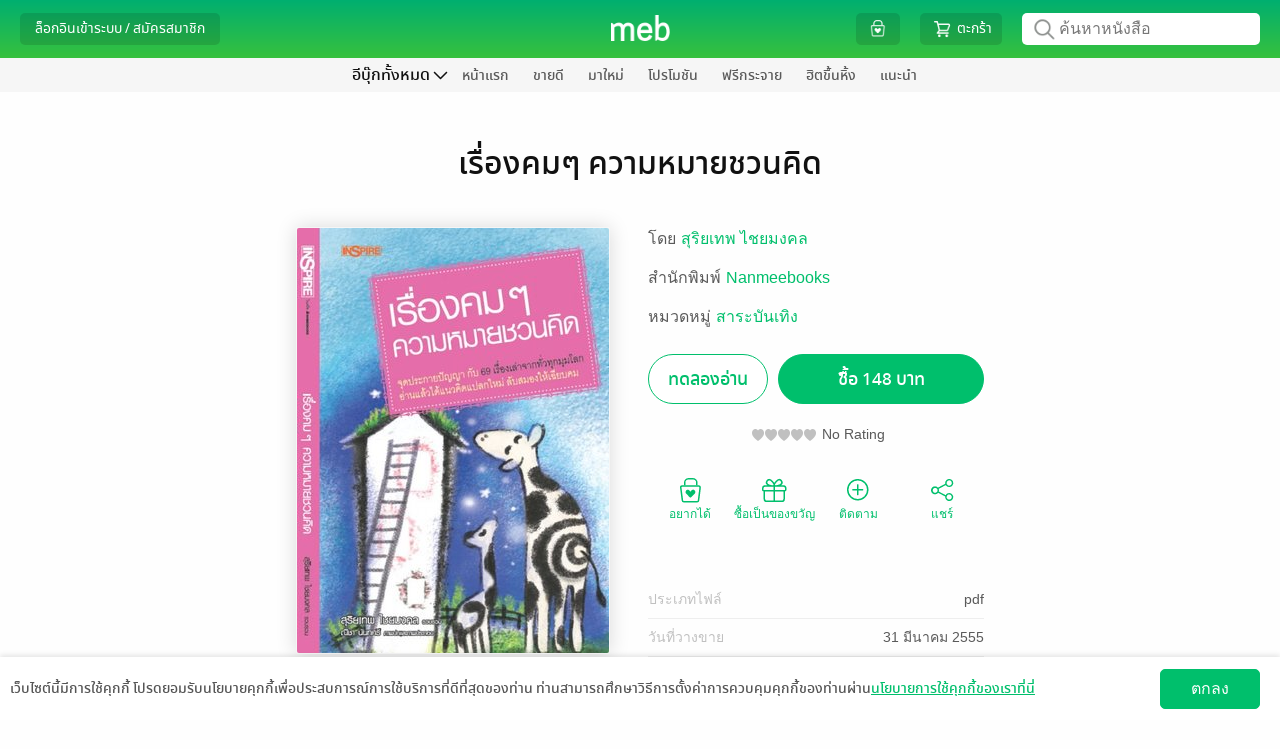

--- FILE ---
content_type: text/html; charset=UTF-8
request_url: https://www.mebmarket.com/index.php?action=BookDetails&book_id=619
body_size: 65418
content:

<script type="text/javascript">
	var action = 'book_details';
	var dictionary = {
"newentry" : {"description" : "มาใหม่"}
,"promotion" : {"description" : "โปรโมชัน"}
,"newentry_magazine" : {"description" : "มาใหม่"}
,"bestseller_magazine" : {"description" : "ยอดนิยม"}
,"magazine" : {"description" : "นิตยสาร"}
,"magazine_buffet" : {"description" : "นิตยสารบุฟเฟต์"}
,"recommend" : {"description" : "แนะนำ"}
,"bestseller" : {"description" : "ยอดนิยม"}
,"series" : {"description" : "ซีรีส์"}
,"category" : {"description" : "หมวดหมู่"}
,"how_to" : {"description" : "วิธีการใช้งาน"}
,"contact_us" : {"description" : "ติดต่อเรา"}
,"feature" : {"description" : "แยกตามหมวด"}
,"feature_newentry" : {"description" : "แยกตามหมวด"}
,"feature_bestseller" : {"description" : "แยกตามหมวด"}
,"feature_series" : {"description" : "แยกตามหมวด"}
,"privilege" : {"description" : "สิทธิพิเศษ"}
,"hall_of_fame" : {"description" : "ฮิตขึ้นหิ้ง"}
,"top_rating" : {"description" : "เรตติ้งดี"}
,"top_hit" : {"description" : "ยอดนิยม"}
,"top_free" : {"description" : "ฟรีกระจาย"}
,"top_paid" : {"description" : "ขายดี"}
,"top_of_day" : {"description" : "ขายดีรายวัน"}
,"top_of_week" : {"description" : "ขายดีรายสัปดาห์"}
,"top_of_month" : {"description" : "ขายดีรายเดือน"}
,"all_series" : {"description" : "ซีรีส์ทั้งหมด"}
,"to_be_continued" : {"description" : "ซีรีส์ยังไม่จบ"}
,"completed" : {"description" : "ซีรีส์ที่จบแล้ว"}
,"publisher" : {"description" : "สำนักพิมพ์"}
,"how_to_buy" : {"description" : "วิธีการซื้อ"}
,"how_to_read" : {"description" : "วิธีการอ่าน"}
,"become_a_partner" : {"description" : "ขายกับเรา"}
,"publisher_writer" : {"description" : "สำนักพิมพ์/นักเขียน"}
,"register_publisher" : {"description" : "สมัครขายอีบุ๊ก"}
,"join_with_us" : {"description" : "ขายอีบุ๊กกับเรา"}
,"books" : {"description" : "หนังสือ"}
,"help" : {"description" : "บริการช่วยเหลือ"}
,"what_is_gift_code" : {"description" : "Gift Code คืออะไร?"}
,"what_is_stamp" : {"description" : "Stamp คืออะไร?"}
,"register_reader" : {"description" : "สมัครอ่านหนังสือ"}
,"terms_of_use" : {"description" : "เงื่อนไขในการใช้บริการ"}
,"our_company" : {"description" : "เกี่ยวกับเรา"}
,"sitemap" : {"description" : "แผนผังเว็บไซต์"}
,"subscribe" : {"description" : "สมัครสมาชิก"}
,"novel" : {"description" : "นิยาย"}
,"comic" : {"description" : "การ์ตูน"}
,"non_fiction" : {"description" : "ทั่วไป"}
,"account" : {"description" : "จัดการบัญชี"}
,"my_cart" : {"description" : "ตะกร้า"}
,"my_privilege" : {"description" : "สิทธิพิเศษของฉัน"}
,"all_privilege" : {"description" : "สิทธิพิเศษทั้งหมด"}
,"edit_profile" : {"description" : "แก้ไขข้อมูลส่วนตัว"}
,"change_password" : {"description" : "เปลี่ยนรหัสผ่าน"}
,"my_devices" : {"description" : "อุปกรณ์ของฉัน"}
,"my_shelf" : {"description" : "ชั้นหนังสือของฉัน"}
,"my_wish_list" : {"description" : "รายการที่อยากได้"}
,"my_follow" : {"description" : "รายการที่ติดตาม"}
,"my_subscription" : {"description" : "สถานะสมาชิก"}
,"my_buffet" : {"description" : "บุฟเฟต์ของฉัน"}
,"my_gift_code" : {"description" : "Gift Code ของฉัน"}
,"order_history" : {"description" : "ประวัติการสั่งซื้อของฉัน"}
,"logout" : {"description" : "ออกจากระบบ"}
,"login" : {"description" : "ล็อกอินเข้าระบบ"}
,"login_with_social_network" : {"description" : "เข้าระบบผ่าน Social Network"}
,"login_with_facebook" : {"description" : "เข้าสู่ระบบด้วย Facebook"}
,"login_with_line" : {"description" : "เข้าสู่ระบบด้วย Line"}
,"login_with_apple" : {"description" : "เข้าสู่ระบบด้วย Apple"}
,"login_with_google" : {"description" : "เข้าสู่ระบบด้วย Google"}
,"or_login_with_meb_account" : {"description" : "หรือ เข้าระบบด้วยบัญชี meb"}
,"register" : {"description" : "สมัครสมาชิก"}
,"minimum_8_characters" : {"description" : "ระบุอย่างน้อย 8 ตัว"}
,"number_only" : {"description" : "ระบุเฉพาะตัวเลข"}
,"welcome" : {"description" : "สวัสดี"}
,"go_to_ebook_store" : {"description" : "ร้านอีบุ๊ก"}
,"go_to_buffet_store" : {"description" : "ร้านบุฟเฟต์"}
,"enter_gift_code" : {"description" : "กรอก Gift Code"}
,"e_book" : {"description" : "ร้านอีบุ๊ก"}
,"buffet" : {"description" : "บุฟเฟต์"}
,"meb_special_collection" : {"description" : "หมวดอีบุ๊กที่น่าสนใจ"}
,"new_in" : {"description" : "มาใหม่ในหมวดหมู่"}
,"more" : {"description" : "เพิ่มเติม"}
,"back" : {"description" : "กลับ"}
,"new_entry_in" : {"description" : "มาใหม่ใน "}
,"see_all" : {"description" : "เพิ่มเติม"}
,"promotion_listing" : {"description" : "โปรโมชัน เรียงตาม "}
,"top_paid_books" : {"description" : "ยอดขายดี"}
,"top_hits_magazine" : {"description" : "นิตยสารสุดฮิต"}
,"top_paid_in" : {"description" : "ขายดีใน"}
,"bestseller_in" : {"description" : "ขายดีในหมวด "}
,"free_in" : {"description" : "ฟรีในหมวด "}
,"series_in" : {"description" : "ซีรีส์ ในหมวด "}
,"search_series" : {"description" : "ค้นหาซีรีส์"}
,"publisher_by_my_interest" : {"description" : "สำนักพิมพ์ที่ฉันสนใจ"}
,"how_to_buy_e_book" : {"description" : "วิธีการเลือกซื้ออีบุ๊ก"}
,"how_to_pay_for_e_book" : {"description" : "วิธีการชำระเงิน"}
,"contact" : {"description" : "ติดต่อเรา"}
,"map" : {"description" : "แผนที่"}
,"remote_support" : {"description" : "รีโมทซัพพอร์ต"}
,"collection" : {"description" : "คอลเลคชั่น"}
,"category_buffet" : {"description" : "หมวดหมู่บุฟเฟต์"}
,"publisher_buffet" : {"description" : "PublisherBuffet"}
,"search_book" : {"description" : "ค้นหา อีบุ๊ก"}
,"love_this_title" : {"description" : "ชอบเรื่องนี้ ?"}
,"follow_your_favourite" : {"description" : "ติดตามเรื่องที่ชื่นชอบ!"}
,"seller_Link" : {"description" : "Seller Link"}
,"button_buy" : {"description" : "ซื้อ"}
,"button_get_free_sample" : {"description" : "ทดลองอ่าน"}
,"button_get_free_sample_audio" : {"description" : "ทดลองฟัง"}
,"button_add_wish_list" : {"description" : "อยากได้"}
,"button_but_as_gift" : {"description" : "ซื้อเป็นของขวัญ"}
,"button_share" : {"description" : "แชร์"}
,"rate_review" : {"description" : "เขียนรีวิวและให้เรตติ้ง"}
,"view_more_from_this_author" : {"description" : "ดูเรื่องอื่นๆ จากนักเขียน:"}
,"view_back_issue_of_this_magazine" : {"description" : "ดูฉบับย้อนหลังทั้งหมดของนิตยสาร:"}
,"view_more_from_this_publisher" : {"description" : "ดูเรื่องอื่นๆ จากสำนักพิมพ์:"}
,"view_more_from_this_category" : {"description" : "ดูเรื่องอื่นๆ จากหมวดหมู่:"}
,"view_more_from_this_series" : {"description" : "ดูเรื่องอื่นๆ จากซีรีส์:"}
,"button_submit_review" : {"description" : "ส่ง"}
,"reviews_of" : {"description" : "รีวิว ของ "}
,"also_in" : {"description" : "เล่มอื่นๆ ในชุด "}
,"who_bought_this_also_bought" : {"description" : "เรื่องที่มักจะซื้อด้วยกัน"}
,"highlight_stuffs" : {"description" : "รายการน่าสนใจ"}
,"button_owned" : {"description" : "มีแล้ว"}
,"button_restore" : {"description" : "รีสโตร์"}
,"button_get_free" : {"description" : "ฟรี"}
,"button_follow" : {"description" : "ติดตาม"}
,"button_unfollow" : {"description" : "ติดตามแล้ว"}
,"special_promotion" : {"description" : "โปรโมชันสุดพิเศษ"}
,"checkout" : {"description" : "ชำระเงิน"}
,"mebcoin_balance" : {"description" : "มีคอยน์"}
,"currency_baht" : {"description" : "บาท"}
,"text_register_coin" : {"description" : "ลงทะเบียนเทพคอยน์"}
,"my_coin" : {"description" : "มายคอยน์"}
,"connect_with_facebook" : {"description" : "เชื่อมต่อ meb แอคเคาท์กับ Facebook"}
,"connect_with_line" : {"description" : "เชื่อมต่อ meb แอคเคาท์กับ LINE"}
,"connect_with_social_account" : {"description" : "เชื่อมต่อกับบัญชีโซเชียล"}
,"chapter" : {"description" : "รายตอน"}
,"latest_payment_method" : {"description" : "ช่องทางชำระเงินล่าสุดที่คุณใช้"}
,"choose_payment_method" : {"description" : "เลือกช่องทางการชำระเงิน"}
,"home" : {"description" : "หน้าแรก"}
,"all" : {"description" : "ทั้งหมด"}
,"cartoon" : {"description" : "การ์ตูน"}
,"review" : {"description" : "รีวิว"}
,"my_review" : {"description" : "รีวิวของฉัน"}
,"etc" : {"description" : "ทั่วไป"}
,"audio" : {"description" : "หนังสือเสียง"}
,"recommend_category" : {"description" : "หมวดหมู่แนะนำ"}
,"setting" : {"description" : "ตั้งค่า"}
,"view_all" : {"description" : "ดูทั้งหมด"}
,"view_all_and_manage" : {"description" : "ดูทั้งหมดและจัดการ"}
,"fiction_top_paid" : {"description" : "นิยายขายดี"}
,"cartoon_top_paid" : {"description" : "การ์ตูนขายดี"}
,"fiction_newentry" : {"description" : "นิยายมาใหม่"}
,"cartoon_newentry" : {"description" : "การ์ตูนมาใหม่"}
,"fiction_promotion" : {"description" : "โปรโมชัน"}
,"cartoon_promotion" : {"description" : "โปรโมชัน"}
,"fiction_top_free" : {"description" : "นิยายฟรีกระจาย"}
,"cartoon_top_free" : {"description" : "การ์ตูนฟรีกระจาย"}
,"fiction_hall_of_fame" : {"description" : "นิยายฮิตขึ้นหิ้ง"}
,"cartoon_hall_of_fame" : {"description" : "การ์ตูนฮิตขึ้นหิ้ง"}
,"cartoon_chapter" : {"description" : "การ์ตูนรายตอน"}
,"cartoon_series" : {"description" : "ซีรีส์"}
,"new_lightnovel" : {"description" : "ไลท์โนเวลมาใหม่"}
,"you_may_also_like" : {"description" : "เรื่องที่คุณน่าจะสนใจ"}
,"fiction_you_may_also_like" : {"description" : "นิยายแนะนำสำหรับคุณ"}
,"cartoon_you_may_also_like" : {"description" : "การ์ตูนแนะนำสำหรับคุณ"}
,"recommend_tag" : {"description" : "แท็กแนะนำ"}
,"cancel" : {"description" : "ยกเลิก"}
,"save" : {"description" : "บันทึก"}
,"add" : {"description" : "เพิ่ม"}
,"delete" : {"description" : "ลบ"}
,"popular_menu" : {"description" : "เมนูยอดฮิต"}
,"recommended_from_editor" : {"description" : "แนะนำจาก บก."}
,"new_chapter_cartoon" : {"description" : "การ์ตูนรายตอนมาใหม่"}
,"movie" : {"description" : "สร้างเป็นภาพยนตร์/ละคร"}
,"award" : {"description" : "ได้รับรางวัล"}
,"download_app" : {"description" : "ดาวน์โหลดแอป"}
,"menu" : {"description" : "เมนู"}
,"all_ebooks" : {"description" : "อีบุ๊กทั้งหมด"}
,"all_fictions" : {"description" : "นิยายทั้งหมด"}
,"all_comics" : {"description" : "การ์ตูนทั้งหมด"}
,"all_magazine" : {"description" : "นิตยสารทั้งหมด"}
,"all_general_ebooks" : {"description" : "อีบุ๊กทั่วไป"}
,"all_categories" : {"description" : "หมวดหมู่ทั้งหมด"}
,"search_publisher" : {"description" : "ค้นหาสำนักพิมพ์"}
,"select_category" : {"description" : "เลือกหมวดหมู่"}
,"select_subcategory" : {"description" : "เลือกหมวดหมู่ย่อย"}
,"select_category_buffet" : {"description" : "เลือกหมวดหมู่บุฟเฟต์"}
,"select_category_audio" : {"description" : "เลือกหมวดหมู่หนังสือเสียง"}
,"general" : {"description" : "ทั่วไป"}
,"tel" : {"description" : "โทร."}
,"mobile" : {"description" : "มือถือ."}
,"forgot_password" : {"description" : "จำ Password ไม่ได้"}
,"forgot_username" : {"description" : "จำ Username ไม่ได้"}
,"send_data" : {"description" : "ส่งข้อมูล"}
,"top_up_coin" : {"description" : "เติม coin"}
,"connect_facebook" : {"description" : "เชื่อมต่อ Facebook"}
,"connect_line" : {"description" : "เชื่อมต่อ Line"}
,"connect_apple" : {"description" : "เชื่อมต่อ Apple"}
,"connect_google" : {"description" : "เชื่อมต่อ Google"}
,"connect_the1" : {"description" : "เชื่อมต่อ The1"}
,"unlink_facebook" : {"description" : "ยกเลิกเชื่อมต่อ Facebook"}
,"unlink_line" : {"description" : "ยกเลิกเชื่อมต่อ Line"}
,"unlink_apple" : {"description" : "ยกเลิกเชื่อมต่อ Apple"}
,"unlink_google" : {"description" : "ยกเลิกเชื่อมต่อ Google"}
,"unlink_the1" : {"description" : "ยกเลิกเชื่อมต่อ The1"}
,"connected" : {"description" : "เชื่อมต่อแล้ว"}
,"my_profile" : {"description" : "ข้อมูลของฉัน"}
,"by" : {"description" : "โดย"}
,"author" : {"description" : "นักเขียน"}
,"published_date" : {"description" : "วันที่วางขาย"}
,"length" : {"description" : "ความยาว"}
,"cover_price" : {"description" : "ราคาปก"}
,"send_report" : {"description" : "แจ้งปัญหา"}
,"send_review" : {"description" : "ส่งรีวิว"}
,"other_in_series" : {"description" : "เล่มอื่นๆ ในซีรีส์"}
,"expire_within" : {"description" : "เหลืออีก"}
,"narrator" : {"description" : "นักพากย์"}
,"narrator_name" : {"description" : "นักพากย์"}
,"day" : {"description" : "วัน"}
,"hour" : {"description" : "ชั่วโมง"}
,"from_cover_price" : {"description" : "จากราคาปก"}
,"from_price" : {"description" : "จากราคา"}
,"to_price" : {"description" : "เหลือเพียง"}
,"change_price": { "description" : "เป็นราคา"}
,"free" : {"description" : "ฟรี"}
,"discount" : {"description" : "ลด"}
,"back_issues" : {"description" : "ฉบับย้อนหลัง"}
,"search_ebooks" : {"description" : "ค้นหาหนังสือ"}
,"search_buffet" : {"description" : "ค้นหาบุฟเฟต์"}
,"publisher_console" : {"description" : "จัดการอีบุ๊กที่วางขาย"}
,"publisher_console_ipad" : {"description" : "จัดการอีบุ๊ก"}
,"fictions" : {"description" : "นิยาย"}
,"comics" : {"description" : "การ์ตูน"}
,"news" : {"description" : "ข่าวสารและกิจกรรม"}
,"group_business" : {"description" : "กลุ่มธุรกิจในเครือ"}
,"book_name" : {"description" : "ชื่อหนังสือ"}
,"advance_search" : {"description" : "ค้นหาขั้นสูง"}
,"cancel_advance_search" : {"description" : "ยกเลิกค้นหาขั้นสูง"}
,"search" : {"description" : "ค้นหา"}
,"type" : {"description" : "ประเภท"}
,"price" : {"description" : "ราคา"}
,"free_and_sell" : {"description" : "ทั้งฟรีและขาย"}
,"free_only" : {"description" : "ฟรีเท่านั้น"}
,"sell_only" : {"description" : "ขายเท่านั้น"}
,"order_by" : {"description" : "เรียงตาม"}
,"from_price_seaech" : {"description" : "ราคาตั้งแต่"}
,"to_price_seaech" : {"description" : "ถึง"}
,"get_free_ebook" : {"description" : "รับอีบุ๊กฟรี"}
,"already_add_book_to_cart" : {"description" : "เพิ่มหนังสือลงตะกร้าแล้ว"}
,"shop_other_books" : {"description" : "เลือกซื้อหนังสือเล่มอื่นต่อ"}
,"shop_other_books_in_series" : {"description" : "เลือกซื้อเล่มอื่นในซีรีส์"}
,"pay_with" : {"description" : "ชำระเงินด้วย"}
,"recommend_books" : {"description" : "หนังสือแนะนำ"}
,"choose_interested_books" : {"description" : "เลือกดูหนังสือที่น่าสนใจ"}
,"easy_plenty_happy_at_meb" : {"description" : "ง่ายสุด เยอะสุด สนุกสุดที่ meb"}
,"you_write_we_sell_count_on_us" : {"description" : "คุณเขียน เราขาย สบายใจได้"}
,"new_place_for_novel_lovers" : {"description" : "แหล่งกบดานใหม่สำหรับคนรักนิยาย"}
,"manage_bookstore" : {"description" : "จัดการร้านค้า"}
,"publish_check_sales_report_manage_store" : {"description" : "วางขาย ดูยอดขาย จัดการร้าน"}
,"your_bookstore" : {"description" : "ดูหน้าร้านค้า"}
,"go_to_your_bookstore" : {"description" : "ไปยังหน้าร้านอีบุ๊กของคุณ"}
,"book_to_movie" : {"description" : "สร้างเป็นภาพยนตร์/ละคร"}
,"award_winners" : {"description" : "หนังสือได้รับรางวัล"}
,"choose_a_contact_topic" : {"description" : "เลือกหัวข้อการติดต่อ"}
,"contact_info" : {"description" : "ข้อมูลการติดต่อ"}
,"save_data" : {"description" : "บันทึกข้อมูล"}
,"confirm_change_password" : {"description" : "ยืนยันการแก้ไขรหัสผ่าน"}
,"confirm_password" : {"description" : "ยืนยันรหัสผ่าน"}
,"sold_out" : {"description" : "ที่ขายหมดแล้ว"}
,"all_reviews" : {"description" : "รีวิวทั้งหมด"}
,"credit_debit_card" : {"description" : "บัตรเครดิต / บัตรเดบิต"}
,"i_banking_bank_transfer" : {"description" : "โอนเงินเข้าพร้อมเพย์/บัญชีธนาคาร"}
,"thai_qr_rayment" : {"description" : "สแกน QR พร้อมเพย์"}
,"counter_service" : {"description" : "เคาน์เตอร์เซอร์วิส (ที่ 7-Eleven)"}
,"cash_payment_via_shop" : {"description" : "จ่ายเงินสดที่จุดรับชำระเงิน"}
,"pay_with_the_1_point" : {"description" : "ชำระด้วยคะแนน The 1"}
,"3%_discount_when_over_500_thb" : {"description" : "ลดอีก 3% เมื่อซื้อเกิน 500 บ."}
,"privacy_policy" : {"description" : "นโยบายความเป็นส่วนตัว"}
,"accept_agreement" : {"description" : "ยอมรับ"}
,"later" : {"description" : "ไว้ทีหลัง"}
,"news_feed" : {"description" : "ฟีดข่าว"}
,"stamp_history" : {"description" : "ดูประวัติ"}
,"my_meb_stamp" : {"description" : "meb stamp ของฉัน"}
,"my_stamp" : {"description" : "แสตมป์ของฉัน"}
,"go_to_checkout" : {"description" : "ไปหน้าชำระเงิน"}
,"coming_soon" : {"description" : "เร็วๆนี้"}
,"file_type" : {"description" : "ประเภทไฟล์"}
,"my_qr_code" : {"description" : "QR Code ของฉัน"}
,"translated_novel" : {"description" : "นิยายแปล"}
,"page" : {"description" : "หน้าที่"}
,"sort_by" : {"description" : "เรียงตาม"}
,"expiration_date" : {"description" : "วันหมดอายุ"}
,"new_to_old" : {"description" : "ใหม่ไปเก่า"}
,"books_from_following" : {"description" : "หนังสือจากรายการที่ติดตาม"}
,"whistle_blowing_and_complaints" : {"description" : "แจ้งเบาะแสและข้อร้องเรียน"}
,"my_the1" : {"description" : "The 1 ของฉัน"}
,"view" : {"description" : "แสดง"}
,"related_series" : {"description" : "ซีรีส์ที่เกี่ยวข้อง"}
,"go_to_page" : {"description" : "ไปหน้าที่"}
,"go" : {"description" : "ไป"}
,"terms_of_service" : {"description" : "การใช้บริการ"}
,"terms_of_service_2" : {"description" : "เงื่อนไขการใช้บริการ"}
,"notification_setting" : {"description" : "ตั้งค่าการแจ้งเตือน"}
,"consent_setting" : {"description" : "ความเป็นส่วนตัวของข้อมูล"}
,"confirm_change_profile_by_password" : {"description" : "กรุณากรอกรหัสผ่านเพื่อทำการยืนยันตัวตน"}
,"select_all" : {"description" : "เลือกทั้งหมด"}
,"in_category" : {"description" : "ในหมวดหมู่ "}
,"verify_id_card" : {"description" : "การยืนยันอายุด้วยบัตรประชาชน"}
,"search_in_store" : {"description" : "ค้นหาในร้านหนังสือ"}
,"search_in_buffet" : {"description" : "ค้นหาในบุฟเฟต์"}
,"tag" : {"description" : "แท็ก"}
,"renew" : {"description" : "ต่ออายุ"}
,"e_book_readers" : {"description" : "อุปกรณ์อ่านอีบุ๊ก"}
,"kids" : {"description" : "หนังสือเด็ก"}
,"text_books" : {"description" : "หนังสือเรียน"}
,"register_to_sell_book" : {"description" : "สมัครขายหนังสือ"}
,"username" : {"description" : "ยูเซอร์เนม "}
,"password" : {"description" : "พาสเวิร์ด "}
,"retype_password" : {"description" : "ยืนยันพาสเวิร์ด"}
,"email_register" : {"description" : "อีเมล"}
,"display_name" : {"description" : "ชื่อที่ใช้แสดงความคิดเห็น"}
,"next" : {"description" : "ต่อไป"}
,"publisher_writer_information" : {"description" : "ข้อมูลสำนักพิมพ์ / นักเขียน"}
,"nationality" : {"description" : "สัญชาติ"}
,"thai" : {"description" : "ไทย"}
,"foreign" : {"description" : "ต่างชาติ"}
,"individual_legal_person" : {"description" : "บุคคล / นิติบุคคล"}
,"individual" : {"description" : "บุคคล"}
,"legal_person" : {"description" : "นิติบุคคล"}
,"pen_name_publisher_name" : {"description" : "นามปากกา / สำนักพิมพ์"}
,"name_of_legal_person" : {"description" : "ชื่อนิติบุคคล"}
,"first_name_last_name" : {"description" : "ชื่อ-นามสกุล"}
,"enter_first_name_and_last_name" : {"description" : "กรอกชื่อ-นามสกุล"}
,"first_name_and_last_name_of_contact_person" : {"description" : "ชื่อ-นามสกุลผู้ประสานงาน"}
,"enter_first_name_and_last_name_of_contact_person" : {"description" : "กรอกชื่อ-นามสกุลผู้ประสานงาน"}
,"corporate_registration_number" : {"description" : "เลขทะเบียนนิติบุคคล"}
,"or_passport_number" : {"description" : "หรือรหัสพาสปอร์ต"}
,"enter_the_corporate_registration_number" : {"description" : "กรอกเลขทะเบียนนิติบุคคล"}
,"identification_number" : {"description" : "รหัสประจำตัวประชาชน"}
,"enter_identification_number" : {"description" : "กรอกรหัสประจำตัวประชาชน"}
,"telephone_number" : {"description" : "เบอร์โทรศัพท์"}
,"company_certificate" : {"description" : "หนังสือรับรองบริษัท"}
,"id_card_photo" : {"description" : "รูปบัตรประชาชน"}
,"passport_photo" : {"description" : "รูปพาสปอร์ต"}
,"supported_file_extensions_are_jpg_jpeg_png_only" : {"description" : "นามสกุลไฟล์ที่รองรับ .jpg .jpeg .png เท่านั้น"}
,"accounting_department" : {"description" : "ฝ่ายบัญชี"}
,"name_of_accounting_departments_contact_person" : {"description" : "ชื่อผู้ติดต่อฝ่ายบัญชี"}
,"accounting_departments_telephone_number" : {"description" : "เบอร์โทรศัพท์ฝ่ายบัญชี "}
,"accounting_departments_email" : {"description" : "อีเมลฝ่ายบัญชี"}
,"address_stated_on_id_card" : {"description" : "ที่อยู่ตามบัตรประชาชน"}
,"passport" : {"description" : "พาสปอร์ต"}
,"country" : {"description" : "ประเทศ"}
,"thailand" : {"description" : "ประเทศไทย"}
,"other" : {"description" : "อื่นๆ"}
,"select_the_country" : {"description" : "เลือกประเทศ"}
,"address" : {"description" : "ที่อยู่"}
,"street" : {"description" : "ถนน"}
,"sub_district" : {"description" : "ตำบล / แขวง"}
,"district" : {"description" : "อำเภอ / เขต"}
,"province" : {"description" : "จังหวัด"}
,"postal_code" : {"description" : "รหัสไปรษณีย์"}
,"mailing_address" : {"description" : "ที่อยู่สำหรับจัดส่งเอกสาร"}
,"use_the_same_address_on_the_id_card" : {"description" : "ใช้ที่อยู่ตามบัตรประชาชน"}
,"fill_in_yourself" : {"description" : "กรอกเอง"}
,"type_of_bank" : {"description" : "ประเภทธนาคาร"}
,"bank_in_thailand" : {"description" : "ธนาคารในประเทศไทย"}
,"bank_outside_thailand" : {"description" : "ธนาคารนอกประเทศไทย"}
,"the_transfer_fee_is_approximately_600_baht_per_transaction" : {"description" : "ค่าธรรมเนียมการโอน ประมาณ 600 บาทต่อครั้ง"}
,"bank" : {"description" : "ธนาคาร"}
,"select_the_bank" : {"description" : "เลือกธนาคาร"}
,"bank_account_number" : {"description" : "หมายเลขบัญชี"}
,"bank_account_name" : {"description" : "ชื่อบัญชี"}
,"type_of_bank_account" : {"description" : "ประเภทบัญชี"}
,"select_the_type_of_bank_account" : {"description" : "เลือกประเภทบัญชีฯ"}
,"branch" : {"description" : "สาขา"}
,"select_the_province" : {"description" : "เลือกจังหวัด"}
,"account_book_photo" : {"description" : "รูปสมุดบัญชี"}
,"did_you_register_for_value_added_tax" : {"description" : "คุณจดทะเบียนภาษีมูลค่าเพิ่ม (Vat) หรือไม่"}
,"yes_i_registered_for_vat" : {"description" : "ใช่ ฉันจดทะเบียนภาษีมูลค่าเพิ่ม"}
,"yes" : {"description" : "ใช่"}
,"no" : {"description" : "ไม่ใช่"}
,"term_of_service_agreement" : {"description" : "ข้อตกลงสำหรับบริการ"}
,"read_the_privacy_policy" : {"description" : "อ่านนโยบายความเป็นส่วนตัว"}
,"i_agree_to_the_privacy_policy" : {"description" : "ข้าพเจ้ายอมรับนโยบายความเป็นส่วนตัว"}
,"read_the_terms_of_service_agreement_for_meb_service" : {"description" : "อ่านข้อตกลงอนุญาตให้ใช้สิทธิสำหรับบริการ MEB"}
,"i_agree_to_the_terms_of_service_agreement_for_meb_service" : {"description" : "ข้าพเจ้ายอมรับข้อตกลงอนุญาตให้ใช้สิทธิสำหรับบริการ MEB"}
,"read_the_terms_of_the_revenue_sharing_agreement" : {"description" : "แสดงข้อตกลงเงื่อนไขส่วนแบ่งรายได้"}
,"i_agree_to_the_terms_of_the_revenue_sharing_agreement_as_specified" : {"description" : "ข้าพเจ้ายอมรับข้อตกลงเงื่อนไขส่วนแบ่งรายได้ที่กำหนด"}
,"submit" : {"description" : "ส่งข้อมูล"}
,"please_check_the_checkbox_of_the_privacy_policy" : {"description" : "กรุณาเลือกยอมรับนโยบายความเป็นส่วนตัว"}
,"please_check_the_checkbox_of_the_terms_of_service_agreement_for_meb_service" : {"description" : "กรุณาเลือกยอมรับข้อตกลงอนุญาตให้ใช้สิทธิสำหรับบริการ MEB"}
,"please_check_the_checkbox_of_the_revenue_sharing_agreement_as_specified" : {"description" : "กรุณาเลือกยอมรับข้อตกลงเงื่อนไขส่วนแบ่งรายได้ที่กำหนด"}
,"enter_your_username" : {"description" : "กรุณากรอกยูเซอร์เนมจ้า"}
,"the_username_must_be_between_4_32_characters" : {"description" : "ยูเซอร์เนมต้องมีไม่ต่ำกว่า 4 ตัวอักษร และยาวไม่เกิน 32 ตัวอักษร และใช้ตัวอักษรภาษาอังกฤษ a ถึง z, A ถึง Z หรือเครื่องหมาย _-@."}
,"enter_your_password" : {"description" : "กรุณากรอกพาสเวิร์ดจ้า"}
,"enter_your_password_of_at_least_8_characters" : {"description" : "กรุณากรอกพาสเวิร์ด 8 หลักขึ้นไปจ้า"}
,"confirm_your_password" : {"description" : "กรุณากรอกยืนยันพาสเวิร์ดจ้า"}
,"ensure_that_password_and_confirm_password_fields_match_exactly" : {"description" : "กรุณากรอกยืนยันพาสเวิร์ดให้ตรงกับพาสเวิร์ดด้วยจ้า"}
,"enter_your_email_address" : {"description" : "กรุณากรอกอีเมลจ้า"}
,"enter_the_valid_email_address" : {"description" : "กรุณากรอกอีเมลให้ถูกต้องตามมาตรฐาน"}
,"The_system_has_detected_that_you_may_have_misspelled_your_email_address" : {"description" : "ระบบตรวจสอบพบว่าคุณอาจจะสะกด E-mail ไม่ถูกต้อง ที่คุณสะกดคือ"}
,"enter_your_display_name" : {"description" : "กรุณากรอกชื่อที่ใช้เพื่อแสดงความคิดเห็นจ้า"}
,"username_is_already_in_use" : {"description" : "มีผู้ใช้อยู่แล้ว กรุณาเปลี่ยนยูเซอร์เนม"}
,"email_is_already_in_use" : {"description" : "มีผู้ใช้อยู่แล้ว กรุณาเปลี่ยนอีเมล"}
,"display_name_is_already_in_use" : {"description" : "มีผู้ใช้อยู่แล้ว กรุณาเปลี่ยนชื่อที่ใช้เพื่อแสดงความคิดเห็น"}
,"enter_your_pen_name_publisher_name" : {"description" : "กรุณากรอกนามปากกา/สำนักพิมพ์จ้า"}
,"The_symbol_is_not_allowed_to_be_used_in_the_pen_name_publisher_name_field" : {"description" : "ไม่อนุญาตให้ใช้เครื่องหมาย (\") ในช่องนามปากกา/สำนักพิมพ์จ้า"}
,"this_pen_name_publishers_name_is_already_in_use" : {"description" : "นามปากกา/สำนักพิมพ์นี้มีในระบบแล้วจ้า"}
,"enter_the_name_of_legal_person" : {"description" : "กรุณากรอกชื่อนิติบุคคลจ้า"}
,"enter" : {"description" : "กรุณากรอก"}
,"only_letters" : {"description" : "ตัวอักษรเท่านั้น"}
,"enter_only_numbers_no_blank_spaces_no_letters_and_no_special_characters" : {"description" : "เป็นตัวเลขเท่านั้น ไม่เว้นวรรค ไม่ใส่ตัวอักษรหรืออักขระพิเศษจ้า"}
,"please_enter_correctly" : {"description" : "ให้ถูกต้องจ้า"}
,"enter_your_telephone_number" : {"description" : "กรุณากรอกเบอร์โทรศัพท์จ้า"}
,"enter_your_telephone_number_of_at_least_9_digits" : {"description" : "กรุณากรอกเบอร์โทรศัพท์เป็นตัวเลขอย่างน้อย 9 หลักจ้า"}
,"upload_your_ID_card_photo" : {"description" : "กรุณาอัปรูปบัตรประชาชน"}
,"or_passport_photo" : {"description" : "หรือรูปพาสปอร์ต"}
,"enter_the_name_of_accounting_departments_contact_person" : {"description" : "กรุณากรอกชื่อผู้ติดต่อฝ่ายบัญชีจ้า"}
,"enter_the_accounting_departments_telephone_number" : {"description" : "กรุณากรอกเบอร์โทรศัพท์ฝ่ายบัญชีจ้า"}
,"enter_the_accounting_departments_email" : {"description" : "กรุณากรอกอีเมลฝ่ายบัญชีจ้า"}
,"enter_the_accounting_departments_valid_email_address" : {"description" : "กรุณากรอกอีเมลฝ่ายบัญชีให้ถูกต้องตามมาตรฐานจ้า"}
,"enter_address" : {"description" : "กรุณากรอกที่อยู่จ้า"}
,"enter_street" : {"description" : "กรุณากรอกถนนจ้า"}
,"enter_sub_district" : {"description" : "กรุณากรอก ตำบล / แขวง จ้า"}
,"enter_district" : {"description" : "กรุณากรอก อำเภอ / เขต จ้า"}
,"select_province" : {"description" : "กรุณาเลือกจังหวัดจ้า"}
,"enter_province" : {"description" : "กรุณากรอกจังหวัดจ้า"}
,"enter_the_postal_code" : {"description" : "กรุณากรอกรหัสไปรษณีย์จ้า"}
,"enter_the_postal_code_using_only_numbers_no_blank_spaces_no_letters_and_no_special_characters" : {"description" : "กรุณากรอกรหัสไปรษณีย์เป็นตัวเลขเท่านั้น ไม่เว้นวรรค ไม่ใส่ตัวอักษรหรืออักขระพิเศษจ้า"}
,"select_the_country_stated_on_your_id_card" : {"description" : "กรุณาเลือกประเทศที่อยู่ตามบัตรประชาชนด้วยจ้า"}
,"enter_your_mailing_address" : {"description" : "กรุณากรอกที่อยู่สำหรับจัดส่งเอกสารจ้า"}
,"enter_your_mailing_street_address" : {"description" : "กรุณากรอกถนนสำหรับที่อยู่จัดส่งเอกสารจ้า"}
,"enter_your_mailing_sub_district_address" : {"description" : "กรุณากรอก ตำบล / แขวง สำหรับที่อยู่จัดส่งเอกสารจ้า"}
,"enter_your_mailing_district_address" : {"description" : "กรุณากรอก อำเภอ / เขต สำหรับที่อยู่จัดส่งเอกสารจ้า"}
,"select_your_mailing_province_address" : {"description" : "กรุณาเลือกจังหวัดสำหรับที่อยู่จัดส่งเอกสารจ้า"}
,"enter_your_mailing_province_address" : {"description" : "กรุณากรอกจังหวัดสำหรับที่อยู่จัดส่งเอกสารจ้า"}
,"enter_your_mailing_the_postal_code" : {"description" : "กรุณากรอกรหัสไปรษณีย์สำหรับที่อยู่จัดส่งเอกสารจ้า"}
,"enter_your_mailing_the_postal_code_using_only_numbers_no_blank_spaces_no_letters_and_no_special_characters" : {"description" : "กรุณากรอกรหัสไปรษณีย์สำหรับที่อยู่จัดส่งเอกสารเป็นตัวเลขเท่านั้น ไม่เว้นวรรค ไม่ใส่ตัวอักษรหรืออักขระพิเศษจ้า"}
,"select_your_mailing_the_country_stated_on_your_id_card" : {"description" : "กรุณาเลือกประเทศที่อยู่สำหรับจัดส่งเอกสารด้วยจ้า"}
,"enter_the_bank_account_number" : {"description" : "กรุณากรอกหมายเลขบัญชีจ้า"}
,"enter_the_bank_account_number_of_at_least_10_digits_no_blank_spaces_no_letters_and_no_special_characters" : {"description" : "กรุณากรอกหมายเลขบัญชีเป็นตัวเลข 10 หลักเท่านั้น ไม่เว้นวรรค ไม่ใส่ตัวอักษรหรืออักขระพิเศษจ้า"}
,"enter_the_bank_account_name" : {"description" : "กรุณากรอกชื่อบัญชีจ้า"}
,"ensure_that_fistname_lastname_and_the_bank_account_name_fields_match_exactly" : {"description" : "กรุณากรอกชื่อ-นามสกุล และ ชื่อบัญชีให้ตรงกันจ้า"}
,"enter_the_bank_account_name_only_letters" : {"description" : "กรุณากรอกชื่อบัญชีเป็นตัวอักษรเท่านั้นจ้า"}
,"enter_the_branch" : {"description" : "กรุณากรอกสาขาจ้า"}
,"upload_the_account_book_photo" : {"description" : "กรุณาอัปรูปสมุดบัญชีด้วยจ้า"}
,"select_file_extensions_jpg_jpeg_png_only" : {"description" : "เลือกไฟล์นามสกุล png, jpg, หรือ jpeg เท่านั้นจ้า"}
,"if_you_already_have_a_meb_account_you_can_upgrade_it_to_a_publisher_writer_account_by_logging_in_before_registering_bookselling" : {"description" : "หากเคยสมัคร meb account ไว้แล้ว สามารถอัปเกรดเพื่อเป็น Publisher/Writer โดยการล็อกอินก่อนสมัคร"}
,"after_registering_for_a_publisher_writer_account" : {"description" : "หลังจากที่ลงทะเบียนเป็นนักเขียน/สำนักพิมพ์แล้ว"}
,"you_must_wait_for_approval_from_meb_staff_this_process_takes_approximately_1_workday" : {"description" : "ต้องรอการอนุมัติจากเจ้าหน้าที่ของ meb ก่อน ขั้นตอนนี้ใช้เวลาประมาณ 1 วันทำการ"}
,"once_staff_approves_your_publisher_writer_account" : {"description" : "เมื่อเจ้าหน้าที่ได้ทำการอนุมัติบัญชีผู้ใช้ของท่านแล้ว ท่านสามารถเพิ่มและอัปโหลดหนังสือเข้ามาในระบบได้ทันที ทั้งนี้หลังจากได้รับการอนุมัติให้เผยแพร่ผลงานแล้ว ท่านสามารถดูข้อมูลรายละเอียดเกี่ยวกับส่วนแบ่งรายได้และเทอมการชำระเงิน ได้ที่เมนู Term of Payment"}
,"if_you_have_any_questions_please_feel_free_to_contact_us" : {"description" : "ในกรณีที่ท่านมีข้อสงสัย กรุณาติดต่อสอบถาม"}
,"here" : {"description" : "ได้ที่นี่"}
,"please_select_value_added_tax__registration" : {"description" : "กรุณาเลือกการเข้าระบบภาษีมูลค่าเพิ่มจ้า"}
,"select_the_topic_you_want_to_search" : {"description" : "เลือกหัวข้อที่ต้องการค้นหา"}
,"convert_before_register_publisher1" : {"description" : "กรุณา Convert to MEB Account ก่อนสมัครเป็นนักเขียน เพื่อให้คุณสามารถเข้าสู่ระบบด้วย Username และ Password ได้ ในกรณีที่คุณ Create Account ด้วย Facebook Line หรือ Apple"}
,"convert_before_register_publisher2" : {"description" : "หาก Convert to MEB Account แล้วยังสามารถเข้าสู่ระบบด้วย Facebook Line หรือ Apple ได้ตามปกติและข้อมูลผู้ใช้เดิมจะยังอยู่"}
,"cookie_policy" : {"description" : "นโยบายการใช้คุกกี้"}
,"please_wait_a_moment" : {"description" : "กรุณารอซักครู่"}
,"unable_to_process_the_transaction_please_try_again_later" : {"description" : "ไม่สามารถทำรายการได้กรุณาลองทำรายการใหม่อีกครั้งภายหลังค่ะ"}
,"or" : {"description" : "หรือ"}
,"menu_how_to" : {"description" : "การใช้งาน"}
,"menu_how_to_buy" : {"description" : "วิธีการซื้ออีบุ๊ก"}
,"menu_how_to_pay" : {"description" : "ช่องทางการชำระเงิน"}
,"menu_how_to_read" : {"description" : "วิธีการอ่านอีบุ๊ก"}
,"menu_how_to_gift_code" : {"description" : "การใช้ Gift Code"}
,"menu_how_to_sell" : {"description" : "การลงขายอีบุ๊ก"}
,"terms_and_conditions" : {"description" : "ข้อตกลงการใช้บริการ"}
,"take_down_notice" : {"description" : "มาตรการแจ้งเตือน"}
,"open" : {"description" : "เปิด"}
,"close" : {"description" : "ปิด"}
,"text_not_found_1" : {"description" : "ขออภัยด้วยนะคะ"}
,"text_not_found_2" : {"description" : "ไม่พบข้อมูลในหัวข้อที่คุณกำลังชมค่ะ"}
,"file" : {"description" : "ไฟล์"}
,"confirm" : {"description" : "ตกลง"}
,"edit" : {"description" : "แก้ไข"}
,"information_not_found" : {"description" : "ไม่พบข้อมูล"}
,"processing_please_wait_a_moment" : {"description" : "กำลังดำเนินการ โปรดรอสักครู่..."}
,"please_log_in_before_proceeding_again" : {"description" : "กรุณาเข้าสู่ระบบก่อนดำเนินการอีกครั้ง"}
,"setting_up_categories_you_are_interested_in" : {"description" : "ตั้งค่าหมวดหมู่ที่สนใจ"}
,"setting_up_recommended_categories" : {"description" : "ตั้งค่าหมวดหมู่แนะนำ"}
,"selected_categories" : {"description" : "หมวดหมู่ที่เลือก"}
,"please_select_a_category" : {"description" : "กรุณาเลือกหมวดหมู่"}
,"search_catagories" : {"description" : "ค้นหาหมวดหมู่"}
,"are_you_sure" : {"description" : "แน่ใจใช่ไหม"}
,"do_not_delete" : {"description" : "ไม่ลบ"}
,"system_notification" : {"description" : "แจ้งเตือนจากระบบ"}
,"manage_categories" : {"description" : "จัดการหมวดหมู่"}
,"add_a_category" : {"description" : "เพิ่มหมวดหมู่"}
,"the_information_already_exists_in_the_system" : {"description" : "ข้อมูลซ้ำในระบบ"}
,"please_recheck_the_information" : {"description" : "กรุณาตรวจสอบข้อมูลอีกครั้ง"}
,"you_are_deleting_recommended_categories_1" : {"description" : "คุณกำลังจะลบ"}
,"you_are_deleting_recommended_categories_2" : {"description" : "ออกจากหมวดหมู่แนะนำ"}
,"cannot_be_deleted" : {"description" : "ไม่สามารถลบได้"}
,"logout_success" : {"description" : "ออกจากระบบสำเร็จ"}
,"pick_your_age" : {"description" : "เลือกช่วงอายุ"}
,"children" : {"description" : "เด็กเล็ก"}
,"teen_young_adult" : {"description" : "เด็กโต/เยาวชน"}
,"the_stock_is_limited_so_hurry_up" : {"description" : "มีไม่เยอะ สอยโลด"}
,"one_last_chance" : {"description" : "โค้งสุดท้าย"}
,"to_snap_up_bargains" : {"description" : "ช้าหมดอดนะ"}
,"such_a_bestseller" : {"description" : "ขายออกรัวๆ"}
,"sold_out_sale" : {"description" : "หมดแล้ว"}
,"out_of_stock" : {"description" : "หมด"}
,"one_free_one" : {"description" : "1แถม1"}
,"get_free" : {"description" : "แถม"}
,"free_reading_until" : {"description" : "อ่านฟรีถึง"}
,"free_reading_for_limit_time" : {"description" : "อ่านฟรีจำกัดเวลา"}
,"remaining_time" : {"description" : "เวลาที่เหลือ"}
,"minute" : {"description" : "นาที"}
,"expired" : {"description" : "หมดอายุแล้ว"}
,"published" : {"description" : "วางขาย"}
,"book_units" : {"description" : "เล่ม"}
,"badge_award" : {"description" : "รางวัล"}
,"award_movie" : {"description" : "สร้างเป็น Movie"}
,"award_series" : {"description" : "สร้างเป็น TV Series"}
,"award_anime" : {"description" : "สร้างเป็น Anime"}
,"show_all" : {"description" : "แสดงทั้งหมด"}
,"review_by" : {"description" : "รีวิวจาก"}
,"please_login" : {"description" : "กรุณาเข้าสู่ระบบก่อนทำรายการด้วยค่ะ"}
,"add_wish_list_successful" : {"description" : "เพิ่มหนังสือเข้ารายการที่อยากได้เรียบร้อยแล้วค่ะ"}
,"remove_wish_list_successful" : {"description" : "ลบหนังสือจากรายการที่อยากได้เรียบร้อยแล้วค่ะ"}
,"view_wish_list" : {"description" : "ดูรายการที่อยากได้"}
,"warning_sample_in_shelf" : {"description" : "คุณมีตัวอย่างหนังสือเล่มนี้แล้ว กรุณาตรวจสอบชั้นหนังสือของคุณค่ะ"}
,"pop_up_new_user_1" : {"description" : "หนังสือที่คุณนักอ่านได้กดไปนั้นเป็น e-book"}
,"pop_up_new_user_2" : {"description" : "สามารถศึกษาวิธีการใช้งานได้ที่ปุ่มด้านล่างนี้หรือกดปุ่มยกเลิกก็ได้น้า"}
,"confirm_restore_book" : {"description" : "ท่านต้องการ Restore หนังสือที่ถูกลบของท่านใช่หรือไม่?"}
,"restore_book_successful" : {"description" : "Restore หนังสือกลับมาที่ Shelf แล้วจ้า"}
,"login_first_to_add_cart" : {"description" : "กรุณาล็อกอินเข้าระบบก่อนนำหนังสือเข้าตะกร้าด้วยจ้า"}
,"warning" : {"description" : "แจ้งเตือน"}
,"warning_already_have_some_book" : {"description" : "คุณมีหนังสือบางเล่มอยู่แล้วใน Package ยืนยันที่จะซื้อต่อหรือไม่ ?"}
,"continue_buy" : {"description" : "ต้องการซื้อ"}
,"this_book" : {"description" : "เล่มนี้"}
,"this_book_name" : {"description" : "เรื่อง"}
,"you_can_receive_book" : {"description" : "คุณสามารถรับหนังสือ"}
,"book_for_free" : {"description" : "ได้ฟรี"}
,"after_you_buy_the_books_listed_here" : {"description" : "เมื่อคุณซื้อหนังสือเล่มดังต่อไปนี้"}
,"after_you've_bought_all_the_books_in_the_list" : {"description" : "เมื่อคุณซื้อหนังสือทุกเล่มดังต่อไปนี้"}
,"after_you've_bought_at_least_one_book_from_the_book_list" : {"description" : "เมื่อคุณซื้อหนังสือเล่มใดเล่มหนึ่งจากรายการหนังสือดังต่อไปนี้"}
,"and_order_amount_more_than" : {"description" : "และยอดรวมของออเดอร์มากกว่า"}
,"price_more_than" : {"description" : "บาทขึ้นไป"}
,"no_privilege_buy" : {"description" : "ซื้อเล่มนี้โดยไม่รับสิทธิ์"}
,"adult_only_book" : {"description" : "หนังสือสำหรับผู้ใหญ่"}
,"warning_adult_only_book" : {"description" : "ขออภัยค่ะ หนังสือเล่มนี้สำหรับผู้มีอายุ 18 ปีขึ้นไปจึงจะซื้อได้ค่ะ"}
,"choose_sub_type" : {"description" : "เลือกรูปแบบการซื้อ"}
,"sub_type_details_1" : {"description" : "ท่านได้สมัครสมาชิกรับหนังสือชุดนี้ไว้แล้ว และท่านจะได้รับหนังสือในชุดนี้อีก"}
,"sub_type_details_2" : {"description" : "เล่ม"}
,"already_has_book" : {"description" : "มีหนังสือเล่มนี้อยู่แล้ว"}
,"warning_similar_book" : {"description" : "ระบบตรวจสอบพบว่ามีหนังสือเล่มเดียวกันนี้อยู่ในชั้นหนังสือของคุณแล้ว แน่ใจหรือไม่ว่าต้องการซื้อเพิ่ม"}
,"your_owned_book" : {"description" : "เล่มที่คุณมีอยู่แล้ว"}
,"your_wanted_book" : {"description" : "เล่มที่คุณกำลังจะสั่งซื้อ"}
,"buy_this_for" : {"description" : "ซื้อเล่มเดียว"}
,"or_subscription" : {"description" : "หรือสมัครสมาชิกราคาพิเศษ"}
,"issues" : {"description" : "ฉบับ"}
,"save_cost" : {"description" : "ประหยัด"}
,"flexible_price" : {"description" : "ให้กำลังใจนักเขียน"}
,"button_confirm" : {"description" : "ยืนยัน"}
,"warning_flexible_price" : {"description" : "กรุณาระบุจำนวนเงินให้มากกว่าหรือเท่ากับราคาหนังสือด้วยค่ะ"}
,"text_flexible_price" : {"description" : "คุณสามารถให้กำลังใจนักเขียนได้ โดยให้ทิปเพิ่มจากราคาปกติ"}
,"custom" : {"description" : "กำหนดเอง"}
,"custom_price" : {"description" : "ระบุจำนวนเงิน"}
,"warning_set_price" : {"description" : "ระบุเฉพาะตัวเลขจำนวนเต็ม (ไม่มีจุดทศนิยม)"}
,"add_book_to_shelf_successful" : {"description" : "เพิ่มหนังสือเข้ามาที่ Shelf แล้วจ้า"}
,"text_condition_discont_1" : {"description" : "คุณได้รับสิทธิการซื้อในราคาพิเศษ"}
,"from_price_condition_discont" : {"description" : "จากเดิม"}
,"to_price_condition_discont" : {"description" : "เหลือเพียง"}
,"text_condition_discont_2" : {"description" : "คุณมีสิทธิรับ E-book เล่มนี้"}
,"value" : {"description" : "มูลค่า"}
,"text_condition_discont_3" : {"description" : "เนื่องจากคุณมีอีบุ๊กเหล่านี้แล้ว"}
,"details" : {"description" : "รายละเอียด"}
,"hide_all_series" : {"description" : "ซ่อนทั้งซีรีส์เลยไหม?"}
,"warning_hide_all_series" : {"description" : "ถ้าเลือกซ่อนทั้งซีรีส์ หนังสือในซีรีส์นี้จะไม่ขึ้นมาอีก"}
,"hide_this_in_series" : {"description" : "ซ่อนแค่เล่มนี้"}
,"hide_all_in_series" : {"description" : "ซ่อนทั้งซีรีส์"}
,"warning_price_has_change_1" : {"description" : "ราคาหนังสือมีการเปลี่ยนแปลง"}
,"warning_price_has_change_2" : {"description" : "คุณยืนยันที่จะทำรายการต่อหรือไม่ ?"}
,"you_have" : {"description" : "คุณมี"}
,"pay_now" : {"description" : "จ่ายเลย"}
,"pay_order" : {"description" : "ชำระค่าสินค้า"}
,"passcode" : {"description" : "พาสโค้ด"}
,"placeholder_passcode" : {"description" : "กรอกพาสโค้ด 6 หลักที่นี่"}
,"please_fill_passcode" : {"description" : "กรุณาระบุพาสโค้ด"}
,"order_successful" : {"description" : "คำสั่งซื้อสำเร็จแล้ว"}
,"unable_to_process_the_transaction" : {"description" : "ไม่สามารถทำรายการได้"}
,"use_stamp_for_discount" : {"description" : "ใช้แสตมป์เป็นส่วนลด"}
,"meb_stamp" : {"description" : "แสตมป์ meb"}
,"stamp" : {"description" : "แสตมป์"}
,"has_stamp" : {"description" : "มี "}
,"stamp_unit" : {"description" : "ดวง"}
,"use" : {"description" : "ใช้"}
,"how_much_stamp_use" : {"description" : "คุณต้องการใช้แสตมป์เท่าไร"}
,"all_stamp" : {"description" : "ทั้งหมดที่ใช้ได้"}
,"custom_stamp" : {"description" : "ระบุจำนวนเอง"}
,"warning_stamp_use_1" : {"description" : "ใช้แสตมป์ลดสูงสุดได้ไม่เกิน 50% ของยอดชำระ"}
,"warning_stamp_use_2" : {"description" : "กรุณาระบุจำนวนแสตมป์ที่ต้องการใช้เฉพาะตัวเลขด้วยค่ะ"}
,"warning_stamp_use_3" : {"description" : "ขออภัยค่ะจำนวนแสตมป์ของคุณมีไม่เพียงพอ"}
,"warning_stamp_use_4" : {"description" : "กรุณาระบุจำนวนแสตมป์ที่ต้องการใช้ด้วยค่ะ"}
,"restore_archive_book_successful_1" : {"description" : "คุณเคยซื้อหนังสือเล่มนี้มาก่อน"}
,"restore_archive_book_successful_2" : {"description" : "ได้ดำเนินการเพิ่มหนังสือเข้าชั้นหนังสือเรียบร้อยแล้วค่ะ"}
,"select_grade" : {"description" : "เลือกระดับชั้น"}
,"campaign_end" : {"description" : "หมดช่วงระยะเวลาแคมเปญแล้วจ้า"}
,"campaign_promote" : {"description" : "อย่าลืมกลับมาช้อปอีบุ๊กราคาพิเศษกันนะจ๊ะ"}
,"campaign_start_1" : {"description" : "แคมเปญจะเริ่มตั้งแต่เวลา"}
,"campaign_start_2" : {"description" : "น.<br>ของวันที่"}
,"campaign_start_3" : {"description" : " เป็นต้นไป"}
,"please_confirm_your_id_card_before_proceeding" : {"description" : "กรุณายืนยันบัตรประชาชนก่อนดำเนินรายการด้วยค่ะ"}
,"please_log_in_before_proceeding" : {"description" : "กรุณาเข้าสู่ระบบก่อนดำเนินรายการด้วยค่ะ"}
,"confirm_your_id_card" : {"description" : "ไปยืนยันบัตรประชาชน"}
,"please_waiting_verify_id_card" : {"description" : "ขณะนี้อยู่ในขั้นตอนการตรวจสอบข้อมูลบัตรประชาชน"}
,"please_try_again_later" : {"description" : "กรุณาดำเนินการใหม่อีกครั้งในภายหลังค่ะ"}
,"sorry_can_not_view_content" : {"description" : "ขออภัยค่ะไม่สามารถเข้าชมได้"}
,"this_content_for_adult_only" : {"description" : "เนื่องจากเนื้อหาเหมาะสำหรับผู้ที่มีอายุ 18 ปีขึ้นไป"}
,"login_2" : {"description" : "เข้าระบบ"}
,"request_e_receipt" : {"description" : "ขอใบเสร็จลดหย่อนภาษี"}
,"meb_lucky_box_condition" : {"description" : "เงื่อนไขกล่องสุ่ม"}
,"view_details" : {"description" : "ดูรายละเอียด"}
,"meb_lucky_box_details" : {"description" : "meb Lucky Box กล่องสุ่มอีบุ๊กที่แจ่มที่สุดในจักรวาล สุ่มปุ๊บ รู้ผลปั๊บ ถูกจริง การันตีอีบุ๊กดี ไม่ซ้ำกับที่เคยมี"}
,"sorry_page_not_found" : {"description" : "ขออภัย ไม่พบหน้าที่คุณค้นหา"}
,"items" : {"description" : "รายการ"}
,"not_owned" : {"description" : "เล่มที่ยังไม่มี"}
,"no_reviews_yet" : {"description" : "ยังไม่มีรีวิว"}
,"read_more" : {"description" : "อ่านต่อ"}
,"renew_subscription" : {"description" : "ต่ออายุสมัครสมาชิก"}
,"your_wish_list_is_empty" : {"description" : "ยังไม่มีรายการที่อยากได้"}
,"you_can_bookmark_the_book_you_wish_to_buy_by_clicking" : {"description" : "คุณสามารถบันทึกหนังสือเล่มที่อยากได้แต่ยังไม่พร้อมซื้อ โดยกดปุ่ม “อยากได้” ในหน้าดูรายละเอียดหนังสือ"}
,"activate_blind_review_mode" : {"description" : "เปิดโหมด Blind Review"}
,"scores" : {"description" : "คะแนน"}
,"from" : {"description" : "จาก"}
,"rating" : {"description" : "เรตติ้ง"}
,"series_chapter" : {"description" : "ตอน"}
,"book_unit" : {"description" : "เล่ม"}
,"end" : {"description" : "จบแล้ว"}
,"select_book_want_to_purchase" : {"description" : "เลือกซื้อเล่มที่ต้องการได้เลยจ้า"}
,"normal_book_price" : {"description" : "ราคาปกติ"}
,"if_you_dont_have_a_meb_account_please" : {"description" : "หากยังไม่สมัครบัญชี meb โปรด"}
,"please_fill_in_the_information_box_with_the_mark" : {"description" : "กรุณาใส่ข้อมูลที่มีเครื่องหมาย * ให้ครบถ้วน"}
,"there_s_no_following_item" : {"description" : "ยังไม่มีรายการที่ติดตาม"}
,"you_can_follow_authors_publishers_categories_series_by_clicking_the_follow_button" : {"description" : "คุณสามารถเลือกติดตามหนังสือจากนักเขียน สำนักพิมพ์ หมวดหมู่ ซีรีส์ โดยกดปุ่ม “ติดตาม” ในหน้าดูรายละเอียดหนังสือ"}
,"agree_to_all_1" : {"description" : "ให้ความยินยอม"}
,"agree_to_all_2" : {"description" : "ยินยอมทั้งหมด"}
,"agree" : {"description" : "ยินยอม"}
,"disagree" : {"description" : "ไม่ยินยอม"}
,"personalize_button" : {"description" : "ปรับแต่งร้าน"}
,"personalize_1" : {"description" : "หนังสือในร้านได้รับการคัดสรรตามแนวหรือสไตล์ที่คุณชอบ"}
,"personalize_2" : {"description" : "ปรับแต่งหนังสือในร้าน"}
,"personalize_3" : {"description" : "เลือกหมวดหนังสือที่ตรงใจคุณ หากไม่ต้องการเห็นหนังสือในหมวดได ให้ติ๊กออกไม่ต้องเลือกหมวดนั้น"}
,"personalize_4" : {"description" : "แจ้งเตือนการปรับแต่งหนังสือในร้าน"}
,"personalize_5" : {"description" : "กรุณาเลือกหมวดหนังสือที่ตรงใจคุณอย่างน้อย 1 รายการ"}
,"complete" : {"description" : "เสร็จสิ้น"}
,"saved_successfully" : {"description" : "บันทึกข้อมูลสำเร็จ"}
,"time_unlimited" : {"description" : "ไม่จำกัดเวลา"}
,"sheet" : {"description" : "ชีตมหาวิทยาลัย"}
,"no_time_limit" : {"description" : "ไม่จำกัดเวลา"}
,"the_quota_is_full" : {"description" : "สิทธิเต็มแล้ว"}
,"you_will_receive_a_book" : {"description" : "คุณจะได้รับหนังสือ"}
,"you_will_receive_a_mangazine" : {"description" : "คุณจะได้รับนิตยสาร"}
,"you_will_receive_a_gift" : {"description" : "คุณจะได้รับของขวัญ"}
,"you_will_receive_a_code" : {"description" : "คุณจะได้รับ Code"}
,"you_will_receive_a_free_theme" : {"description" : "คุณจะได้รับ Theme ฟรี"}
,"you_will_receive_a_free_wallpaper" : {"description" : "คุณจะได้รับ Wallpaper ฟรี"}
,"you_will_receive_mebstamp" : {"description" : "คุณจะได้รับ<strong>meb stamp จำนวน"}
,"mebstamps" : {"description" : "ดวง"}
,"valid_until" : {"description" : "ใช้ได้ถึงวันที่"}
,"when_you_have_a_book" : {"description" : "เมื่อ<strong><u>มีหนังสือ</u></strong>"}
,"when_you_have_all_the_following_books" : {"description" : "เมื่อ<strong><u>มีหนังสือทั้งหมด</u></strong> ต่อไปนี้"}
,"when_buying_all_books" : {"description" : "เมื่อ<strong><u>ซื้อหนังสือทั้งหมด</u></strong> ต่อไปนี้"}
,"total_purchase_count_since" : {"description" : "ยอดซื้อนับตั้งแต่วันที่"}
,"when_you_buy_any_one_of_the_following_books" : {"description" : "เมื่อ<strong><u>ซื้อหนังสือเล่มใดเล่มหนึ่ง</u></strong> ต่อไปนี้"}
,"when_you_buy_any_one_of_the_following_categories" : {"description" : "เมื่อ<strong><u>ซื้อหนังสือในหมวดใดหมวดหนึ่ง</u></strong> ต่อไปนี้"}
,"when_purchasing_in_any_one_category_reaches" : {"description" : "เมื่อ<strong><u>มียอดซื้อสะสมในหมวดใดหมวดหนึ่ง</u></strong> ต่อไปนี้ ครบ"}
,"when_the_total_purchase_amount_in_any_one_category_reaches" : {"description" : "เมื่อ<strong><u>มียอดซื้อในหมวดใดหมวดหนึ่ง</u></strong> ต่อไปนี้ ครบ"}
,"in_one_purchase" : {"description" : "ในการซื้อครั้งหนึ่ง (1 ใบเสร็จ)"}
,"when_you_purchase_a_book_from_following_publisher" : {"description" : "เมื่อ<strong><u>ซื้อหนังสือของสำนักพิมพ์</u></strong> ต่อไปนี้"}
,"when_the_accumulated_purchase_amount_of_the_publisher_reaches" : {"description" : "เมื่อ<strong><u>มียอดซื้อสะสมของสำนักพิมพ์</u></strong>ต่อไปนี้ ครบ"}
,"when_the_total_purchase_amount_in_publisher_reaches" : {"description" : "เมื่อ<strong><u>มียอดซื้อของสำนักพิมพ์</u></strong>ต่อไปนี้ ครบ"}
,"to" : {"description" : "ถึง"}
,"description_username" : {"description" : "ต้องมีไม่ต่ำกว่า 4 ตัวอักษร และยาวไม่เกิน 32 ตัวอักษร และใช้ตัวอักษรภาษาอังกฤษ a ถึง z, A ถึง Z หรือเครื่องหมาย _-@."}
,"accept_and_register" : {"description" : "ยอมรับและสมัครสมาชิก"}
,"2fa" : {"description" : "การยืนยันตัวตน 2 ขั้นตอน"}
,"link_enable_2fa" : {"description" : "เปิดการยืนยันตัวตน 2 ขั้นตอน (2FA)"}
,"link_disable_2fa" : {"description" : "ปิดการยืนยันตัวตน 2 ขั้นตอน (2FA)"}
,"enable_2fa" : {"description" : "เปิดแล้ว"}
,"disable_2fa" : {"description" : "ยังไม่ได้เปิดใช้"}
,"button_enable_2fa" : {"description" : "เปิดใช้งาน"}
,"button_disable_2fa" : {"description" : "ปิดใช้งาน"}
,"process_complete" : {"description" : "ดำเนินการเสร็จสิ้น"}
,"title_enable_2fa" : {"description" : "เปิดการยืนยันตัวตน 2 ขั้นตอน<br>Two-Factor Authentication"}
,"body_enable_2fa_1" : {"description" : "Two-Factor Authentication (2FA) คือระบบยืนยันตัวตน 2 ขั้นตอนเพื่อความปลอดภัยในการใช้งานบัญชีของคุณ"}
,"body_enable_2fa_2" : {"description" : "เมื่อเปิดใช้งานแล้ว ทุกครั้งที่ล็อกอิน ระบบจะส่งรหัสยืนยันไปยังอีเมลของบัญชีของคุณ คุณจะต้องนำรหัสที่ได้รับมากรอกเพื่อยืนยันการเข้าใช้งาน"}
,"continue" : {"description" : "ดำเนินการต่อ"}
,"verify_2fa_1" : {"description" : "เราจัดส่งรหัสยืนยันตัวตนไปที่อีเมล"}
,"verify_2fa_2" : {"description" : "แล้ว กรุณาใส่รหัสที่ได้รับเพื่อเปิดใช้งาน"}
,"enable" : {"description" : "ยืนยันเปิดใช้งาน"}
,"resend_2fa_secure_code_1" : {"description" : "หากไม่ได้รับรหัส ลองกด"}
,"resend_2fa_secure_code_2" : {"description" : "ส่งอีกครั้ง"}
,"title_disable_2fa" : {"description" : "ปิดการยืนยันตัวตน 2 ขั้นตอน<br>Two-Factor Authentication"}
,"disable" : {"description" : "ยืนยันปิดใช้งาน"}
,"verify_disable_2fa" : {"description" : "แล้ว กรุณาใส่รหัสที่ได้รับเพื่อปิดใช้งาน"}
,"title_2fa" : {"description" : "ยืนยันตัวตน 2 ขั้นตอน<br>Two-Factor Authentication"}
,"warning_verify_secure_code_2fa" : {"description" : "กรุณาใส่ตัวเลข 6 หลักที่ได้รับจากอีเมล"}
,"upload_file" : {"description" : "อัปโหลดไฟล์"}
,"earn_stamps" : {"description" : "ได้รับแสตมป์"}
,"processing" : {"description" : "กำลังดำเนินการ"}
,"did_you_exemption_from_withholding_tax" : {"description" : "คุณได้รับการยกเว้นภาษีหัก ณ ที่จ่ายหรือไม่"}
,"yes_exemption_from_withholding_tax" : {"description" : "ใช่ ฉันได้รับการยกเว้น"}
,"exemption_from_withholding_tax_file" : {"description" : "หลักฐานยืนยันได้รับการยกเว้นภาษีหัก ณ ที่จ่าย"}
,"upload_exemption_from_withholding_tax_file" : {"description" : "กรุณาอัปรูปหลักฐานการได้รับการยกเว้นภาษีหัก ณ ที่จ่ายด้วยจ้า"}
,"gateway_not_allow_1tc" : {"description" : "การชำระด้วยคะแนน The 1 จะต้องมียอดชำระขั้นต่ำ 100 บาท"}
,"what_are_stamps" : {"description" : "แสตมป์คืออะไร?"}
,"what_are_publisher_stamps" : {"description" : "แสตมป์สำนักพิมพ์คืออะไร?"}
,"what_are_stamps_description_1" : {"description" : "แสตมป์ meb  คือ แสตมป์เงินคืนที่ได้รับจากการซื้ออีบุ๊กในแคมเปญต่างๆ เพื่อใช้เป็นส่วนลดในการซื้ออีบุ๊กในครั้งต่อไป โดยใช้ในแต่ละครั้งได้สูงสุดได้ไม่เกิน 50% ของยอดชำระ"}
,"what_are_stamps_description_2" : {"description" : "แสตมป์สำนักพิมพ์ คือ แสตมป์เงินคืนที่ใช้เป็นส่วนลดในการซื้ออีบุ๊กได้เฉพาะของสำนักพิมพ์นั้นๆ ในครั้งต่อไป โดยใช้ในแต่ละครั้งได้สูงสุดได้ไม่เกิน 50% ของยอดชำระ"}
,"publisher_writer_account_registration" : {"description" : "สมัครขายหนังสือ"}
,"create_meb_account" : {"description" : "สร้างบัญชี meb"}
,"step" : {"description" : "หน้า"}
,"business_details" : {"description" : "บุคคล / นิติบุคคล"}
,"business" : {"description" : "นิติบุคคล"}
,"identification_document" : {"description" : "รูปบัตรประชาชน"}
,"the_information_has_been_received_successfully" : {"description" : "ได้รับข้อมูลการสมัครเป็นนักเขียนเรียบร้อยค่ะ"}
,"description_upgrade_meb_account" : {"description" : "หากคุณมีบัญชี MEB แล้ว คุณสามารถอัปเกรดเป็นบัญชีนักเขียนได้โดยการเข้าสู่ระบบก่อนลงทะเบียน"}
,"login_meb_account" : {"description" : "เข้าสู่ระบบด้วยบัญชี MEB"}
,"bank_details" : {"description" : "ข้อมูลธนาคาร"}
,"please_enter_your_email_in_english_only" : {"description" : "กรุณาพิมพ์ Email เป็นภาษาอังกฤษเท่านั้นค่ะ"}
,"please_enter_your_first_name_and_last_name_in_english_only" : {"description" : "กรุณาพิมพ์ชื่อ-นามสกุล เป็นภาษาอังกฤษเท่านั้นค่ะ"}
,"please_enter_your_name_of_legal_person_in_english_only" : {"description" : "กรุณาพิมพ์ชื่อนิติบุคคล เป็นภาษาอังกฤษเท่านั้นค่ะ"}
,"please_enter_your_first_name_and_last_name_of_contact_person_in_english_only" : {"description" : "กรุณาพิมพ์ชื่อ-นามสกุลผู้ประสานงาน เป็นภาษาอังกฤษเท่านั้นค่ะ"}
,"please_enter_your_address_in_english_only" : {"description" : "กรุณาพิมพ์ชื่อที่อยู่ เป็นภาษาอังกฤษเท่านั้นค่ะ"}
,"please_enter_your_street_in_english_only" : {"description" : "กรุณาพิมพ์ชื่อถนน เป็นภาษาอังกฤษเท่านั้นค่ะ"}
,"please_enter_your_sub_district_in_english_only" : {"description" : "กรุณาพิมพ์ชื่อตำบล / แขวง เป็นภาษาอังกฤษเท่านั้นค่ะ"}
,"please_enter_your_district_in_english_only" : {"description" : "กรุณาพิมพ์ชื่ออำเภอ / เขต เป็นภาษาอังกฤษเท่านั้นค่ะ"}
,"please_enter_your_province_in_english_only" : {"description" : "กรุณาพิมพ์ชื่อจังหวัด เป็นภาษาอังกฤษเท่านั้นค่ะ"}
,"please_enter_your_bank_name_in_english_only" : {"description" : "กรุณาพิมพ์ชื่อ Bank Name เป็นภาษาอังกฤษเท่านั้นค่ะ"}
,"please_enter_your_swift_code_in_english_only" : {"description" : "กรุณาพิมพ์ Swift Code เป็นภาษาอังกฤษเท่านั้นค่ะ"}
,"please_enter_your_bank_adress_in_english_only" : {"description" : "กรุณาพิมพ์ Bank Address เป็นภาษาอังกฤษเท่านั้นค่ะ"}
,"you_might_be_out_of_meb_coins_or_your_meb_coin_account_is_not_set_up_yet" : {"description" : "จำนวน coin ของคุณไม่พอสำหรับชำระสินค้าหรือคุณยังไม่ Register meb coin"}
,"would_you_like_to_go_on_with_meb_coin" : {"description" : "ต้องการใช้ meb coin ต่อหรือไม่?"}
,"use_meb_coin" : {"description" : "ใช้ meb coin"}
,"romantic_novel" : {"description" : "นิยายรัก"}
,"boy_love_novel" : {"description" : "นิยาย Boy Love / Yaoi"}
,"girl_love_novel" : {"description" : "นิยาย Girl Love/Yuri"}
,"novel" : {"description" : "นิยายทั่วไป"}
,"discount_code" : {"description" : "โค้ดส่วนลด"}
,"minimum_spend" : {"description" : "ขั้นต่ำ"}
,"valid_until_discount_code" : {"description" : "ใช้ได้ถึง"}
,"used" : {"description" : "ใช้แล้ว"}
,"used_discount_code_1" : {"description" : "ใช้แล้ว "}
,"used_discount_code_2" : {"description" : ""}
,"get_code" : {"description" : "เก็บ"}
,"get_all_code" : {"description" : "เก็บทั้งหมด"}
,"received" : {"description" : "เก็บแล้ว"}
,"condition" : {"description" : "เงื่อนไข"}
,"no_minimum_required" : {"description" : "ไม่มีขั้นต่ำ"}
,"fully_redeemed" : {"description" : "มีผู้ใช้ครบแล้ว"}
,"code_collected_successfully" : {"description" : "เก็บโค้ดเรียบร้อยแล้วค่ะ"}
,"all_discount_code" : {"description" : "รวมโค้ดส่วนลด"}
,"view_all_discount_code" : {"description" : "ดูโค้ดส่วนลดทั้งหมด"}
,"discount_code_expire_1" : {"description" : "เหลืออีก"}
,"discount_code_expire_2" : {"description" : "ชม."}
,"discount_code_expire_3" : {"description" : "ชั่วโมงสุดท้าย"}
,"sorry_this_payment_method_does_not_allow_discount_codes" : {"description" : "ขออภัย ช่องทางชำระเงินนี้ไม่รองรับการใช้โค้ดส่วนลด"}
,"warning_discount_code_1" : {"description" : "มีผู้ใช้สิทธิ์ครบแล้ว"}
,"warning_discount_code_2" : {"description" : "จะเริ่มใช้ได้วันที่"}
,"warning_discount_code_3" : {"description" : "คุณใช้โค้ดนี้ไปแล้ว"}
,"warning_discount_code_4" : {"description" : "ใช้โค้ดไม่ได้เนื่องจากไม่ตรงเงื่อนไข"}
,"use_code" : {"description" : "ใช้โค้ด"}
,"used_up" : {"description" : "หมดแล้ว"}
,"text_not_found_discount_code" : {"description" : "ขออภัยค่ะขณะนี้ยังไม่มีโค้ดส่วนลดให้เก็บ"}
,"use_discount_code_checkout_in_app" : {"description" : "ใช้โค้ดส่วนลด"}
,"drops_on" : {"description" : "วางขาย"}
,"follow_publisher" : {"description" : "ติดตามสำนักพิมพ์"}
,"unfollow_publisher" : {"description" : "ยกเลิกติดตามสำนักพิมพ์"}
,"hide_publisher_books" : {"description" : "ซ่อนหนังสือของสำนักพิมพ์"}
,"unhide_publisher_books" : {"description" : "ยกเลิกซ่อนหนังสือของสำนักพิมพ์"}
,"content_from_a_hidden_publisher" : {"description" : "งานเขียนเรื่องนี้มาจากสำนักพิมพ์ที่คุณซ่อน"}
,"show" : {"description" : "แสดง"}
,"unhide_all_books_from_this_publisher" : {"description" : "คุณต้องการยกเลิกซ่อนหนังสือทั้งหมดของสำนักพิมพ์ใช่หรือไม่ ?"}
,"hide_all_books_from_this_publisher" : {"description" : "คุณต้องการซ่อนหนังสือทั้งหมดของสำนักพิมพ์ใช่หรือไม่ ?"}
}


;
	var action_dictionary = {
"pages" : {"description" : "หน้า"}
,"words" : {"description" : "คำ"}
,"save" : {"description" : "ประหยัด"}
,"do_you_need_an_epub_file" : {"description" : "ต้องการไฟล์ epub"}
,"this_book_is_not_yet_available_in_epub_format" : {"description" : "หนังสือเล่มนี้ยังไม่มีรูปแบบ ePub"}
,"report_epub_description" : {"description" : "คุณนักอ่านสามารถกดปุ่ม \"แจ้งทีมงาน\" เพื่อให้ทีมงานแจ้งไปยังเจ้าของผลงาน เพื่อประสานขอข้อมูลทำไฟล์ ePub ได้ค่ะ "}
,"report_to_staff" : {"description" : "แจ้งทีมงาน"}
,"epub_file_processing_status" : {"description" : "สถานะการดำเนินการทำไฟล์ ePub"}
,"display_name_when_you_review" : {"description" : "ชื่อที่แสดงเมื่อคุณรีวิว"}
,"currently_in_anonymous_review_mode" : {"description" : "ขณะนี้กำลังเปิดโหมดรีวิวแบบไม่ระบุตัวตน"}
,"hide" : {"description" : "ซ่อน"}
,"reply" : {"description" : "ตอบกลับ"}
,"edit" : {"description" : "แก้ไข"}
,"delete" : {"description" : "ลบ"}
,"succesfully_reported_to_staff" : {"description" : "แจ้งเรื่องให้ทีมงานเรียบร้อยแล้วค่ะ"}
,"interested_in_printed_version" : {"description" : "สนใจเวอร์ชันกระดาษ เชิญทางนี้!"}
,"printed_version_details_1" : {"description" : "เวอร์ชันกระดาษมีวางขายที่เว็บไซต์สำนักพิมพ์และเว็บไซต์ B2S จะไม่มีขายโดย MEB นะจ๊ะ สามารถสั่งซื้อ หรือติดต่อคนขายโดยตรงเลยจ้ะ"}
,"printed_version_details_2" : {"description" : "เวอร์ชันกระดาษมีวางขายที่เว็บไซต์ B2S จะไม่มีขายโดย MEB นะจ๊ะ สามารถสั่งซื้อออนไลน์ผ่านเว็บได้เลยจ้ะ"}
,"printed_version_details_3" : {"description" : "เวอร์ชันกระดาษมีวางขายที่เว็บไซต์สำนักพิมพ์ จะไม่มีขายโดย MEB นะจ๊ะ สามารถสั่งซื้อ หรือติดต่อคนขายโดยตรงเลยจ้ะ"}
,"shop_online_directly_from_the_publisher" : {"description" : "สั่งซื้อโดยตรงกับ สนพ."}
,"shop_online_directly_from_b2s" : {"description" : "ซื้อออนไลน์ที่ B2S"}
,"already_purchased" : {"description" : "มีแล้ว"}
,"just_now" : {"description" : "เมื่อสักครู่"}
,"months" : {"description" : "เดือนที่ผ่านมา"}
,"days" : {"description" : "วันที่ผ่านมา"}
,"hours" : {"description" : "ชม.ที่ผ่านมา"}
,"minutes" : {"description" : "นาทีที่ผ่านมา"}
,"seconds" : {"description" : "วินาทีที่ผ่านมา"}
,"view" : {"description" : "ดู"}
,"comments_in_this_thread" : {"description" : "ความเห็นย่อย"}
,"downloading_more_comments" : {"description" : "กำลังโหลดข้อความย่อย"}
,"automatic_message_from_the_system" : {"description" : "ข้อความอัตโนมัติจากระบบ"}
,"this_comment_has_been_deleted" : {"description" : "ข้อความนี้ถูกลบ"}
,"reply_to_the_comment_above" : {"description" : "ตอบกลับความคิดเห็นด้านบน"}
,"type_your_comment_here" : {"description" : "พิมพ์ความคิดเห็นของคุณที่นี่"}
,"please_specify_the_rate_or_comment_first" : {"description" : "กรุณาระบุ Rate หรือแสดงความเห็นก่อนนะจ๊ะ"}
,"comment_posted" : {"description" : "คุณแสดงความคิดเห็นเรียบร้อยแล้วค่ะ"}
,"please_comment_first" : {"description" : "กรุณาแสดงความเห็นก่อนนะจ๊ะ"}
,"your_comment_has_been_succesfully_edited" : {"description" : "แก้ไขข้อความเรียบร้อยแล้วค่ะ"}
,"this_book_does_not_have_a_current_review_edition_yet" : {"description" : "หนังสือเรื่องนี้ยังไม่มี Review Edition ปัจจุบัน"}
,"sorry_a_new_member_who_has_not_bought_the_book_cannot_review" : {"description" : "ขออภัยค่ะสมาชิกใหม่ที่ยังไม่เคยซื้อหนังสือ จะไม่สามารถรีวิวได้ค่ะ"}
,"comment_deleted" : {"description" : "ลบความคิดเห็นเรียบร้อยแล้วค่ะ"}
,"we_are_sorry" : {"description" : "ขออภัยด้วยนะคะ"}
,"the_link_of_a_page_problem" : {"description" : "ลิงก์ของหน้าเว็บที่คุณเข้าชมขัดข้อง กรุณาแจ้งให้เจ้าของลิงก์ทราบ เพื่อซ่อมแซมลิงก์ดังกล่าวค่ะ"}
,"no_information_was_found" : {"description" : "ไม่พบข้อมูลในหัวข้อที่คุณกำลังชมค่ะ"}
,"this_book_has_an_audiobook_version" : {"description" : "หนังสือเล่มนี้มีวางขายที่ MEB ในรูปแบบหนังสือเสียงด้วยนะ หากสนใจสามารถเลือกซื้อแล้วเปิดฟังได้เลยจ้ะ"}
,"besides_the_audiobook_version" : {"description" : "นอกจากหนังสือเสียงแล้ว หนังสือเล่มนี้ยังมีวางขายที่ MEB ในรูปแบบอีบุ๊กปกติด้วย หากสนใจสามารถเลือกซื้อได้เลยจ้ะ"}
,"audiobook_version" : {"description" : "เวอร์ชันหนังสือเสียง"}
,"e_book_version" : {"description" : "เวอร์ชันอีบุ๊ก"}
,"table_of_contents" : {"description" : "สารบัญ"}
,"table_of_contents_data_not_found" : {"description" : "ไม่มีข้อมูลสารบัญ"}
,"only_users_who_have_bought_its_full_version_can_rate_this_book" : {"description" : "หนังสือเล่มนี้ เปิดให้เรตติ้งได้เฉพาะผู้ที่มีหนังสือฉบับเต็มเท่านั้น"}
,"you_can" : {"description" : "คุณสามารถ"}
,"log_in" : {"description" : "ล็อกอิน"}
,"to_comment" : {"description" : "เพื่อแสดงความคิดเห็นได้จ้า"}
,"only_users_who_have_bought_the_book_full_version_can_comment" : {"description" : "หนังสือเล่มนี้เปิดให้แสดงความคิดเห็นได้เฉพาะผู้ที่มีหนังสือฉบับเต็มเท่านั้น"}
,"this_book_does_not_allow_comment" : {"description" : "หนังสือเล่มนี้ไม่เปิดให้ Comment"}
,"old_review_edition" : {"description" : "Review Edition เก่า"}
,"new_review_edition" : {"description" : "Review Edition ปัจจุบัน"}
,"report_a_problem" : {"description" : "แจ้งปัญหาที่พบ"}
,"what_problem_does_this_book_has" : {"description" : "หนังสือเล่มนี้มีปัญหาอะไร"}
,"error_this_book_cannot_be_read" : {"description" : "มีปัญหา ไม่สามารถอ่านได้"}
,"inappropriate_content" : {"description" : "มีเนื้อหาไม่เหมาะสม"}
,"plagiarism" : {"description" : "มีปัญหาเรื่องการละเมิดลิขสิทธิ์"}
,"others" : {"description" : "อื่นๆ"}
,"details_please_specify_page_and_chapter" : {"description" : "รายละเอียด (บอกด้วยว่า หน้าไหน บทไหน)"}
,"please_add_an_image_so_we_can_understand_the_problem_better" : {"description" : "แนบรูปภาพ เพื่อให้เราเข้าใจปัญหาได้มากขึ้น"}
,"your_number_for_further_inquiry" : {"description" : "เบอร์โทรของคุณ สำหรับสอบถามเพิ่มเติม"}
,"you_can_provide_the_problem's_details_here" : {"description" : "กรอกรายละเอียดปัญหาตรงนี้เลยจ้า"}
,"fill_in_your_phone_number" : {"description" : "กรอกเบอร์โทรศัพท์นะจ๊ะ"}
,"report_has_been_submitted" : {"description" : "ส่งรายงานสำเร็จค่ะ"}
,"seller_link_details_1" : {"description" : "ท่านสามารถนำ Seller link ของ e-book ที่สนใจ ไปแปะบนหน้าเว็บหรือช่องทางที่ท่านต้องการ หลังจากนั้นหากมีผู้คลิกเข้ามาซื้อ e-book ผ่าน Seller link ดังกล่าว ท่านก็จะได้ส่วนแบ่งในการขายทันที 10% หลังหักค่าธรรมเนียม (เบ็ดเสร็จได้ประมาณ 9.6% ของราคาขายหนังสือ) ง่ายๆ แต่ก็ได้สตางค์ "}
,"seller_link_details_2" : {"description" : "seller link ใช้สำหรับเพื่อขายแก่บุคคลอื่นเท่านั้น ไม่อนุญาตให้ใช้สำหรับซื้อเพื่อใช้งานส่วนตัว"}
,"adapted_into" : {"description" : "สร้างเป็น"}
,"awarded_books" : {"description" : "หนังสือได้รางวัล"}
,"sign_up_for_the_buffet_for_free_books" : {"description" : "สมัครบุฟเฟต์เพื่ออ่านฟรี"}
,"flash_sale_is_out_of_stock" : {"description" : "FLASH SALE หมดแล้ว"}
,"the_promotion_is_out_of_stock." : {"description" : "โปรโมชันหมดแล้ว"}
,"the_number_of_customers_using_this_has_reached_the_limit" : {"description" : "มีผู้ใช้สิทธิ์ครบตามจำนวนที่จำกัดแล้ว"}
,"readers_can_buy_this_e_book_in_a_usual_price" : {"description" : "คุณนักอ่านสามารถซื้ออีบุ๊กเล่มนี้ได้ในราคาปกติ"}
,"promotion_free" : {"description" : "แถมฟรี"}
,"baht" : {"description" : "บาท"}
,"this_book_is_not_sold_anywhere" : {"description" : "เรื่องนี้ไม่มีวางจำหน่าย"}
,"free_reading_until" : {"description" : "อ่านฟรีได้ถึงวันที่"}
,"flash_sale_is_nowout_of_stock_but_special_deals_are_waiting_for_you" : {"description" : "Flash Sale หมดแล้ว แต่ดีลพิเศษรออยู่ !!!"}
,"you_can_receive" : {"description" : "คุณสามารถรับหนังสือเรื่อง"}
,"after_buying_this_set_you_will_recieve" : {"description" : "เมื่อซื้อชุดนี้คุณจะได้รับ"}
,"warning_seller_link_1" : {"description" : "ระบบตรวจสอบพบการใช้งาน seller link ผิดวัตถุประสงค์ ซึ่งเข้าข่ายการใช้งานส่วนตัว กรุณางดใช้งาน seller link ในลักษณะดังกล่าว มิฉะนั้น seller link ของคุณจะถูกระงับใช้งาน"}
,"warning_seller_link_2" : {"description" : "ขออภัยค่ะ หนังสือเล่มนี้ไม่เข้าร่วมระบบ Seller Link"}
,"warning_seller_link_3" : {"description" : "ไม่สามารถใช้งาน seller link ได้เนื่องจากระบบตรวจพบการใช้งานผิดวัตถุประสงค์"}
,"warning_seller_link_4" : {"description" : "ขออภัยค่ะ ไม่สามารถซื้อหนังสือผ่าน seller link ได้เนื่องจากระบบตรวจพบการใช้งานผิดวัตถุประสงค์"}
,"since_you_do_not_have_this_book_in_my_shelf_yet_we_cannot_give_you_the_right_to_report_a_problem" : {"description" : "เนื่องจากคุณยังไม่มีหนังสือเล่มนี้ใน My Shelf จึงขอสงวนสิทธิ์ในการส่งรายงานปัญหา"}
,"log_in" : {"description" : "เข้าสู่ระบบ"}
,"incorrect_token_please_log_in_again" : {"description" : "Token ไม่ถูกต้อง กรุณาเข้าสู่ระบบ ใหม่อีกครั้งค่ะ"}
,"please_log_in_first" : {"description" : "กรุณา Login ก่อนจ้า"}
,"error_the_message_cannot_be_opened." : {"description" : "เกิดข้อพิดพลาด ไม่สามารถเปิดข้อความได้"}
,"the_staff_have_received_your_request" : {"description" : "ทีมงานได้รับคำขอจากคุณนักอ่านแล้ว เราจะประสานงานกับเจ้าของผลงานเพื่อจัดทำอีบุ๊กในรูปแบบ ePub ต่อไปค่ะ"}
,"the_staff_is_now_in_the_process_of_making_an_epub_file" : {"description" : "ขณะนี้ทีมงานกำลังจัดทำอีบุ๊กในรูปแบบ ePub โปรดรอติดตามเร็วๆ นี้ค่ะ"}
,"there_is_currently_no_epub_file_of_the_e_book_due_to" : {"description" : "ขณะนี้ยังไม่มีการจัดทำอีบุ๊กในรูปแบบ ePub เนื่องจาก"}
,"we_have_already_begun_making_the_epub_file" : {"description" : "ดำเนินการทำไฟล์ ePub เรียบร้อยแล้ว"}
,"value" : {"description" : "มูลค่า"}
,"discount_1" : {"description" : "ลด"}
,"discount_2" : {"description" : "เหลือเพียง"}
,"publisher_stamps" : {"description" : "แสตมป์สำนักพิมพ์"}
,"stamps_text_1" : {"description" : "จำนวน"}
,"stamps_text_2" : {"description" : "ดวง"}
,"and_you_amount_of_purchase_is_over_1" : {"description" : "และยอดรวมของออเดอร์มากกว่า"}
,"and_you_amount_of_purchase_is_over_2" : {"description" : "บาทขึ้นไป"}
,"not_found_old_review_edition" : {"description" : "ไม่พบ Review Edition เก่า"}
,"this_book_will_be_available_until" : {"description" : "หนังสือเล่มนี้จะวางขายถึงวันที่"}
,"stamps_description" : {"description" : "รายละเอียดแสตมป์"}
,"valid_until" : {"description" : "วันสุดท้ายที่ใช้ได้"}
,"available_for" : {"description" : "สำนักพิมพ์ที่ใช้ได้"}
,"you_can_not_leave_a_review_right_now" : {"description" : "เกิดข้อผิดพลาดไม่สามารถรีวิวได้ในขณะนี้ กรุณาลองใหม่อีกครั้งภายหลัง"}
,"submit_report" : {"description" : "ส่งรายงาน"}
,"status_of_the_reporter" : {"description" : "สถานะผู้รายงาน"}
,"the_reporter_is_the_copyright_owner_or_an_authorized_representative_of_the_copyright_owner" : {"description" : "ผู้รายงานเป็นเจ้าของลิขสิทธิ์ หรือตัวแทนที่ได้รับมอบหมายจากเจ้าของลิขสิทธิ์"}
,"this_comment_is_hidden" : {"description" : "ความคิดเห็นนี้ถูกซ่อน"}
,"comment_successfully_unhidden" : {"description" : "ยกเลิกซ่อนความเห็นเรียบร้อย"}
,"comment_successfully_hidden" : {"description" : "ซ่อนความเห็นเรียบร้อย"}
,"unhide" : {"description" : "เลิกซ่อน"}
}
;
	var mapping_action = {
	"Publisher": {
		"static": {
			"store": "publisher",
			"action": "home_page"
		},
		"mapping_param": {
			"publisher_name": "name",
			"publisher_id": "id"
		}
	},
	"list_my_order_history": {
		"static": {
			"store": "",
			"action": "order_history"
		},
		"mapping_param": {}
	},
	"list_my_order_history_responsive": {
		"static": {
			"store": "",
			"action": "order_history"
		},
		"mapping_param": {}
	},
	"list_my_subscription": {
		"static": {
			"store": "",
			"action": "my_subscription"
		},
		"mapping_param": {}
	},
	"list_my_subscription_responsive": {
		"static": {
			"store": "",
			"action": "my_subscription"
		},
		"mapping_param": {}
	},
	"list_my_device": {
		"static": {
			"store": "",
			"action": "my_device"
		},
		"mapping_param": {}
	},
	"list_my_device_responsive": {
		"static": {
			"store": "",
			"action": "my_device"
		},
		"mapping_param": {}
	},
	"list_my_privilege_meb": {
		"static": {
			"store": "",
			"action": "privilege"
		},
		"mapping_param": {}
	},
	"list_my_privilege_meb_responsive": {
		"static": {
			"store": "",
			"action": "privilege"
		},
		"mapping_param": {}
	},
	"Checkout_responsive": {
		"static": {
			"store": "",
			"action": ""
		},
		"mapping_param": {}
	},
	"BestsellerAll": {
		"static": {
			"store": "all",
			"action": "book_list",
			"condition": "paid"
		},
		"mapping_param": {}
	},
	"FeatureNewEntry": {
		"static": {
			"store": "",
			"action": ""
		},
		"mapping_param": {}
	},
	"NewEntry": {
		"static": {
			"store": "all",
			"action": "book_list",
			"condition": "new"
		},
		"mapping_param": {}
	},
	"Promotion": {
		"static": {
			"store": "all",
			"action": "promotion"
		},
		"mapping_param": {}
	},
	"ListPrivilege": {
		"static": {
			"action": "privilege"
		},
		"mapping_param": {}
	},
	"Magazine": {
		"static": {
			"store": "other",
			"action": ""
		},
		"mapping_param": {}
	},
	"Recommend": {
		"static": {
			"store": "all",
			"action": "book_list",
			"condition": "recommend"
		},
		"mapping_param": {}
	},
	"Halloffame": {
		"static": {
			"store": "all",
			"action": "book_list",
			"condition": "halloffame"
		},
		"mapping_param": {}
	},
	"TopRating": {
		"static": {
			"store": "all",
			"action": "book_list",
			"condition": "toprating"
		},
		"mapping_param": {}
	},
	"Bestseller": {
		"static": {
			"store": "all",
			"action": "book_list"
		},
		"mapping_param": {
			"condition": "Condition"
		}
	},
	"TopPaid": {
		"static": {
			"store": "all",
			"action": "book_list"
		},
		"mapping_param": {
			"condition": "page_cache"
		}
	},
	"TopHitreadAwrite": {
		"static": {
			"store": "",
			"action": ""
		},
		"mapping_param": {}
	},
	"FeatureSeries": {
		"static": {
			"store": "cartoon",
			"action": "series"
		},
		"mapping_param": {}
	},
	"Series": {
		"static": {
			"store": "cartoon",
			"action": "series"
		},
		"mapping_param": {}
	},
	"SearchSeries": {
		"static": {
			"store": "cartoon",
			"action": "series"
		},
		"mapping_param": {}
	},
	"BookCategory": {
		"static": {
			"store": "",
			"action": ""
		},
		"mapping_param": {}
	},
	"Category": {
		"static": {
			"store": "category",
			"action": "home_page"
		},
		"mapping_param": {
			"category_id": "id",
			"category_name": "name"
		}
	},
	"CategoryReadAWrite": {
		"static": {
			"store": "category",
			"action": "home_page"
		},
		"mapping_param": {
			"category_id": "id",
			"category_name": "name"
		}
	},
	"BookPublisherWriter": {
		"static": {
			"store": "all",
			"action": "book_list"
		},
		"mapping_param": {}
	},
	"NewEntryPublisherBooks": {
		"static": {
			"store": "publisher",
			"action": "book_list",
			"condition" : "new"
		},
		"mapping_param": {
			"publisher_name": "name",
			"publisher_id": "id"
		}
	},
	"BestsellerPublisherBooks": {
		"static": {
			"store": "publisher",
			"action": "book_list",
			"condition" : "paid"
		},
		"mapping_param": {
			"publisher_name": "name",
			"publisher_id": "id"
		}
	},
	"SeriesPublisherBooks": {
		"static": {
			"store": "publisher",
			"action": "home_page"
		},
		"mapping_param": {
			"publisher_name": "name",
			"publisher_id": "id"
		}
	},
	"PromotionPublisher": {
		"static": {
			"store": "publisher",
			"action": "promotion"
		},
		"mapping_param": {
			"publisher_name": "name",
			"publisher_id": "id"
		}
	},
	"BookDetails": {
		"static": {
			"action": "book_details"
		},
		"mapping_param": {
			"book_id": "book_id"
		}
	},
	"BookDetailsPublisher": {
		"static": {
			"action": "book_details"
		},
		"mapping_param": {
			"book_id": "book_id"
		}
	},
	"HowToBuy": {
		"static": {
			"action": "how_to"
		},
		"mapping_param": {}
	},
	"HowToRead": {
		"static": {
			"action": "how_to"
		},
		"mapping_param": {}
	},
	"HowToSellWithUs": {
		"static": {
			"action": "how_to"
		},
		"mapping_param": {}
	},
	"Contact": {
		"static": {
			"action": "contact_us"
		},
		"mapping_param": {}
	},
	"RegisterPublisher": {
		"static": {
			"store": "",
			"action": ""
		},
		"mapping_param": {}
	},
	"MyCart": {
		"static": {
			"action": "cart"
		},
		"mapping_param": {}
	},
	"CheckOut": {
		"static": {
			"action": "checkout"
		},
		"mapping_param": {}
	},
	"GiftCode": {
		"static": {
			"action": "my_gift_code"
		},
		"mapping_param": {}
	},
	"MyGiftCode": {
		"static": {
			"action": "my_gift_code"
		},
		"mapping_param": {}
	},
	"EditProfilePublisherInfoBasic": {
		"static": {
			"action": "my_profile"
		},
		"mapping_param": {}
	},
	"EditProfileReader": {
		"static": {
			"action": "my_profile"
		},
		"mapping_param": {}
	},
	"ChangePassword": {
		"static": {
			"action": "my_profile"
		},
		"mapping_param": {}
	},
	"MySubscription": {
		"static": {
			"action": "my_subscription"
		},
		"mapping_param": {}
	},
	"MyBuffet": {
		"static": {
			"action": "my_buffet"
		},
		"mapping_param": {}
	},
	"ManageMyDevices": {
		"static": {
			"action": "my_device"
		},
		"mapping_param": {}
	},
	"MyPrivilege": {
		"static": {
			"action": "privilege"
		},
		"mapping_param": {}
	},
	"OrderHistory": {
		"static": {
			"action": "order_history"
		},
		"mapping_param": {}
	},
	"MyShelf": {
		"static": {
			"action": "my_shelf"
		},
		"mapping_param": {}
	},
	"MyCloud": {
		"static": {
			"action": "my_shelf"
		},
		"mapping_param": {}
	},
	"MyReview": {
		"static": {
			"action": "my_review"
		},
		"mapping_param": {}
	},
	"MyAssignTag": {
		"static": {
			"action": "my_tag"
		},
		"mapping_param": {}
	},
	"MyWishList": {
		"static": {
			"action": "my_wish_list"
		},
		"mapping_param": {}
	},
	"MyFollow": {
		"static": {
			"action": "my_follow"
		},
		"mapping_param": {}
	},
	"SearchBook": {
		"static": {
			"action": "search_book",
			"type" : "all"
		},
		"mapping_param": {
			"search" : "search"
		}
	},
	"BookSearchResults": {
		"static": {
			"action": "search_book",
			"type" : "all"
		},
		"mapping_param": {
			"search" : "search"
		}
	},
	"FeatureNewEntryBuffet": {
		"static": {
			"store": "buffet",
			"action": "buffet",
			"condition" : "buffet_new"
		},
		"mapping_param": {}
	},
	"NewEntryBuffet": {
		"static": {
			"store": "buffet",
			"action": "buffet",
			"condition" : "buffet_new"
		},
		"mapping_param": {}
	},
	"ListCategoryBuffetBooks": {
		"static": {
			"store": "buffet",
			"action": "buffet",
			"condition" : "buffet_new"
		},
		"mapping_param": {}
	},
	"FeatureBestsellerBuffet": {
		"static": {
			"store": "buffet",
			"action": "buffet",
			"condition" : "buffet_hit"
		},
		"mapping_param": {}
	},
	"BestsellerBuffet": {
		"static": {
			"store": "buffet",
			"action": "buffet",
			"condition" : "buffet_hit"
		},
		"mapping_param": {}
	},
	"ShowAllMagazineBuffet": {
		"static": {
			"store": "buffet",
			"action": "buffet",
			"condition" : "buffet_hit"
		},
		"mapping_param": {}
	},
	"ListPublisherBuffetBooks": {
		"static": {
			"store": "buffet",
			"action": "buffet",
			"condition" : "buffet_hit"
		},
		"mapping_param": {}
	},
	"CategoryGroup": {
		"static": {
			"store": "",
			"action": ""
		},
		"mapping_param": {}
	},
	"AudioBook": {
		"static": {
			"store": "audiobook"
		},
		"mapping_param": {}
	},
	"ShopCampaign": {
		"static": {
			"action": "shop_campaign"
		},
		"mapping_param": {}
	},
	"PickedReview": {
		"static": {
			"store": "",
			"action": ""
		},
		"mapping_param": {}
	},
	"JobMain": {
		"static": {
			"store": "",
			"action": ""
		},
		"mapping_param": {}
	},
	"Sitemap": {
		"static": {
			"store": "",
			"action": ""
		},
		"mapping_param": {}
	},
	"JobDeveloper": {
		"static": {
			"store": "",
			"action": ""
		},
		"mapping_param": {}
	},
	"JobReadawriteOfficer": {
		"static": {
			"store": "",
			"action": ""
		},
		"mapping_param": {}
	},
	"About": {
		"static": {
			"store": "",
			"action": ""
		},
		"mapping_param": {}
	},
	"ListBookInList": {
		"static": {
			"action": "grouped_books",
			"group_type": "list"
		},
		"mapping_param": {
			"group_id" : "list_id"
		}
	},
	"Checkout": {
		"static": {
			"action": "checkout"
		},
		"mapping_param": {
			"data_json" : "data_json"
		}
	},
	"Recovery": {
		"static": {
			"action": "recovery_password"
		},
		"mapping_param": {}
	},
	"EditUsername": {
		"static": {
			"action": "edit_username"
		},
		"mapping_param": {}
	},
	"DownloadOrdersPaidReceipt": {
		"static": {
			"action": "download_orders_paid_receipt"
		},
		"mapping_param": {}
	},
	"ListMyDeleteBook": {
		"static": {
			"action": "my_shelf",
			"tab": "cloud"
		},
		"mapping_param": {}
	},
	"NewsMessage": {
		"static": {
			"action": "news_message"
		},
		"mapping_param": {}
	},
	"SeriesDetail": {
		"static": {
			"action": "series_detail"
		},
		"mapping_param": {}
	},
	"WhoamI": {
		"static": {
			"action": "contact_us",
			"forgot": "username"
		},
		"mapping_param": {}
	},
	"Forgot": {
		"static": {
			"action": "contact_us",
			"forgot": "password"
		},
		"mapping_param": {}
	},
	"AddCartFromOuterSite": {
		"static": {
			"action": "add_cart_from_email"
		},
		"mapping_param": {
			"book_id": "book_id"
		}
	},
	"TermOfUse": {
		"static": {
			"action": "term_of_use"
		},
		"mapping_param": {}
	},
	"FindNarrator": {
		"static": {
			"action": "find_narrator"
		},
		"mapping_param": {}
	},
	"DownloadImageCampaign": {
		"static": {
			"action": "download_image_campaign"
		},
		"mapping_param": {}
	},
	"OptOut": {
		"static": {
			"action": "form_news_letter_opt_out"
		},
		"mapping_param": {}
	},
	"SaveEmailOptOut": {
		"static": {
			"action": "save_email_opt_out"
		},
		"mapping_param": {}
	},
	"UploadIDCard": {
		"static": {
			"action": "verify_id_card"
		},
		"mapping_param": {}
	},
	"StaticUploadIDCard": {
		"static": {
			"action": "verify_id_card_static"
		},
		"mapping_param": {}
	},
	"Privacy": {
		"static": {
			"action": "privacy_policy"
		},
		"mapping_param": {}
	},
	"ServerClose": {
		"static": {
			"action": "gateway_maintenance"
		},
		"mapping_param": {}
	},
	"continue_shopping": {
		"static": {
			"action": ""
		},
		"mapping_param": {}
	},
	"back_to_shelf": {
		"static": {
			"action": "my_shelf"
		},
		"mapping_param": {}
	}
};
    var app_id = 'ASK';
    var custom_app_id = '';
    var custom_app_name = '';
    var app_platform = 'WEB';
    var app_ver = '';
	var CURRENT_SERVER_DATE_TIME = new Date('2026', '1' - 1, '19', '08', '10', '06', '0');
	var SERVER_DATE = '2026-01-19';
	var SERVER_DATETIME = '2026-01-19 08:10:06';
	var language = 'th';
	var current_th_year = '2569';
</script>

<html>
	<head>
		<!-- set meta data -->
		<link rel="shortcut icon" href="https://web-asset.mebmarket.com/web/assets/images/ico/favicon.ico">

		<link rel="apple-touch-icon" sizes="180x180" href="https://web-asset.mebmarket.com/web/assets/images/ico/apple-touch-icon.png">
					<link rel="icon" type="image/png" sizes="32x32" href="https://web-asset.mebmarket.com/web/assets/images/ico/favicon-32x32.png">
			<link rel="icon" type="image/png" sizes="16x16" href="https://web-asset.mebmarket.com/web/assets/images/ico/favicon-16x16.png">
				<link rel="manifest" href="https://web-asset.mebmarket.com/web/assets/images/ico/site.webmanifest">

		<meta http-equiv="Content-Type" content="text/html; charset=utf-8">
	    <meta http-equiv="Content-Language" content="th">
	    <meta name="viewport" content="width=320">
	    <meta name="viewport" content="width=device-width">

		<meta property="books:isbn" content="9786117014178" /><meta property="books:rating:value" content="0"><meta property="books:rating:scale" content="5"><meta name="keywords" content="เรื่องคมๆ ความหมายชวนคิด,สุริยเทพ ไชยมงคล,Nanmeebooks,สาระบันเทิง,e-book,ebook,download,meb,หนังสืออิเล็กทรอนิกส์,อีบุ๊ก,meb ebook,อ่าน"/><title>เรื่องคมๆ ความหมายชวนคิด:: e-book หนังสือ โดย สุริยเทพ ไชยมงคล</title><meta property="fb:app_id" content="1390259954548286"><meta property="og:type" content="books.book"><meta property="books:isbn" content="9786117014178"><meta property="books:author" content="สุริยเทพ ไชยมงคล"><meta property="og:image" content="https://cdn-local.mebmarket.com/meb/server1/619/Thumbnail/social_wide.gif?4"><meta property="og:image:width" content="1200"><meta property="og:image:height" content="630"><meta property="og:title" content="เรื่องคมๆ ความหมายชวนคิด:: e-book หนังสือ โดย สุริยเทพ ไชยมงคล"><meta property="og:url" content="http:///index.php?action=BookDetails&amp;book_id=619"><meta property="og:description" content="เรื่องคมๆ ความหมายชวนคิด:: e-book หนังสือ โดย สุริยเทพ ไชยมงคล"><meta name="Description" content="เรื่องคมๆ ความหมายชวนคิด:: e-book หนังสือ โดย สุริยเทพ ไชยมงคล"><meta property="twitter:card" content="summary_large_image"><meta property="twitter:title" content="เรื่องคมๆ ความหมายชวนคิด:: e-book หนังสือ โดย สุริยเทพ ไชยมงคล"><meta property="twitter:description" content="เรื่องคมๆ ความหมายชวนคิด:: e-book หนังสือ โดย สุริยเทพ ไชยมงคล"><meta property="twitter:image" content="https://cdn-local.mebmarket.com/meb/server1/619/Thumbnail/social_wide.gif?4"><meta property="product:brand" content="Nanmeebooks"><meta property="product:availability" content="in stock"><meta property="product:condition" content="new"><meta property="product:price:amount" content="148.00"><meta property="product:price:currency" content="THB"><meta property="product:retailer_item_id" content="619"><meta property="og:site_name" content="mebmarket" /><meta property="fb:admins" content="643127227" /><meta itemprop="image" content="https://cdn-local.mebmarket.com/meb/server1/619/Thumbnail/social_wide.gif?4"><meta itemprop="name" content="เรื่องคมๆ ความหมายชวนคิด:: e-book หนังสือ โดย สุริยเทพ ไชยมงคล"><meta itemprop="description" content="เรื่องคมๆ ความหมายชวนคิด:: e-book หนังสือ โดย สุริยเทพ ไชยมงคล"><link rel="canonical" href="https://www.mebmarket.com/index.php?action=BookDetails&book_id=619"/>
<style>@-webkit-keyframes rotate-loading{0%{-webkit-transform:rotate(0);transform:rotate(0)}to{-webkit-transform:rotate(360deg);transform:rotate(360deg)}}@keyframes rotate-loading{0%{-webkit-transform:rotate(0);transform:rotate(0)}to{-webkit-transform:rotate(360deg);transform:rotate(360deg)}}a:link.ui-button,a:visited.ui-button{color:#454545;text-decoration:none}@font-face{font-family:'Glyphicons Halflings';src:url(/web/dist/assets/js/plugin/Bootstrap/fonts/glyphicons-halflings-regular.eot);src:url(/web/dist/assets/js/plugin/Bootstrap//fonts/glyphicons-halflings-regular.eot) format('embedded-opentype'),url(/web/dist/assets/js/plugin/Bootstrap/fonts/glyphicons-halflings-regular.woff) format('woff'),url(/web/dist/assets/js/plugin/Bootstrap/fonts/glyphicons-halflings-regular.ttf) format('truetype'),url(/web/dist/assets/js/plugin/Bootstrap/fonts/glyphicons-halflings-regular.svg) format('svg')}.glyphicon{position:relative;top:0;display:inline-block;font-family:"Glyphicons Halflings";font-style:normal;font-weight:400;line-height:1;-webkit-font-smoothing:antialiased;-moz-osx-font-smoothing:grayscale}.glyphicon-refresh:before{content:"\e031"}.glyphicon-chevron-left:before{content:"\e079"}.glyphicon-chevron-right:before{content:"\e080"}.glyphicon-arrow-left:before{content:"\e091"}.glyphicon-arrow-right:before{content:"\e092"}.glyphicon-arrow-up:before{content:"\e093"}.glyphicon-arrow-down:before{content:"\e094"}.glyphicon-thumbs-up:before{content:"\e125"}.glyphicon-cloud-upload:before{content:"\e198"}:root{--blue:#007bff;--indigo:#6610f2;--purple:#6f42c1;--pink:#e83e8c;--red:#dc3545;--orange:#fd7e14;--yellow:#ffc107;--green:#28a745;--teal:#20c997;--cyan:#17a2b8;--white:#fff;--gray:#6c757d;--gray-dark:#343a40;--primary:#007bff;--secondary:#6c757d;--success:#28a745;--info:#17a2b8;--warning:#ffc107;--danger:#dc3545;--light:#f8f9fa;--dark:#343a40;--breakpoint-xs:0;--breakpoint-sm:576px;--breakpoint-md:768px;--breakpoint-lg:992px;--breakpoint-xl:1200px;--font-family-sans-serif:-apple-system,BlinkMacSystemFont,"Segoe UI",Roboto,"Helvetica Neue",Arial,"Noto Sans",sans-serif,"Apple Color Emoji","Segoe UI Emoji","Segoe UI Symbol","Noto Color Emoji";--font-family-monospace:SFMono-Regular,Menlo,Monaco,Consolas,"Liberation Mono","Courier New",monospace}*,::after,::before{box-sizing:border-box}html{line-height:1.15;-webkit-text-size-adjust:100%;-webkit-tap-highlight-color:transparent}nav{display:block}body{margin:0;font-family:-apple-system,BlinkMacSystemFont,"Segoe UI",Roboto,"Helvetica Neue",Arial,"Noto Sans",sans-serif,"Apple Color Emoji","Segoe UI Emoji","Segoe UI Symbol","Noto Color Emoji";font-size:1rem;font-weight:400;line-height:1.5;text-align:left;background-color:#fff}[tabindex="-1"]:focus{outline:0!important}hr,ol,p,ul{margin-bottom:1rem}hr{box-sizing:content-box;height:0;overflow:visible;margin-top:1rem;border:0;border-top:1px solid rgba(0,0,0,.1)}h1,h2,h4{margin-bottom:.5rem;font-weight:500;line-height:1.2}ol,p,ul{margin-top:0}ul ul{margin-bottom:0}a{color:#007bff;background-color:transparent;text-decoration:none!important}a:hover{text-decoration:underline}a:not([href]):not([tabindex]){color:inherit;text-decoration:none}a:not([href]):not([tabindex]):focus,a:not([href]):not([tabindex]):hover{color:inherit;text-decoration:none}a:not([href]):not([tabindex]):focus{outline:0}img,svg{vertical-align:middle}img{border-style:none}svg{overflow:hidden}label{display:inline-block;margin-bottom:.5rem}button{border-radius:0}button:focus{outline:1px dotted;outline:5px auto -webkit-focus-ring-color}button,input,select,textarea{margin:0;font-family:inherit;font-size:inherit;line-height:inherit}button,input{overflow:visible}button,select{text-transform:none}select{word-wrap:normal}[type=button],button{-webkit-appearance:button}[type=button]:not(:disabled),button:not(:disabled){cursor:pointer}[type=button]::-moz-focus-inner,button::-moz-focus-inner{padding:0;border-style:none}input[type=checkbox]{box-sizing:border-box;padding:0}textarea{overflow:auto;resize:vertical}fieldset{min-width:0;padding:0;margin:0;border:0}::-webkit-file-upload-button{font:inherit;-webkit-appearance:button}h1{font-size:2.5rem}h2{font-size:2rem}h4{font-size:1.5rem}.row{display:-ms-flexbox;display:flex;-ms-flex-wrap:wrap;flex-wrap:wrap;margin-right:-15px;margin-left:-15px}.col-sm-3{position:relative;width:100%;padding-right:15px;padding-left:15px}@media (min-width:576px){.col-sm-3{-ms-flex:0 0 25%;flex:0 0 25%;max-width:25%}}.form-control{display:block;width:100%;height:calc(1.5em + .75rem + 2px);padding:.375rem .75rem;font-size:1rem;font-weight:400;line-height:1.5;color:#495057;background-color:#fff;background-clip:padding-box;border:1px solid #ced4da;border-radius:.25rem;transition:border-color .15s ease-in-out,box-shadow .15s ease-in-out}@media (prefers-reduced-motion:reduce){.form-control{transition:none}}.form-control::-ms-expand{background-color:transparent;border:0}.form-control:focus{color:#495057;background-color:#fff;border-color:#80bdff;outline:0;box-shadow:0 0 0 .2rem rgba(0,123,255,.25)}.form-control::-webkit-input-placeholder{color:#6c757d;opacity:1}.form-control::-moz-placeholder{color:#6c757d;opacity:1}.form-control:-ms-input-placeholder,.form-control::-ms-input-placeholder{color:#6c757d;opacity:1}.form-control::placeholder{color:#6c757d;opacity:1}.form-control:disabled{background-color:#e9ecef;opacity:1}select.form-control:focus::-ms-value{color:#495057;background-color:#fff}.btn{display:inline-block;font-weight:400;color:#212529;text-align:center;vertical-align:middle;-webkit-user-select:none;-moz-user-select:none;-ms-user-select:none;user-select:none;background-color:transparent;border:1px solid transparent;padding:.375rem .75rem;font-size:1rem;line-height:1.5;border-radius:.25rem;transition:color .15s ease-in-out,background-color .15s ease-in-out,border-color .15s ease-in-out,box-shadow .15s ease-in-out}@media (prefers-reduced-motion:reduce){.btn{transition:none}}.btn:hover{color:#212529;text-decoration:none}.btn:focus{outline:0;box-shadow:0 0 0 .2rem rgba(0,123,255,.25)}.btn:disabled{opacity:.65}fieldset:disabled a.btn{pointer-events:none}.btn-outline-secondary{color:#6c757d;border-color:#6c757d}.btn-outline-secondary:hover{color:#fff;background-color:#6c757d;border-color:#6c757d}.btn-outline-secondary:focus{box-shadow:0 0 0 .2rem rgba(108,117,125,.5)}.btn-outline-secondary:disabled{color:#6c757d;background-color:transparent}.btn-outline-secondary:not(:disabled):not(.disabled).active,.btn-outline-secondary:not(:disabled):not(.disabled):active{color:#fff;background-color:#6c757d;border-color:#6c757d}.btn-outline-secondary:not(:disabled):not(.disabled).active:focus,.btn-outline-secondary:not(:disabled):not(.disabled):active:focus{box-shadow:0 0 0 .2rem rgba(108,117,125,.5)}.fade{transition:opacity .15s linear}@media (prefers-reduced-motion:reduce){.fade{transition:none}}.fade:not(.show){opacity:0}.dropdown{position:relative}.dropdown-menu{position:absolute;top:100%;left:0;z-index:1000;display:none;float:left;min-width:10rem;padding:.5rem 0;margin:.125rem 0 0;font-size:1rem;color:#212529;text-align:left;list-style:none;background-color:#fff;background-clip:padding-box;border:1px solid rgba(0,0,0,.15);border-radius:.25rem}.dropdown-menu[x-placement^=bottom]{right:auto;bottom:auto}.dropdown-item{display:block;width:100%;padding:.25rem 1.5rem;clear:both;font-weight:400;color:#212529;text-align:inherit;white-space:nowrap;background-color:transparent;border:0}.dropdown-item:focus,.dropdown-item:hover{color:#16181b;text-decoration:none;background-color:#f8f9fa}.dropdown-item:active{text-decoration:none;background-color:#007bff}.dropdown-item:disabled{color:#6c757d;pointer-events:none;background-color:transparent}.btn-group{position:relative;display:-ms-inline-flexbox;display:inline-flex;vertical-align:middle}.btn-group>.btn{position:relative;-ms-flex:1 1 auto;flex:1 1 auto}.btn-group>.btn:hover{z-index:1}.btn-group>.btn:active,.btn-group>.btn:focus{z-index:1}.btn-group>.btn:not(:first-child){margin-left:-1px;border-top-left-radius:0;border-bottom-left-radius:0}.btn-group>.btn:not(:last-child):not(.dropdown-toggle){border-top-right-radius:0;border-bottom-right-radius:0}.badge{display:inline-block;padding:.25em .4em;font-size:75%;font-weight:700;line-height:1;text-align:center;white-space:nowrap;vertical-align:baseline;border-radius:.25rem;transition:color .15s ease-in-out,background-color .15s ease-in-out,border-color .15s ease-in-out,box-shadow .15s ease-in-out}@media (prefers-reduced-motion:reduce){.badge{transition:none}}.badge:empty{display:none}.close{float:right;font-size:1.5rem;font-weight:700;line-height:1;color:#000;text-shadow:0 1px 0 #fff;opacity:.5}.close:hover{color:#000;text-decoration:none}.close:not(:disabled):not(.disabled):focus,.close:not(:disabled):not(.disabled):hover{opacity:.75}button.close{padding:0;background-color:transparent;border:0;-webkit-appearance:none;-moz-appearance:none;appearance:none}.modal{position:fixed;top:0;left:0;z-index:1050;display:none;width:100%;height:100%;overflow:hidden;outline:0}.modal-dialog{position:relative;width:auto;margin:.5rem;pointer-events:none}.modal.fade .modal-dialog{transition:transform .3s ease-out;transition:transform .3s ease-out,-webkit-transform .3s ease-out;-webkit-transform:translate(0,-50px);transform:translate(0,-50px)}@media (prefers-reduced-motion:reduce){.modal.fade .modal-dialog{transition:none}}.modal-dialog-scrollable{display:-ms-flexbox;display:flex;max-height:calc(100% - 1rem)}.modal-dialog-scrollable .modal-content{max-height:calc(100vh - 1rem);overflow:hidden}.modal-dialog-scrollable .modal-footer,.modal-dialog-scrollable .modal-header{-ms-flex-negative:0;flex-shrink:0}.modal-dialog-scrollable .modal-body{overflow-y:auto}.modal-dialog-centered{-ms-flex-align:center;align-items:center;min-height:calc(100% - 1rem)}.modal-dialog-centered::before{display:block;height:calc(100vh - 1rem);content:""}.modal-dialog-centered.modal-dialog-scrollable{-ms-flex-direction:column;flex-direction:column;-ms-flex-pack:center;justify-content:center;height:100%}.modal-dialog-centered.modal-dialog-scrollable .modal-content{max-height:none}.modal-dialog-centered.modal-dialog-scrollable::before{content:none}.modal-content,.modal-dialog-centered,.modal-header{display:-ms-flexbox;display:flex}.modal-content{position:relative;-ms-flex-direction:column;flex-direction:column;width:100%;pointer-events:auto;background-color:#fff;background-clip:padding-box;border:1px solid rgba(0,0,0,.2);border-radius:.3rem;outline:0}.modal-header{-ms-flex-align:start;align-items:flex-start;-ms-flex-pack:justify;justify-content:space-between;padding:1rem;border-bottom:1px solid #dee2e6;border-top-left-radius:.3rem;border-top-right-radius:.3rem}.modal-header .close{padding:1rem;margin:-1rem -1rem -1rem auto}.modal-title{margin-bottom:0;line-height:1.5}.modal-body{position:relative;-ms-flex:1 1 auto;flex:1 1 auto;padding:1rem}.modal-footer{display:-ms-flexbox;display:flex;-ms-flex-align:center;align-items:center;-ms-flex-pack:end;justify-content:flex-end;padding:1rem;border-top:1px solid #dee2e6;border-bottom-right-radius:.3rem;border-bottom-left-radius:.3rem}.modal-footer>:not(:first-child){margin-left:.25rem}.modal-footer>:not(:last-child){margin-right:.25rem}@media (min-width:576px){.modal-dialog{max-width:500px;margin:1.75rem auto}.modal-dialog-scrollable{max-height:calc(100% - 3.5rem)}.modal-dialog-scrollable .modal-content{max-height:calc(100vh - 3.5rem)}.modal-dialog-centered{min-height:calc(100% - 3.5rem)}.modal-dialog-centered::before{height:calc(100vh - 3.5rem)}}.sr-only{position:absolute;width:1px;height:1px;padding:0;overflow:hidden;clip:rect(0,0,0,0);white-space:nowrap;border:0}.autocomplete-suggestions{text-align:left;cursor:default;border:1px solid #ccc;border-top:0;background:#fff;box-shadow:-1px 1px 3px rgba(0,0,0,.1);position:absolute;display:none;z-index:9999;max-height:254px;overflow:hidden;overflow-y:auto;box-sizing:border-box}.swal2-modal,.swal2-overlay{position:fixed;display:none}.swal2-overlay{background-color:rgba(0,0,0,.4);left:0;right:0;top:0;bottom:0;z-index:1000}.swal2-modal{background-color:#fff;font-family:"Helvetica Neue",Helvetica,Arial,sans-serif;border-radius:5px;box-sizing:border-box;text-align:center;left:50%;top:50%;margin-top:-200px;max-height:90%;overflow-x:hidden;overflow-y:auto;z-index:2000}.swal2-modal:focus{outline:0}.swal2-modal h2{color:#575757;font-size:30px;text-align:center;font-weight:600;text-transform:none;margin:0;padding:0;line-height:60px;display:block}.swal2-modal hr{height:10px;color:transparent;border:0}.swal2-content,.swal2-icon{padding:0;position:relative}.swal2-modal button:not(.styled).loading:after{display:inline-block;content:"";margin-left:5px;vertical-align:-1px;height:6px;width:6px;border:3px solid #999;border-right-color:transparent;border-radius:50%;-webkit-animation:rotate-loading 1.5s linear 0s infinite normal;animation:rotate-loading 1.5s linear 0s infinite normal}.swal2-checkbox input{vertical-align:middle}.swal2-modal .swal2-image{margin:20px auto;max-width:100%}.swal2-modal .swal2-close{font-size:36px;line-height:36px;font-family:serif;position:absolute;top:5px;right:13px;cursor:pointer;color:#cfcfcf;-webkit-transition:all .1s ease;transition:all .1s ease}.swal2-modal .swal2-close:hover{color:#d55}.swal2-modal>.swal2-checkbox,.swal2-modal>.swal2-input,.swal2-modal>.swal2-radio,.swal2-modal>.swal2-select,.swal2-modal>.swal2-textarea{display:none}.swal2-content{font-size:18px;text-align:center;font-weight:300;float:none;line-height:normal;color:#555;margin:40px 0 0}.swal2-icon.swal2-info,.swal2-icon.swal2-question,.swal2-icon.swal2-warning{font-size:60px;line-height:80px;text-align:center}.swal2-icon{width:80px;height:80px;border:4px solid gray;border-radius:50%;margin:20px auto 30px;box-sizing:content-box;cursor:default;-webkit-touch-callout:none;-webkit-user-select:none;-moz-user-select:none;-ms-user-select:none;user-select:none}.swal2-icon.swal2-error{border-color:#f27474}.swal2-icon.swal2-error .x-mark{position:relative;display:block}.swal2-icon.swal2-error .line{position:absolute;height:5px;width:47px;background-color:#f27474;display:block;top:37px;border-radius:2px}.swal2-icon.swal2-error .line.left{-webkit-transform:rotate(45deg);transform:rotate(45deg);left:17px}.swal2-icon.swal2-error .line.right{-webkit-transform:rotate(-45deg);transform:rotate(-45deg);right:16px}.swal2-icon.swal2-warning{font-family:"Helvetica Neue",Helvetica,Arial,sans-serif;color:#f8bb86;border-color:#f8bb86}.swal2-icon.swal2-info{font-family:"Open Sans",sans-serif;color:#3fc3ee;border-color:#3fc3ee}.swal2-icon.swal2-question{font-family:"Helvetica Neue",Helvetica,Arial,sans-serif;color:#c9dae1;border-color:#c9dae1}.swal2-icon.swal2-success{border-color:#a5dc86}.swal2-icon.swal2-success::after,.swal2-icon.swal2-success::before{content:'';position:absolute;width:60px;height:120px;background:#fff;border-radius:120px 0 0 120px;top:-7px;left:-33px;-webkit-transform:rotate(-45deg);transform:rotate(-45deg);-webkit-transform-origin:60px 60px;transform-origin:60px 60px}.swal2-icon.swal2-success::after{border-radius:0 120px 120px 0;top:-11px;left:30px;-webkit-transform-origin:0 60px;transform-origin:0 60px}.swal2-icon.swal2-success .placeholder{width:80px;height:80px;border:4px solid rgba(165,220,134,.2);border-radius:50%;box-sizing:content-box;position:absolute;left:-4px;top:-4px;z-index:2}.swal2-icon.swal2-success .fix{width:7px;height:90px;background-color:#fff;position:absolute;left:28px;top:8px;z-index:1;-webkit-transform:rotate(-45deg);transform:rotate(-45deg)}.swal2-icon.swal2-success .line{height:5px;background-color:#a5dc86;display:block;border-radius:2px;position:absolute;z-index:2}.swal2-icon.swal2-success .line.tip{width:25px;left:14px;top:46px;-webkit-transform:rotate(45deg);transform:rotate(45deg)}.swal2-icon.swal2-success .line.long{width:47px;right:8px;top:38px;-webkit-transform:rotate(-45deg);transform:rotate(-45deg)}.swal2-checkbox,.swal2-input,.swal2-radio,.swal2-select,.swal2-textarea{margin:20px auto}.swal2-input:not([type=file]),.swal2-textarea{width:100%;box-sizing:border-box;border-radius:3px;border:1px solid #d7d7d7;font-size:18px;box-shadow:inset 0 1px 1px rgba(0,0,0,.06);-webkit-transition:all .3s;transition:all .3s}.swal2-input:not([type=file]).error{border-color:#f06e57!important}.swal2-input:not([type=file]):focus,.swal2-textarea:focus{outline:0;box-shadow:0 0 3px #c4e6f5;border:1px solid #b4dbed}.swal2-input:not([type=file]):focus::-moz-placeholder,.swal2-textarea:focus::-moz-placeholder{-webkit-transition:opacity .3s 30ms ease;transition:opacity .3s 30ms ease;opacity:.8}.swal2-input:not([type=file]):focus:-ms-input-placeholder,.swal2-textarea:focus:-ms-input-placeholder{-webkit-transition:opacity .3s 30ms ease;transition:opacity .3s 30ms ease;opacity:.8}.swal2-input:not([type=file]):focus::-webkit-input-placeholder,.swal2-textarea:focus::-webkit-input-placeholder{-webkit-transition:opacity .3s 30ms ease;transition:opacity .3s 30ms ease;opacity:.8}.swal2-input:not([type=file])::-moz-placeholder,.swal2-textarea::-moz-placeholder{color:#bdbdbd}.swal2-input:not([type=file]):-ms-input-placeholder,.swal2-textarea:-ms-input-placeholder{color:#bdbdbd}.swal2-input:not([type=file])::-webkit-input-placeholder,.swal2-textarea::-webkit-input-placeholder{color:#bdbdbd}.swal2-input:not([type=file]){height:43px;padding:0 12px}.swal2-textarea{height:108px;padding:12px}.swal2-select{color:#555;font-size:inherit;padding:5px 10px;min-width:40%;max-width:100%}.swal2-radio{border:0}.swal2-checkbox{color:#555}.swal2-validationerror{background-color:#f1f1f1;margin:0 -20px;overflow:hidden;padding:10px;color:#797979;font-size:16px;font-weight:300;display:none}.swal2-validationerror::before{content:"!";display:inline-block;width:24px;height:24px;border-radius:50%;background-color:#ea7d7d;color:#fff;line-height:24px;text-align:center;margin-right:10px}@font-face{font-family:notosansmedium;src:url(/web/assets/fonts/notosans_medium-webfont.eot);src:url(/web/assets/fonts/notosans_medium-webfont.eot) format('embedded-opentype'),url(/web/assets/fonts/notosans_medium-webfont.woff2) format('woff2'),url(/web/assets/fonts/notosans_medium-webfont.woff) format('woff'),url(/web/assets/fonts/notosans_medium-webfont.ttf) format('truetype');font-weight:400;font-style:normal}@font-face{font-family:notosansregular;src:url(/web/assets/fonts/notosans_regular-webfont.eot);src:url(/web/assets/fonts/notosans_regular-webfont.eot) format('embedded-opentype'),url(/web/assets/fonts/notosans_regular-webfont.woff2) format('woff2'),url(/web/assets/fonts/notosans_regular-webfont.woff) format('woff'),url(/web/assets/fonts/notosans_regular-webfont.ttf) format('truetype');font-weight:400;font-style:normal}body,html,ol#paging li.text{font-family:Thonburi,Tahoma,sans-serif}body,html{background:#fefefe;height:100%;color:#021a24}*,h1,h2,h4{padding:0;margin:0}.dropdown-item:active{background:#f8f9fa;color:#111}#container{width:100%;position:absolute}ol#paging{float:right;padding:0;list-style:none}ol#paging li{float:left!important;height:23px;margin:4px 0 0;padding-top:3px;cursor:pointer}ol#paging li.text{width:40px;cursor:text;font-size:16px;color:#555;margin-top:2px}ol#paging li.next,ol#paging li.prev{height:23px;margin:0 3px;background:0 0;cursor:pointer}ol#paging li.next{margin:0}ol#paging li div,ol#paging li div.disabled{text-decoration:none!important;border-radius:5px;padding:4px 8px}ol#paging li div{color:var(--main-color);border:1px solid var(--main-color);cursor:pointer}ol#paging li div.disabled{color:#aaa;border:1px solid #aaa;cursor:auto;pointer-events:none}.page_book_list_bottom{display:table;margin:auto auto 40px}.swal2-confirm{background:var(--main-color)!important}.swal2-cancel,.swal2-confirm{font-family:notosansmedium!important}.modal-header{text-align:center;display:block}#wrap_logo img,.modal-header h4{width:100%}.main_button_md{background:var(--main-color);color:#fff;font-size:14px;min-width:80px}.main_button_lg,.main_button_md,.main_button_out_line_lg,.main_button_out_line_md{border:1px solid var(--main-color);border-radius:20px;padding:.375rem .75rem;font-family:notosansregular}.main_button_lg{background:var(--main-color);color:#fff;font-size:18px;min-width:100px}.main_button_out_line_lg,.main_button_out_line_md{background:#fff;color:var(--main-color);font-size:14px;min-width:80px}.main_button_out_line_lg{font-size:18px;min-width:100px}.grey_button_out_line{background:#fff!important;color:#ccc!important;border:1px solid #ccc!important}.body-section{min-height:calc(100vh - 460px)}@media only screen and (max-width:991px){#container{top:156px}}@media only screen and (min-width:768px){ol#paging li div:hover{border:1px solid var(--main-color)}ol#paging li div.disabled:hover{color:#aaa;background:#fff;border:1px solid #aaa}.main_button_lg:hover,.main_button_md:hover{background:#fff;color:var(--main-color)}.main_button_out_line_lg:hover,.main_button_out_line_md:hover,ol#paging li div:hover{background:var(--main-color);color:#fff}.grey_button_out_line:hover{background:#ccc!important;color:#fff!important}}@media only screen and (max-width:767px){.swiper-container-horizontal>.swiper-pagination-bullets .swiper-pagination-bullet{margin:0 3px}#container{top:146px}}@media only screen and (max-width:575px){.body-section{min-height:calc(100vh - 360px)}}.g-recaptcha{display:none}.red-star{color:#d01818!important}:root{--main-bg-color:linear-gradient(to bottom, #00af70, #37c13d);--main-color:#00bf6c;--font-color-menu:#5a5a5a;--font-color:#1d6548;--font-color-gray:#5a5a5a;--link-color:#00bf6c}#main_header{position:fixed;width:100%;z-index:100;top:0}#top_bar{background:var(--main-bg-color);width:100%;height:58px;position:relative;padding:0 20px}#top_bar_left,.header_store_menu_slide .btn_back_store_menu_slide{float:left}#top_bar_middle{position:absolute;left:0;right:0;top:15px;width:max-content;max-width:120px;margin:auto}#top_bar_right{float:right}#wrap_logo{width:59px;margin:auto}#wrap_form_search_hidden{display:none}#overlay_form_search_hidden{position:fixed;background:#021a24;opacity:.8;z-index:2000;width:100%;height:100%}#form_search_hidden{position:fixed;width:100%;background:var(--main-bg-color);z-index:2000;padding:10px;height:60px}#search_hidden{float:left;margin-top:4px;width:calc(100% - 35px);position:relative}#input_search_hidden{float:left;width:100%;height:32px;border-radius:5px;border:0;padding-left:37px}#icon_cancel_user{cursor:pointer;float:right}#icon_cancel_user img,.icon_top_bar_menu img{width:30px}.icon_top_bar_menu{list-style:none;float:left;padding:0 5px;margin-top:10px}.scroll_hide_bar_menu{width:100%}#btn_main_store{border:0;background:#f6f6f6}#btn_main_store h1{font-family:notosansmedium;color:#111}#main_store_menu_list{display:none;height:350px;background:#fff;position:absolute;z-index:100;border-radius:5px;box-shadow:0 4px 20px rgba(34,34,34,.15)}.header_store_menu_slide{display:none;font-size:14px}.content_header_store_menu_slide{display:table;width:100%;padding:20px 15px}.header_store_menu_slide .text_store_menu_slide{width:max-content;position:absolute;right:0;left:0;margin:auto;font-size:18px;font-weight:700;top:20px}.header_store_menu_slide .close_store_menu_slide{float:right}#content_main_store_menu_list{width:100%;height:100%;margin:auto}#content_main_store_menu_list li{font-size:14px;text-align:left;list-style:none;font-family:notosansregular}#content_main_store_menu_list li a{color:#5a5a5a;display:block;padding:10px}#content_main_store_menu_list li:hover{background:#eee}.dropdown_main_store_menu{width:230px;float:left;border-right:1px solid #eee;height:100%;padding:15px 0}.sub_store_menu{display:none;overflow-y:scroll}.menu_child_category{display:none}#bottom_bar{width:100%;background:#f6f6f6;height:34px;text-align:center}.chapternav{width:100%}.chapternav-wrapper{position:relative}#bottom_bar_menu{margin:0;overflow-x:auto;overflow-y:hidden;-webkit-overflow-scrolling:touch;padding:0 20px;white-space:nowrap;visibility:hidden}.bottom_bar_menu_list{display:inline-block;list-style:none;font-family:notosansmedium}.bottom_bar_menu_list a{color:var(--font-color-menu);display:block;padding:3px 12px}.bottom_bar_menu_list a:hover{border-bottom:4px solid var(--main-color)}.chapternav-paddle{position:absolute;top:7px;background:0 0;border:0;color:#555}.chapternav-paddle-left{left:5px}.chapternav-paddle-right{right:5px}.header_login_and_register{font-family:notosansregular;font-size:14px;background-color:rgba(0,0,0,.12);border:0;color:#fff!important;padding:0 15px;border-radius:5px;height:32px;line-height:32px;margin-top:13px;cursor:pointer}.header_lg{display:block}.header_sm{display:none;margin-bottom:0}.header_search{display:block}.header_search_icon{display:none;float:right;margin-top:8px;margin-left:10px}.header_search_icon img{width:40px}.header_cart{font-family:notosansregular;font-size:14px;background-color:rgba(0,0,0,.12);border:0;padding-left:10px;padding-right:10px;border-radius:5px;height:32px;line-height:32px;margin-top:13px;width:max-content;float:right;position:relative}.header_cart a{color:#fff!important}.header_cart .icon_cart,.header_cart .text_cart{display:inline-block}.header_cart .icon_cart img{width:20px;margin-top:-5px}.count_cart{display:none;position:absolute;background:#e0166a;border-radius:50px;width:20px;height:20px;font-size:12px;line-height:20px;text-align:center;top:-8px;right:-8px;color:#fff}.header_search{float:right;margin-top:13px;margin-left:10px}#search_main_header{position:relative}#search_hidden:focus-within,#search_main_header:focus-within{border-radius:5px!important;box-shadow:0 0 10px 0 rgba(0,0,0,.3)!important}#input_search_main_header{float:left;height:32px;border-radius:5px;border:0;font-family:Thonburi,Tahoma,sans-serif!important;font-size:16px;padding-left:37px;padding-right:10px}#input_search_main_header::placeholder{font-family:Thonburi,Tahoma,sans-serif!important;color:#777!important;font-size:16px}#input_search_hidden:focus::placeholder,#input_search_main_header:focus::placeholder{color:var(--main-color)!important}.icon_search{position:absolute;width:24px;top:4px;left:10px}#header_user_menu{position:fixed;background:var(--main-bg-color);height:48px;width:100%;z-index:10000}#user_menu_list{display:none;z-index:1000;background:#fff;width:100%;height:100%;position:fixed}.menu_user_list li{font-family:notosansregular;background:#fff!important;color:#111;font-size:14px;list-style:none;padding:0 0 5px}.menu_user_list li a{color:#111;display:block}.menu_user_list li a:hover{color:var(--main-color)!important;text-decoration:underline!important}.separator_menu_user{border-bottom:1px solid #eee}.btn_login_user_menu,.btn_register_user_menu{cursor:pointer;display:inline-block;font-family:notosansregular;border:1px solid var(--main-color);border-radius:20px;padding:7px;font-size:16px;width:140px}.btn_login_user_menu{color:#fff;background:var(--main-color)}.btn_register_user_menu{margin-left:10px;color:var(--main-color);background:#fff}#input_search_publisher{width:calc(100%);font-size:14px;border:1px solid #ccc;border-radius:30px;display:inline-block;padding:5px 5px 5px 35px}.menu_list_book_details button,.text_color_main{color:var(--main-color)}#user_menu_list .link_contact_mune_user{background:#fff;color:var(--main-color);border:1px solid var(--main-color);border-radius:20px;width:100px;font-size:14px;padding:5px;margin:auto;text-decoration:none!important}#user_menu_list .link_contact_mune_user:hover{background:var(--main-color);color:#fff!important}.separator_menu_user{margin-top:0;margin-bottom:11px}#hamburger_menu{display:none}.header_lang{position:relative;float:left;margin:11px 10px;padding:2px 10px 0 30px;font-family:notosansregular;font-size:14px;color:#fff;border-radius:15px;cursor:pointer;display:none}.header_lang img{position:absolute;left:5px;top:-1px}.header_lang_selected{background-color:rgba(0,0,0,.2)}@media only screen and (max-width:1200px){.dropdown_main_store_menu{width:190px}}@media only screen and (max-width:991px){.header_search,.wrap_item_list_main_store_menu .separator_menu_user{display:none}.header_search_icon{display:block}#bottom_bar{text-align:left}#bottom_bar_menu{padding-left:10px!important;padding-right:10px!important}.bottom_bar_menu_list{font-size:14px}.bottom_bar_menu_list a{padding-top:6px}#btn_main_store h1{font-size:26px}#main_store_menu_list{position:fixed;width:100%;height:100%;left:0;top:58px;border-radius:0}.dropdown_main_store_menu{border-right:none;width:100%;padding:0;position:fixed;z-index:1001;background:#fff}.dropdown_main_store_menu ul{margin-top:64px;margin-bottom:80px}.wrap_item_list_main_store_menu{height:100%;-webkit-overflow-scrolling:touch;overflow:scroll;margin-bottom:50px}#content_main_store_menu_list li{font-size:16px;border-bottom:1px solid #eee}.header_store_menu_slide{display:block;position:fixed;width:100%;border-bottom:1px solid #eee;background:#fff;z-index:10000}.main_store_menu_search_publisher{margin-top:76px}#content_main_store_menu_list li a{padding:15px 10px}.menu_user_list li{padding-bottom:15px}.separator_menu_user{margin-top:-15px;margin-bottom:15px}}@media only screen and (max-width:767px){#top_bar{height:48px}#wrap_logo{width:45px;margin:auto}#top_bar{padding:0 10px}#bottom_bar{text-align:left}#bottom_bar_menu{padding:0 10px}#modal_crop_image .btn-group,.header_lg{display:none}.header_sm{display:table}#main_store_menu_list{top:48px}.count_cart{top:-5px;left:23px}}#container{top:90px}#btn_main_store h1{font-size:16px}#bottom_bar{overflow-y:unset}#bottom_bar_menu{padding-top:4px;padding-bottom:0!important}.bottom_bar_menu_list{font-size:14px}.bottom_bar_menu_list a{padding-bottom:1px}#main_store_menu_list li a:hover{border-bottom:none}@media only screen and (max-width:767px){#container{top:48px}#bottom_bar,.scroll_hide_bar_menu{display:none!important}#hamburger_menu{display:block;position:absolute;top:76px;left:-6px}}.swiper-container{margin:0 auto;position:relative;overflow:hidden;z-index:1}.swiper-slide,.swiper-wrapper{width:100%;height:100%;position:relative}.swiper-wrapper{z-index:1;display:-webkit-box;display:-moz-box;display:-ms-flexbox;display:-webkit-flex;display:flex;-webkit-transition-property:-webkit-transform;-moz-transition-property:-moz-transform;-o-transition-property:-o-transform;-ms-transition-property:-ms-transform;transition-property:transform;-webkit-box-sizing:content-box;-moz-box-sizing:content-box;box-sizing:content-box;-webkit-transform:translate3d(0,0,0);-moz-transform:translate3d(0,0,0);-o-transform:translate(0,0);-ms-transform:translate3d(0,0,0);transform:translate3d(0,0,0)}.swiper-container-free-mode>.swiper-wrapper{-webkit-transition-timing-function:ease-out;-moz-transition-timing-function:ease-out;-ms-transition-timing-function:ease-out;-o-transition-timing-function:ease-out;transition-timing-function:ease-out;margin:0 auto}.swiper-slide{-webkit-flex-shrink:0;-ms-flex:0 0 auto;flex-shrink:0}.swiper-pagination{position:relative;text-align:center;-webkit-transition:.3s;-moz-transition:.3s;-o-transition:.3s;transition:.3s;-webkit-transform:translate3d(0,0,0);-ms-transform:translate3d(0,0,0);-o-transform:translate3d(0,0,0);transform:translate3d(0,0,0);z-index:10}.swiper-container-horizontal>.swiper-pagination-bullets{left:0;width:100%;z-index:100}.swiper-pagination-bullet{display:inline-block;border-radius:100%;background:#000;opacity:.2}.swiper-pagination-clickable .swiper-pagination-bullet{cursor:pointer}.swiper-pagination-bullet-active{opacity:1;background:#007aff}#book_details_lg,#book_details_sm{position:relative;display:block}#book_details_sm{display:none;margin-top:30px}.show_only_sm{display:none}#book_details{margin-bottom:40px}.wrap_book_details{width:100%;max-width:688px;margin:auto}.book_name{font-family:notosansmedium;font-size:32px;color:#111;text-align:center;margin-top:55px;margin-bottom:44px}.mete_data_book_details{width:100%;display:table}.image_book{width:100%;max-width:312px;max-height:470px;overflow:hidden;float:left;box-shadow:0 0 20px 0 rgba(0,0,0,.15);border:solid 1px #f6f6f6;border-radius:3px;position:relative}.image_book img{width:100%}.mete_data{padding-left:40px;float:left;width:calc(100% - 312px)}.mete_data_author_publisher_category .mete_data_text a{font-family:Thonburi,Tahoma,sans-serif;font-size:16px;text-align:left;margin-bottom:15px;color:var(--link-color)}.mete_data_text a{color:var(--font-color-gray)}#book_details_lg .mete_data_author_publisher_category .mete_data_text:last-child{margin-bottom:25px}.mete_data_other{margin-top:20px}#book_details_lg .mete_data_author_publisher_category .mete_data_text{margin-bottom:15px}.mete_data_other .mete_data_text{font-family:Thonburi,Tahoma,sans-serif;font-size:14px;text-align:left;padding-top:8px;padding-bottom:8px;color:var(--font-color-gray);border-bottom:1px solid #eee}.mete_data_other .mete_data_text:last-child{border-bottom:none}.wrap_btn_book_details{text-align:left;display:table;margin-bottom:20px}.btn_buy,.btn_sample{height:50px;border-radius:25px;border:solid 1px var(--main-color);font-family:notosansmedium;font-size:18px}.btn_sample{color:var(--main-color);background-color:#fff;margin-right:10px;float:left;width:120px}.btn_buy{width:206px;color:#fff;background-color:var(--main-color)}.wrap_btn_buy{float:left}.display_rating{text-align:center;margin-bottom:30px}.rating_text{font-size:14px;font-family:Thonburi,Tahoma,sans-serif;color:#e0166a;margin-right:5px}.rating_image,.rating_text,.total_rating_text{width:max-content;display:inline-block}.rating_image{margin-right:5px}.rating_image img{margin-right:1px}.total_rating_text{font-family:Thonburi,Tahoma,sans-serif;font-size:14px;color:var(--font-color-gray)}.wrap_menu_list_book_details{width:auto;font-size:0;display:table;margin:auto}.menu_list_book_details{width:84px;font-size:12px;font-family:Thonburi,Tahoma,sans-serif;display:inline-block;float:left;text-align:center;color:var(--main-color)}.menu_list_book_details .dropdown-item{font-family:notosansmedium;font-size:14px;padding:5px 10px;color:#111}.menu_list_book_details img{width:30px}.text_category_sm,.text_publisher_sm{display:inline-block;text-align:center!important;height:27px;overflow:hidden;word-wrap:anywhere;float:left;max-width:172px}.text_publisher_sm{position:relative;padding-right:10px}.text_category_sm{padding-left:10px}.text_publisher_sm::after{height:13px;display:block;width:2px;background:#ccc;content:'';float:right;margin-top:7px;position:absolute;top:0;right:0}.book_details_listing{width:100%;max-width:800px;margin:60px auto auto}.genre_tag{font-family:Thonburi,Tahoma,sans-serif;font-size:14px;border:1px solid #e6e6e6;border-radius:3px;display:inline-block;color:#5a5a5a;padding:5px;margin-right:10px;margin-bottom:10px}.show_only_sm .mete_data_other .mete_data_text{margin-top:0!important}.wrap_image_series_slide,.wrap_image_slide{width:103px;height:146px;overflow:hidden;display:inline-block;margin-right:15px;position:relative;border-radius:3px}.wrap_image_series_slide{width:79px;height:112px;margin-right:10px}.badge{position:absolute;top:-56px;right:10px}.link_view_all{font-family:Thonburi,Tahoma,sans-serif;color:var(--link-color)!important;font-size:16px;cursor:pointer}.dropdown-menu-follow .dropdown-item{display:table}.list_follow{padding:10px 0!important;border-bottom:1px solid #eee}.list_follow:first-child{padding-top:0}.list_follow:last-child{padding-bottom:0;border-bottom:unset}.static_text_follow{float:left;width:55px;font-family:Thonburi,Tahoma,sans-serif}.text_follow{width:100%;max-width:165px;white-space:normal;float:left;padding-right:10px}.button_follow{float:left;cursor:pointer;color:#fff;width:76px;text-align:center;background:var(--main-color)!important;font-size:14px;border-radius:3px;padding:2px;min-height:25px}.wrap_menu_list_book_details button{background:unset;border:unset}.swiper-pagination{margin-top:10px!important}.swiper-pagination-bullet-active{background:var(--main-color)!important}.swiper-container-horizontal>.swiper-pagination-bullets .swiper-pagination-bullet{margin:0 4px!important}.swiper-pagination-bullet{width:6px!important;height:6px!important}@media only screen and (max-width:991px){.book_details_listing{max-width:668px}}@media only screen and (max-width:767px){#book_details_lg{display:none}.book_details_listing{max-width:345px;margin-top:40px}#book_details_sm,.show_only_sm{display:block}.wrap_book_details{max-width:345px}.book_name{font-size:26px;max-width:270px;margin:0 auto}.image_book{float:unset;margin:auto;max-width:200px;max-height:301px}.mete_data{width:100%;padding-left:0}.btn_buy{width:180px}.wrap_btn_book_details{margin:auto auto 20px}.display_rating{margin-bottom:0}.wrap_image_series_slide,.wrap_image_slide{width:75px;height:106px;margin-right:7px}.badge{top:-33px;right:-10px}}.form_book_comment{display:table!important;width:100%;border:solid 1px #e6e6e6;border-radius:3px;margin:20px auto auto;padding:15px 15px 7px;position:relative}.comment_message{font-size:14px!important;padding-bottom:10px;padding-right:10px;color:#555;word-break:break-word;display:table;width:100%}.comment_message p{margin-bottom:12px}.comment_message p:last-child{margin-bottom:0}.img_comment{width:20px;height:20px;border-radius:50%;margin-right:0}.display_name_comment{font-weight:400;color:#a8a8a8;font-size:11px;font-family:notosansmedium;margin-left:5px;text-decoration:none}.create_date_comment{color:#c9c9c9;font-size:10px;float:right;margin-right:0;font-family:notosansmedium;margin-top:-2px}.icon_thumbs_up{font-size:14px;margin-right:3px;color:#ccc}.btn_thumbs_up{cursor:pointer;display:inline-block;margin-right:20px;font-size:12px}.comment_only_rating{width:22.5%;float:left;text-align:center;border:unset;margin-top:30px;height:45px;padding:0 5px}.wrap_content_bottom_comment{display:table;width:100%}.btn_cancel_reply_comment,.btn_sent_reply_comment{height:40px;border-radius:25px;color:#fff;font-family:notosansmedium;font-size:14px;margin-right:10px;margin-top:10px;cursor:pointer}.btn_sent_reply_comment{border:solid 1px var(--main-color);background-color:var(--main-color);width:140px}.btn_cancel_reply_comment{width:120px;border:solid 1px #ccc;background-color:#ccc}.spoiler-title>span{color:#0884e4!important;text-decoration:underline;cursor:pointer}div.spoiler div.spoiler-content{border:1px solid #bbb;color:#6d6e71;background:#fff;padding:4px 10px;border-style:dashed;margin-top:5px}@media (max-width:767px){.comment_only_rating{width:45%}}.footer_section{background-color:#f6f6f6;margin-top:50px}.footer_panel{padding:3% 0 65px;max-width:1140px;font-family:notosansregular;text-align:left;width:100%;margin:auto}.footer_parent_text{font-size:14px;font-weight:700}.footer_detail_text{font-size:14px;display:block;padding:0 0 3px}.footer_detail_text:first-child{font-size:14px;padding-top:10px}.footer_detail_text a{color:#5a5a5a}.footer_parent_more_icon{display:none}.circle_base{border-radius:50%;behavior:url(/web/assets/css/PIE.htc);width:30px;height:30px;float:left;margin:5px 10px 0 0}.circle_base img{width:22px;height:22px}#footer_bar{display:table;width:100%;background:#e6e6e6;margin-top:20px;position:fixed;left:0;bottom:0;z-index:1002}#footer_bar_left{float:left}#footer_bar_right{float:right}.footer_bar_list li{float:left;list-style:none;padding:5px 15px;font-family:notosansregular;font-size:14px}.footer_bar_list li a{color:var(--main-color);filter:brightness(.8)}.dropdown a{color:#5a5a5a!important;cursor:pointer}.language_dropdown li{float:none;padding:10px;width:100%;color:#5a5a5a;cursor:pointer}.language_dropdown li:hover{background-color:#f6f6f6}.flag_img{position:absolute;left:-5px;top:-2px}.flag_img_dropdown{position:absolute;left:6px;top:8px}.mobile_link{display:none}@media only screen and (max-width:1200px){.footer_panel{padding:3% 0 45px 7%}}@media only screen and (max-width:680px){.circle_base{width:20px;height:20px}}@media only screen and (max-width:575px){.footer_panel{padding:0;margin:0;text-align:justify}.footer_parent_text{float:left;font-weight:400}.footer_parent_more_icon{display:block;float:right}.footer_panel_parent{display:table;width:100%;cursor:pointer}.footer_panel_content{border-bottom:1px solid #aaa;padding:5px 0!important;margin:3px 15px 0;cursor:pointer}.footer_panel_content:last-child{border-bottom:0}.footer_detail{display:none;animation:slide 1s ease 3.5s forwards}.footer_detail_text{padding:0 0 3px 12px}.footer_detail_text:first-child{padding-top:15px}.footer_detail_text:last-child{padding-bottom:15px}.circle_base,.desktop_link{display:none}.footer_section{margin-bottom:31px}.mobile_link{display:block}}.header_user_info_lg{display:block}.header_user_info{float:left;cursor:pointer}#dropdown_menu_user{font-family:notosansregular;font-size:14px;background-color:rgba(0,0,0,.12);border:none;color:#fff!important;padding:0 15px;border-radius:5px;height:32px;line-height:32px;margin-top:13px}.header_username{max-width:200px;max-height:30px;overflow:hidden}.header_user_info_sm{display:none}</style>    	<link href="https://web-asset.mebmarket.com/web/dist/assets/js/plugin/jQuery/css/jquery-ui-1.12.1.min.css?1768378226" rel="stylesheet" media="none" onload="if(media!='all')media='all'">
	    <link href="https://web-asset.mebmarket.com/web/dist/assets/js/plugin/Bootstrap/css/glyphicons.css?1768378226" rel="stylesheet" media="none" onload="if(media!='all')media='all'"/>
		<link href="https://web-asset.mebmarket.com/web/dist/assets/js/plugin/Bootstrap/css/bootstrap.min.css?1768378226" rel="stylesheet" media="none" onload="if(media!='all')media='all'" />
		<link href="https://web-asset.mebmarket.com/web/dist/assets/js/plugin/vanilla-autocomplete.css?1768378226" rel="stylesheet" media="none" onload="if(media!='all')media='all'"/>
		<link href="https://web-asset.mebmarket.com/web/dist/assets/js/plugin/cropper/cropper.min.css?1768378226" rel="stylesheet" media="none" onload="if(media!='all')media='all'"/>
		<link href="https://web-asset.mebmarket.com/web/dist/assets/js/plugin/sweetalert/dist/sweetalert2.min.css?1768378226" rel="stylesheet" media="none" onload="if(media!='all')media='all'"/>
		<link href="https://web-asset.mebmarket.com/web/dist/assets/css/style.css?1768378226" rel="stylesheet" media="none" onload="if(media!='all')media='all'" />

	    			<script src="https://web-asset.mebmarket.com/web/dist/assets/js/plugin/jQuery/jquery-3.4.1.min.js?1768378226"></script>
			<script src="https://web-asset.mebmarket.com/web/dist/assets/js/plugin/babel-polyfill.min.js?1768378226"></script>
		    <script src="https://www.mebmarket.com/config_js.php?1768378226"></script>
		    <script src="https://web-asset.mebmarket.com/web/dist/assets/js/libs/LoadScript.js?1768378226"></script>
				<script type="text/javascript">
			var action = 'book_details';
			var comment_id = '';
			var meb_coin_api = 'https://mebcoin.mebmarket.com/api/mebcoin/private/released/index.php';
	    	if(action == 'book_details')
	    	{
		    	var token = '';
		    	var load_script_height_piority = [
			    	'plugin/jquery.lazy.min.js',
			    	'plugin/swiper/dist/js/swiper.min.js',
			    	'plugin/vanilla-autocomplete.js',
			    	'plugin/Bootstrap/js/bootstrap.bundle.min.js',
			    	'plugin/sweetalert/dist/sweetalert2.min.js',
			    	'plugin/sweetalert/dist/sweetalert-for-ie.js',
			    	'plugin/sanitize-html/dist/sanitize-html.min.js', 
			    	'plugin/facebook_pixel.js',
			    	'libs/APICaller.js',
			    	'libs/Core.js',
					'libs/ManageMFA.js',
			    	'libs/jMeb.js',
					'libs/MebRecaptcha.js',
					'libs/ManageModal.js',
					'libs/ManageAgreement.js',
					'libs/Validate.js',
					'libs/Cart.js',
					'libs/MebCrypto.js',
					'libs/ManageDate.js',
					'libs/the1.js',
		    	]

		    	if(token != '')
		    	{
		    		load_script_height_piority.push(
		    			'libs/Notification.js',
		    		);
		    	}

		    	var load_script_low_piority = [
		    		'plugin/jQuery/jquery-ui-1.12.1.min.js',
		    		'templates/login_and_register.js',
					'templates/main_template.js',
					'libs/line.js',
					'libs/ManageAccount.js',
					'libs/AppleLogin.js',
					'libs/SigninGoogle.js',
					'libs/facebook.js'
				]

				var load_script_url_low_piority = [
					'https://appleid.cdn-apple.com/appleauth/static/jsapi/appleid/1/en_US/appleid.auth.js',
					'https://accounts.google.com/gsi/client'
				]
			}
	    </script>

		<link href="https://www.mebmarket.com/web/brand_app/ASK/config_css_brand_app.css?1768378226" rel="stylesheet" type="text/css"/>
<style>
@font-face {
    font-family: 'notosanslight';
    src: url('https://web-asset.mebmarket.com/web/assets/fonts/notosans_light-webfont.eot');
    src: url('https://web-asset.mebmarket.com/web/assets/fonts/notosans_light-webfont.eot?#iefix') format('embedded-opentype'),
         url('https://web-asset.mebmarket.com/web/assets/fonts/notosans_light-webfont.woff2') format('woff2'),
         url('https://web-asset.mebmarket.com/web/assets/fonts/notosans_light-webfont.woff') format('woff'),
         url('https://web-asset.mebmarket.com/web/assets/fonts/notosans_light-webfont.ttf') format('truetype');
    font-weight: normal;
    font-style: normal;

}
@font-face {
    font-family: 'notosansmedium';
    src: url('https://web-asset.mebmarket.com/web/assets/fonts/notosans_medium-webfont.eot');
    src: url('https://web-asset.mebmarket.com/web/assets/fonts/notosans_medium-webfont.eot?#iefix') format('embedded-opentype'),
         url('https://web-asset.mebmarket.com/web/assets/fonts/notosans_medium-webfont.woff2') format('woff2'),
         url('https://web-asset.mebmarket.com/web/assets/fonts/notosans_medium-webfont.woff') format('woff'),
         url('https://web-asset.mebmarket.com/web/assets/fonts/notosans_medium-webfont.ttf') format('truetype');
    font-weight: normal;
    font-style: normal;

}
@font-face {
    font-family: 'notosansregular';
    src: url('https://web-asset.mebmarket.com/web/assets/fonts/notosans_regular-webfont.eot');
    src: url('https://web-asset.mebmarket.com/web/assets/fonts/notosans_regular-webfont.eot?#iefix') format('embedded-opentype'),
         url('https://web-asset.mebmarket.com/web/assets/fonts/notosans_regular-webfont.woff2') format('woff2'),
         url('https://web-asset.mebmarket.com/web/assets/fonts/notosans_regular-webfont.woff') format('woff'),
         url('https://web-asset.mebmarket.com/web/assets/fonts/notosans_regular-webfont.ttf') format('truetype');
    font-weight: normal;
    font-style: normal;

}

@font-face {
    font-family: 'Glyphicons Halflings';
    src: url('https://web-asset.mebmarket.com/web/assets/js/plugin/Bootstrap/fonts/glyphicons-halflings-regular.eot');
    src: url('https://web-asset.mebmarket.com/web/assets/js/plugin/Bootstrap/fonts/glyphicons-halflings-regular.eot?#iefix') format('embedded-opentype'), 
    url('https://web-asset.mebmarket.com/web/assets/js/plugin/Bootstrap/fonts/glyphicons-halflings-regular.woff') format('woff'), 
    url('https://web-asset.mebmarket.com/web/assets/js/plugin/Bootstrap/fonts/glyphicons-halflings-regular.ttf') format('truetype'), 
    url('https://web-asset.mebmarket.com/web/assets/js/plugin/Bootstrap/fonts/glyphicons-halflings-regular.svg#glyphicons-halflingsregular') format('svg');
}
</style>	</head>

	<body>
		<style type="text/css">
.btn_login_fb{
	background: #4267B2;
	color: #FFF;
	width: 100%;
	text-align: center;
	margin-top: 20px;
	font-size: 18px;
	padding: 7px;
	border-radius: 22px;
	border: none;
	cursor: pointer;
	background-image: url('../images/facebook_logo.png');
    background-repeat: no-repeat;
	background-position: 25px center;
	background-size: 20px;
}
.btn_login_fb:hover{
	background: #35518A;
	background-image: url('../images/facebook_logo.png');
    background-repeat: no-repeat;
	background-position: 25px center;
	background-size: 20px;
}
.btn_login_fb img{
	position: absolute;
    margin-top: 1px;
    margin-left: -35px;
}
/* .btn_login_fb img.img_btn_verify{
	position: unset;
    margin-top: -6px;
    margin-left: unset;
} */
.btn_login_line{
	background: #00C300;
	color: #FFF;
	width: 100%;
	text-align: center;
	margin-top: 20px;
	font-size: 18px;
	padding: 7px;
	border-radius: 22px;
	border: none;
	cursor: pointer;
	background-image: url('../images/line_logo.png');
    background-repeat: no-repeat;
	background-position: 40px center;
	background-size: 33px;
}
.btn_login_line:hover{
	background: #039003;
	background-image: url('../images/line_logo.png');
    background-repeat: no-repeat;
	background-position: 40px center;
	background-size: 33px;
}
.btn_login_line img{
	position: absolute;
    margin-top: 1px;
    margin-left: -56px;
}
/* .btn_login_line img.img_btn_verify{
	position: unset;
    margin-top: -8px;
    margin-left: unset;
} */
.btn_login{
	background: var(--main-color);
	color: #FFF;
	padding: 5px;
	width: 150px;
	margin: auto;
	margin-top: 20px;
	border-radius: 22px;
}
.btn_login:hover{
	opacity: 0.7 !important;
	color: #FFF;
}
.btn_register{
	background: #FFF;
	border: 1px solid #CCC;
	padding: 5px;
	width: 100px;
	margin-left: 5px;
	border-radius: 22px;
	font-size: 14px;
}
.btn_register_campaign{
	background: var(--main-color);
	color: #FFF;
	padding: 5px;
	width: 100%;
	margin: auto;
	margin-top: 30px;
	border-radius: 22px;
	font-size: 18px;
}
.btn_register_campaign:hover{
	opacity: 0.7 !important;
	color: #FFF;
}

.modal{
	font-family: notosansregular !important;
	font-size: 14px;
	-webkit-overflow-scrolling: touch;
}
.modal input[type="text"], input[type="password"], input[type="tel"], input[type="email"], select, textarea{
	font-family: notosansregular !important;
	font-size: 16px;
}
.head_text_modal{
	font-family: notosansregular !important;
	font-size: 22px;
	text-align: center;
	color: #333;
	border-bottom: 1px solid #333;
	padding-bottom: 10px;
	font-weight: 500;
}
.input_type_text {
	font-family: notosansregular !important;
    width: 100%  !important;
    margin-top: 5px  !important;
    padding: 5px  !important;
    border: 1px solid #CCC  !important;
    border-radius: 5px  !important;
}

.form_register_meb_account{
	margin-top: 10px;
}

.btn_login_apple{
	background: #000000;
	color: #FFF;
	width: 100%;
	text-align: center;
	margin-top: 20px;
	font-size: 18px;
	padding: 7px;
	border-radius: 22px;
	border: none;
	cursor: pointer;
}
.btn_login_apple:hover{
	background: #333333;
}
.btn_login_apple img{
	position: absolute;
    margin-top: 0px;
    margin-left: -50px;
}
/* .btn_login_apple img.img_btn_verify{
	position: unset;
    margin-top: -6px;
    margin-left: unset;
} */
.password-strength-bar
{
    position: relative;
    height: 18px;
    display: block;
    width: 100%;
    background-color: #f5f5f5;
    border-radius: 2px;
    margin: 0.5rem 0 1rem 0;
    overflow: hidden;
    font-size: 12px;
    color: #fff;
    text-align: center;
}
.password-strength-bar .password-strength-bar-meter
{
    position: absolute;
    top: 0;
    left: 0;
    bottom: 0;
    transition: width .3s linear;
}
.btn_login_google{
	background: #fff;
	color: #3c4043;
	width: 100%;
	text-align: center;
	margin-top: 20px;
	font-size: 18px;
	padding: 6px;
	border-radius: 22px;
	border: 1px solid #dadce0;
	cursor: pointer;
}
.btn_login_google:hover{
	background: rgba(66,133,244,.1);
}
.btn_login_google img{
	position: absolute;
    margin-top: 1px;
    margin-left: -50px;
}
/* .btn_login_google img.img_btn_verify{
	position: unset;
    margin-top: -8px;
    margin-left: unset;
} */
</style>

<div style="display:none;" class="modal fade" id="modal_login" tabindex="-1" role="dialog" aria-labelledby="exampleModalLongTitle" aria-hidden="true" data-backdrop="static" data-keyboard="false">
    <div class="modal-dialog modal-dialog-scrollable modal-dialog-centered" role="document">
	    <div class="modal-content">
	        <div style="text-align:right;">
		        <button type="button" class="close" data-dismiss="modal" aria-label="Close" style="opacity: 1;padding: 0px;position: absolute;right: 10px;top: 10px;z-index: 1000;">
        			<img src="https://web-asset.mebmarket.com/web/dist/assets/images/ic-close.png?378" srcset="https://web-asset.mebmarket.com/web/dist/assets/images/ic-close@2x.png?378 2x">
        		</button>
	        </div>

		    <div class="modal-body">
		    	<fieldset style="width: 100%;max-width: 300px;margin: auto;">
			    	<div>
			    		<div class="head_text_modal"> ล็อกอินเข้าระบบ </div>
				        <div style="font-size: 14px;text-align: center;margin-top: 15px;color: #333;"> เข้าระบบผ่าน Social Network </div>
				    </div>

			        <div>
			        	<button class="btn_login_fb" onclick="doWithFB('login');"><img src="https://web-asset.mebmarket.com/web/dist/assets/images/ic-facebook-white-bg.png" srcset="https://web-asset.mebmarket.com/web/dist/assets/images/ic-facebook-white-bg@2x.png 2x"> เข้าสู่ระบบด้วย Facebook </button>
			       	</div>

			       	<div>
			        	<button class="btn_login_line" onclick="loginWithLine('line_login');"><img src="https://web-asset.mebmarket.com/web/dist/assets/images/ic-line-white-bg.png" srcset="https://web-asset.mebmarket.com/web/dist/assets/images/ic-line-white-bg@2x.png 2x"> เข้าสู่ระบบด้วย Line </button>
			       	</div>

					<div>
						<button class="btn_login_apple" onclick="doWithApple('login');"><img src="https://web-asset.mebmarket.com/web/dist/assets/images/ic-apple-white-bg.png" srcset="https://web-asset.mebmarket.com/web/dist/assets/images/ic-apple-white-bg@2x.png 2x"> เข้าสู่ระบบด้วย Apple </button>
					</div>

					<!-- hide signin google button -->
					<div>
						<button class="btn_login_google" onclick="doWithGoogle('login');"><img src="https://web-asset.mebmarket.com/web/dist/assets/images/ic-share-google.png" srcset="https://web-asset.mebmarket.com/web/dist/assets/images/ic-share-google@2x.png 2x"> เข้าสู่ระบบด้วย Google </button>
					</div>

			       	<div>
			       		<div style="font-size: 14px;text-align: center;color: #333;margin-top: 20px;"> หรือ เข้าระบบด้วยบัญชี meb </div>
			       	</div>

				    <form id="form_login" onSubmit="return false;">
				       	<div style="margin-top: 15px;">
				        	<div> <input type="text" class="input_type_text" id="username" placeholder="Username"> </div>
				       	</div>

				       	<div style="margin-top: 10px;">
				        	<div> <input type="password" class="input_type_text" id="password" placeholder="Password"> </div>
				       	</div>

				       	<div style="display:table;width:100%;margin-top: 10px;">
				       		<div style="float: left;width: 50%;text-align: center;">
				       			<a href="https://www.mebmarket.com/?action=contact_us&forgot=password" style="color: var(--link-color);font-size: 12px;">
				       				จำ Password ไม่ได้				       			</a>
				       		</div>

				       		<div style="float: left;width: 50%;text-align: center;">
				       			<a href="https://www.mebmarket.com/?action=contact_us&forgot=username" style="color: var(--link-color);font-size: 12px;">
				       				จำ Username ไม่ได้				       			</a>
				       		</div>
				       	</div>

				       	<div style="text-align: center;margin-top: 10px;">
							<div class="g-recaptcha" id="recaptcha-container-login"></div>
				        	<input type="button" class="main_button_lg" id="btn-login" style="margin-top: 15px;padding: .375rem 2.25rem;" data-toggle="modal" value="ล็อกอินเข้าระบบ"/>
				       	</div>
				    </form>

			       	<div style="margin-top: 20px;font-size:14px;">
			       		<div style="float: left;margin-top: 7px;">
				        	หากยังไม่สมัครบัญชี meb โปรด				        </div>
			        	<button class="btn_register btn" onclick="showPopupRegister();" style="font-size: 14px;width: 95px;"> สมัครสมาชิก </button>
			       	</div>

			    </fieldset>
		    </div>
	    </div>
    </div>
</div>

<div style="display:none;" class="modal fade" id="modal_register_meb" tabindex="-1" role="dialog" aria-labelledby="exampleModalLongTitle" aria-hidden="true" data-backdrop="static" data-keyboard="false">
    <div class="modal-dialog modal-dialog-scrollable modal-dialog-centered" role="document">
	    <div class="modal-content">
	        <div style="text-align:right;">
		        <button type="button" class="close" data-dismiss="modal" aria-label="Close" style="opacity: 1;padding: 0px;position: absolute;right: 10px;top: 10px;z-index: 1000;">
        			<img src="https://web-asset.mebmarket.com/web/dist/assets/images/ic-close.png?378" srcset="https://web-asset.mebmarket.com/web/dist/assets/images/ic-close@2x.png?378 2x">
        		</button>
	        </div>

		    <div class="modal-body">
		    	<fieldset style="width: 100%;max-width: 400px;margin: auto;">
			    	<div>
				        <div class="head_text_modal"> สมัครสมาชิก MEB Account </div>
				        <div style="font-size: 16px;text-align: center;margin-top: 15px;color: var(--main-color);margin-bottom: 20px;"> กรุณาใส่ข้อมูลที่มีเครื่องหมาย * ให้ครบถ้วน </div>
				    </div>

					<form id="form_register" onSubmit="return false;">

						<div class="form_register_meb_account">
							<div style="font-size: 14px;">
								Username <font class="red-star">*</font>
								<font style="font-size: 12px;color: #AAA;">ต้องมีไม่ต่ำกว่า 4 ตัวอักษร และยาวไม่เกิน 32 ตัวอักษร และใช้ตัวอักษรภาษาอังกฤษ a ถึง z, A ถึง Z หรือเครื่องหมาย _-@.</font>
							</div>
							<div> <input type="text" class="input_type_text" id="register_username" maxlength="32"> </div>
						</div>

						<div class="form_register_meb_account">
							<div style="font-size: 14px;">
								Password <font class="red-star">*</font>
								<font style="font-size: 12px;color: #AAA;">
									ระบุอย่างน้อย 8 ตัว								</font>
							</div>
							<div> <input type="password" class="input_type_text" id="register_password"> </div>
							<div class="password-strength-bar" id="password_strength" style="display:none;">
								<div class="password-strength-bar-meter" id="password_strength_meter" role="progressbar" aria-valuemax="100"></div>
							</div>
						</div>

						<div class="form_register_meb_account">
							<div style="font-size: 14px;">
								Retype Password <font class="red-star">*</font>
							</div>
							<div> <input type="password" class="input_type_text" id="register_retype_password"> </div>
						</div>

						<div class="form_register_meb_account">
							<div style="font-size: 14px;">
								E-mail <font class="red-star">*</font>
							</div>
							<div> <input type="text" class="input_type_text" id="register_email"> </div>
						</div>

						<div class="form_register_meb_account">
							<div style="font-size: 14px;">
								Display name <font class="red-star">*</font>
							</div>
							<div> <input type="text" class="input_type_text" id="register_display_name"> </div>
						</div>

						<div class="form_register_meb_account" style="display: none;">
							<div style="font-size: 14px;">
								Phone
								<font style="font-size: 12px;color: #AAA;">
									ระบุเฉพาะตัวเลข								</font>
							</div>
							<div> <input type="text" class="input_type_text" id="register_phone"> </div>
						</div>

						<div class="form_register_meb_account" style="width: 48%;float:left;display: none;">
							<div style="font-size: 14px;">
								First Name
							</div>
							<div> <input type="text" class="input_type_text" id="register_first_name"> </div>
						</div>

						<div class="form_register_meb_account"  style="width: 48%;float:right;display: none;">
							<div style="font-size: 14px;">
								Last Name
							</div>
							<div> <input type="text" class="input_type_text" id="register_last_name"> </div>
						</div>

						<div class="form_register_meb_account" style="width: 48%;float:left;">
							<div style="font-size: 14px;">
								Gender
							</div>
							<div> 
								<select name="type" id="register_gender" class="form-control" style="width: 100%;">
									<option value="0" selected="selected">Not specified</option>
									<option value="1">Male</option>
									<option value="2">Female</option>
								</select>
							</div>
						</div>
						<div style="clear: both;"></div>
						<div style="margin-top: 15px;font-size: 12px;">
							<!-- <input style="float: left;margin: 3px 5px 0 0;" type="checkbox" id="term_of_use" name="term_of_use"> -->
  							<!-- <div style="float: left;width: calc(100% - 20px);margin-bottom: 10px;"> ฉันตกลงยอมรับตาม<a style="color:var(--link-color);cursor:pointer;" onclick="displayAgreementModal('term_of_use_modal');">ข้อกำหนดและเงื่อนไขการให้บริการ</a> และรับทราบ<a style="color:var(--link-color);cursor:pointer;" onclick="displayAgreementModal('privacy_policy_modal');">นโยบายความเป็นส่วนตัว</a></div> -->
  							<!-- <input style="float: left;margin: 3px 5px 0 0;" type="checkbox" id="news_letter" name="news_letter"> -->
  							<!-- <div style="float: left;width: calc(100% - 20px);"> ฉันต้องการรับการแจ้งเกี่ยวกับข่าวสาร สิทธิพิเศษ และโปรโมชั่น จากบริษัท เมพ คอร์ปอเรชั่น จำกัด ตามที่ระบุไว้ในนโยบายความเป็นส่วนตัวที่ระบุไว้ข้างต้น</div> -->
							<!-- <div style="float: left;width: calc(100% - 20px);"> ฉันต้องการรับการแจ้งเกี่ยวกับข่าวสาร สิทธิพิเศษ และโปรโมชั่น จากบริษัท เมพ คอร์ปอเรชั่น จำกัด</div> -->
						</div>
					</form>

					<div style="text-align: center;margin-bottom: 20px;">
					   	<div class="g-recaptcha" id="recaptcha-container-register"></div>
						<div class="btn_register_campaign btn" style="cursor:pointer;margin-top: 20px;" id="btn-register">
							ส่งข้อมูล						</div>
			       	</div>
			    </fieldset>
		    </div>
	    </div>
    </div>
</div>

<div style="display:none;" class="modal fade" id="modal_login_t1c" tabindex="-1" role="dialog" aria-labelledby="exampleModalLongTitle" aria-hidden="true" data-backdrop="static" data-keyboard="false">
    <div class="modal-dialog modal-dialog-scrollable modal-dialog-centered" role="document">
	    <div class="modal-content">
	        <div style="text-align:right;">
		       <button type="button" class="close" data-dismiss="modal" aria-label="Close" style="opacity: 1;padding: 0px;position: absolute;right: 10px;top: 10px;z-index: 1000;">
        			<img src="https://web-asset.mebmarket.com/web/dist/assets/images/ic-close.png?378" srcset="https://web-asset.mebmarket.com/web/dist/assets/images/ic-close@2x.png?378 2x">
        		</button>
	        </div>

		    <div class="modal-body">
		    	<fieldset style="width: 100%;max-width: 300px;margin: auto;">
			    	<div>
			    		<div class="head_text_modal"> ล็อกอินเข้าระบบ The1 </div>
				    </div>

				    <div>
			       		<div style="font-size: 14px;text-align: center;color: #333;margin-top: 20px;">สำหรับผู้ที่มีบัญชี meb อยู่แล้ว</div>
			       	</div>

				    <form id="form_login_t1c" onSubmit="return false;">
				       	<div style="margin-top: 15px;">
				       						        	<div> <input type="text" class="input_type_text" id="t1c_username" placeholder="E-mail" value=""> </div>
				       	</div>

				       	<div style="margin-top: 10px;">
				        	<div> <input type="password" class="input_type_text" id="t1c_password" placeholder="Password"> </div>
				       	</div>

						<div style="text-align: center;">
							<!-- <div class="g-recaptcha" id="recaptcha-container-login-t1c"></div> -->
				        	<input type="button" class="btn_login btn" id="btn-login-t1c" data-toggle="modal" value="ล็อกอินเข้าระบบ">
				       	</div>
				    </form>
			    </fieldset>
		    </div>
	    </div>
    </div>
</div>
<link href="https://web-asset.mebmarket.com/web/dist/assets/css/header.css?1768378226" rel="stylesheet" type="text/css"/>
<script type="text/javascript">
	if(action == 'book_details')
	{
		var check_load_default_menu_without_store = true;
		var action_show_mid_bar =  ACTION_SHOW_MID_BAR;

		for(var key in ACTION_SHOW_MID_BAR)
		{
			if(ACTION_SHOW_MID_BAR[key] == action && app_platform != 'AND' && app_platform != 'APL')
			{
				check_load_default_menu_without_store = false;
			}
		}

		if(check_load_default_menu_without_store)
		{
			load_script_low_piority.push(
				'templates/default_menu_without_store.js'
			);
		}

		load_script_low_piority.push(
			'templates/header.js', 
			'templates/user_peronalize.js',
		);
	}
</script>

<link href="https://web-asset.mebmarket.com/web/dist/assets/css/default_menu_without_store.css?1768378226" rel="stylesheet" type="text/css">
<!-- Modal -->
<div class="modal fade" id="modal_crop_image" aria-labelledby="modalLabel" role="dialog" tabindex="-1">
    <div class="modal-dialog" role="document" style="max-width: 500px;">
        <div class="modal-content">
            <div class="modal-header">
                <button type="button" class="close" data-dismiss="modal" aria-label="Close" style="opacity: 1;padding: 0px;position: absolute;right: 25px;top: 25px;">
        			<img src="https://web-asset.mebmarket.com/web/dist/assets/images/ic-close.png?1768378226" srcset="https://web-asset.mebmarket.com/web/dist/assets/images/ic-close@2x.png?1768378226" alt="Icon Close" title="Icon Close" style="width: 25px;" 2x>
        		</button>
                <h4 class="modal-title" id="modalLabel">ครอปรูปภาพ</h4>
            </div>
            <div class="modal-body">
                <img id="image" src="" alt="Picture" title="Picture" style="max-height: 466px;">
            </div>
            <div class="modal-footer">
                <div class="pull-left">
                    <div class="btn-group">
                        <button type="button" class="btn btn-outline-secondary" title="Move Left"
                                onclick="$('#image').cropper('move', -10, 0)">
                            <span class="glyphicon glyphicon-arrow-left"></span>
                        </button>
                        <button type="button" class="btn btn-outline-secondary" title="Move Right"
                                onclick="$('#image').cropper('move', 10, 0)">
                            <span class="glyphicon glyphicon-arrow-right"></span>
                        </button>
                        <button type="button" class="btn btn-outline-secondary" title="Move Up"
                                onclick="$('#image').cropper('move', 0, -10)">
                            <span class="glyphicon glyphicon-arrow-up"></span>
                        </button>
                        <button type="button" class="btn btn-outline-secondary" title="Move Down"
                                onclick="$('#image').cropper('move', 0, 10)">
                            <span class="glyphicon glyphicon-arrow-down"></span>
                        </button>
                        <button type="button" class="btn btn-outline-secondary" title="Reset"
                                onclick="$('#image').cropper('reset')">
                            <span class="glyphicon glyphicon-refresh"></span>
                        </button>
                    </div>
                    <input type="hidden" id="typeOfCropping">
                    <div class="btn-group">
                        <label class="btn btn-upload btn-outline-secondary" for="inputImage" title="Upload image file" style="margin-bottom: 0px;">
                            <input type="file" class="sr-only" id="inputImage" name="file" accept="image/*">
                            <span class="glyphicon glyphicon-cloud-upload"></span>
                        </label>
                    </div>
                </div>
                <button type="button" class="main_button_md" data-dismiss="modal" onclick="cropToImg();">
                    ครอปรูป
                </button>
                <button type="button" class="main_button_out_line_md grey_button_out_line" data-dismiss="modal" onclick="">ปิด</button>
            </div>
        </div>
    </div>
</div>

<div id="user_menu_list" class="menu_user_list"></div>

<div id="wrap_form_search_hidden">
	<div id="overlay_form_search_hidden"></div>
	<div id="form_search_hidden">
		<form method="post" id="search_hidden" action="https://www.mebmarket.com/index.php?action=search_book"><input type="image" class="icon_search" src="https://web-asset.mebmarket.com/web/dist/assets/images/ic-search-grey@2x.png"><input type="text" id="input_search_hidden" name="search" placeholder="ค้นหาหนังสือ"/></form>
		<div id="icon_cancel_user" onclick="hideFormSearchHidden();" style="margin-top: 4px;">
			<img src="https://web-asset.mebmarket.com/web/dist/assets/images/ic-close-white.png" srcset="https://web-asset.mebmarket.com/web/dist/assets/images/ic-close-white@2x.png" alt="Icon Close" title="Icon Close" 2x>
		</div>
	</div>
</div>

<div id="main_header">
	<nav id="top_bar">
		<div id="top_bar_left">
			<div class="header_lg">
				<div class="header_login_and_register" onclick="showPopupLogin();">ล็อกอินเข้าระบบ / สมัครสมาชิก</div>
			</div>

			<ul class="header_sm">
				
								<div class="header_login_and_register" onclick="showPopupLogin();" style="padding: 0px 10px;padding-left: 5px;margin-top: 8px;">
									<img src="https://web-asset.mebmarket.com/web/dist/assets/images/ic-profile.png" srcset="https://web-asset.mebmarket.com/web/dist/assets/images/ic-profile@2x.png" style="width: 22px;margin-top: -7px;" 2x>
									ล็อกอินเข้าระบบ
								</div>
										</ul>
		</div>

		<div id="top_bar_middle" >
			<div id="wrap_logo" style="position:relative;">
				<a href="https://www.mebmarket.com/" style="display: block;" title="Logo Store">
					<img id="logo_store" src="https://web-asset.mebmarket.com/web/dist/assets/images/logo_store.png?1768378226" srcset="https://web-asset.mebmarket.com/web/dist/assets/images/logo_store@2x.png?1768378226" alt="meb logo" title="meb logo" alt="Logo Meb" title="Logo Meb" 2x>				</a>
							</div>
		</div>

		<div id="top_bar_right">
			<div class="header_lg">
				<div class="header_search">
					<form method="post" id="search_main_header" action="https://www.mebmarket.com/index.php?action=search_book" style="float: left;"><input type="image" class="icon_search" src="https://web-asset.mebmarket.com/web/dist/assets/images/ic-search-grey@2x.png"><input type="hidden" id="auto_search_id" name="auto_search_id" value=""><input type="text" id="input_search_main_header" name="search" placeholder="ค้นหาหนังสือ" maxlength="100"/></form>				</div>

				<div class="header_search_icon" onclick="showFormSearchHidden();">
					<img src="https://web-asset.mebmarket.com/web/dist/assets/images/ic-store-search-white.png" srcset="https://web-asset.mebmarket.com/web/dist/assets/images/ic-store-search-white@2x.png" style="cursor: pointer;" alt="Icon Search" title="Icon Search" 2x>
				</div>

				<div class="header_cart">
					<a href="https://www.mebmarket.com/?action=cart" title="My Cart">
						<div class="icon_cart">
							<img src="https://web-asset.mebmarket.com/web/dist/assets/images/ic-cart-white.png" srcset="https://web-asset.mebmarket.com/web/dist/assets/images/ic-cart-white@2x.png" alt="Icon Cart" title="Icon Cart" 2x>
						</div>
						<div class="text_cart">
							ตะกร้า						</div>
						<div class="count_cart"></div>
					</a>
				</div>

				<div class="header_cart header_cart_wish_list">
					<a href="https://www.mebmarket.com/?action=my_wish_list" title="My Wish List">
						<div class="icon_cart icon_wishlist icon_wishlist_no_item">
							<img src="https://web-asset.mebmarket.com/web/dist/assets/images/ic-wishlist-2-30px.png" srcset="https://web-asset.mebmarket.com/web/dist/assets/images/ic-wishlist-2-30px@2x.png" alt="Wish List" title="Wish List" 2x>
						</div>
						<div class="text_cart count_wish_list"></div>
					</a>
				</div>

				<div class="header_user_info header_user_info_outer" style="display:none;">
								<div class="wrap_link_pubconsole">
									<a class="link_pubconsole" href="https://www.mebmarket.com/publisherconsole_2/" target="_blank" title="Publisher Console">
										<font class="publisher_console_button">จัดการอีบุ๊กที่วางขาย</font>
										<font class="publisher_console_ipad_button">จัดการอีบุ๊ก</font>
									</a>
								</div>
							</div>			</div>

			<ul class="header_sm">
				<li class="icon_top_bar_menu" style="position: relative;">
					<a href="https://www.mebmarket.com/?action=my_wish_list" title="My Wish List">
						<img src="https://web-asset.mebmarket.com/web/dist/assets/images/ic-wishlist-2-30px.png" srcset="https://web-asset.mebmarket.com/web/dist/assets/images/ic-wishlist-2-30px@2x.png" alt="Wish List" title="Wish List" 2x>
						<div class="count_wish_list"></div>
					</a>
				</li>

				<li class="icon_top_bar_menu" style="position: relative;">
					<a href="https://www.mebmarket.com/?action=cart" title="My Cart">
						<img src="https://web-asset.mebmarket.com/web/dist/assets/images/ic-cart-white.png" srcset="https://web-asset.mebmarket.com/web/dist/assets/images/ic-cart-white@2x.png" alt="Icon Cart" title="Icon Cart" 2x>
						<div class="count_cart"></div>
					</a>
				</li>

				<li class="icon_top_bar_menu" onclick="showFormSearchHidden();">
					<img src="https://web-asset.mebmarket.com/web/dist/assets/images/ic-store-search-white.png" srcset="https://web-asset.mebmarket.com/web/dist/assets/images/ic-store-search-white@2x.png" alt="Icon Search" title="Icon Search" style="cursor: pointer;" 2x>
				</li>
			</ul>
		</div>
	</nav>

	
	<div id="hamburger_menu"></div>
	<div class="scroll_hide_bar_menu">
			</div>

	<div id="bottom_bar">
        <nav class="chapternav">
            <div class="chapternav-wrapper">
                <ul id="bottom_bar_menu">
                	<li id="bottom_bar_main_store" class="bottom_bar_menu_list"><button id="btn_main_store"><div class="text_main_store"><h1>อีบุ๊กทั้งหมด<img src="https://web-asset.mebmarket.com/web/dist/assets/images/arrow-down.png" srcset="https://web-asset.mebmarket.com/web/dist/assets/images/arrow-down@2x.png" style="width: 20px;margin-top: -5px;" alt="Icon Arrow Down" title="Icon Arrow Down" 2x></h1></div><div id="main_store_menu_list"><div id="content_main_store_menu_list"><div class="dropdown_main_store_menu main_store_menu"><div class="header_store_menu_slide"><div class="content_header_store_menu_slide"><div class="text_store_menu_slide"> เมนู </div><div class="close_store_menu_slide" onclick="hideMainStoreMenuSlide();"><img src="https://web-asset.mebmarket.com/web/dist/assets/images/ic-close.png" srcset="https://web-asset.mebmarket.com/web/dist/assets/images/ic-close@2x.png" style="width: 24px;" alt="Icon Close" title="Icon Close" 2x></div></div></div><div class="wrap_item_list_main_store_menu"><ul><li class="list_main_store_menu "><a href="https://www.mebmarket.com/?store=all" title="Ebook Store">อีบุ๊กทั้งหมด</a></li><li class="separator_menu_user" style="width: 90%;margin: auto;border-bottom: 1px solid #c0c0c0;"></li><li class="list_main_store_menu "><a href="https://www.mebmarket.com/?store=fiction" style="font-family: notosansmedium;color: #111;" title="Fiction Store">นิยายทั้งหมด</a></li><li class="list_main_store_menu"><a href="https://www.mebmarket.com/?action=search_book&type=tag&tag_id_list=[38]&tag_name=หนังสือแปล&category_group_id=13" style="font-family: notosansmedium;color: #111;" title="Fiction Store">นิยายแปล</a></li><li class="list_main_store_menu "><a href="https://www.mebmarket.com/?store=cartoon" style="font-family: notosansmedium;color: #111;" title="Cartoon Store">การ์ตูนทั้งหมด</a></li><li class="list_main_store_menu "><a href="https://www.mebmarket.com/?store=other" style="font-family: notosansmedium;color: #111;" title="Other Store">อีบุ๊กทั่วไป</a></li><li class="list_main_store_menu "><a href="https://www.mebmarket.com/?action=kids_home_page&age_content_id_list=[3,4]" style="font-family: notosansmedium;color: #111;" title="Kids Store">หนังสือเด็ก</a></li><li class="list_main_store_menu "><a href="https://www.mebmarket.com/?action=text_books_home_page&text_book_id=all" style="font-family: notosansmedium;color: #111;" title="Text Books Store">หนังสือเรียน</a></li><li id="list_main_store_menu_audio" class="list_main_store_menu "><a title="Audio Store" style="font-family: notosansmedium;color: #111;">หนังสือเสียง<img src="https://web-asset.mebmarket.com/web/dist/assets/images/arrow-right.png" srcset="https://web-asset.mebmarket.com/web/dist/assets/images/arrow-right@2x.png" style="width: 20px;float: right;" alt="Icon Arrow Right" title="Icon Arrow Right" 2x></a></li><li class="separator_menu_user" style="width: 90%;margin: auto;border-bottom: 1px solid #c0c0c0;"></li><li id="list_main_store_menu_buffet" class="list_main_store_menu "><a title="Buffet Store">บุฟเฟต์<img src="https://web-asset.mebmarket.com/web/dist/assets/images/arrow-right.png" srcset="https://web-asset.mebmarket.com/web/dist/assets/images/arrow-right@2x.png" style="width: 20px;float: right;" alt="Icon Arrow Right" title="Icon Arrow Right" 2x></a></li><li id="list_main_store_menu_category" class="list_main_store_menu "><a title="Category">หมวดหมู่ทั้งหมด<img src="https://web-asset.mebmarket.com/web/dist/assets/images/arrow-right.png" srcset="https://web-asset.mebmarket.com/web/dist/assets/images/arrow-right@2x.png" style="width: 20px;float: right;" alt="Icon Arrow Right" title="Icon Arrow Right" 2x></a></li><li id="list_main_store_menu_publisher" class="list_main_store_menu"><a title="Publisher">สำนักพิมพ์<img src="https://web-asset.mebmarket.com/web/dist/assets/images/arrow-right.png" srcset="https://web-asset.mebmarket.com/web/dist/assets/images/arrow-right@2x.png" style="width: 20px;float: right;" alt="Icon Arrow Right" title="Icon Arrow Right" 2x></a></li></ul></div></div><div id="main_store_menu_buffet" class="dropdown_main_store_menu sub_store_menu"><div style="text-align: center;margin-top: 20px;"><img src="https://web-asset.mebmarket.com/web/dist/assets/images/loading.gif" alt="Loading" title="Loading"/></div></div><div id="main_store_menu_category" class="dropdown_main_store_menu sub_store_menu"><div style="text-align: center;margin-top: 20px;"><img src="https://web-asset.mebmarket.com/web/dist/assets/images/loading.gif" alt="Loading" title="Loading"/></div></div><div id="main_store_menu_child_category" class="dropdown_main_store_menu sub_store_menu"><div class="header_store_menu_slide"><div class="content_header_store_menu_slide"><div class="btn_back_store_menu_slide" onclick="hideMainStoreMenuChildCategory();"><img src="https://web-asset.mebmarket.com/web/dist/assets/images/arrow-left.png" srcset="https://web-asset.mebmarket.com/web/dist/assets/images/arrow-left@2x.png" style="width: 24px;" alt="Icon Arrow Left" title="Icon Arrow Left" 2x></div><div class="text_store_menu_slide"> เลือกหมวดหมู่ย่อย </div><div class="close_store_menu_slide" onclick="hideMainStoreMenuSlide();"><img src="https://web-asset.mebmarket.com/web/dist/assets/images/ic-close.png" srcset="https://web-asset.mebmarket.com/web/dist/assets/images/ic-close@2x.png" style="width: 24px;" alt="Icon Close" title="Icon Close" 2x></div></div></div></div><div id="main_store_menu_publisher" class="dropdown_main_store_menu sub_store_menu"><div class="header_store_menu_slide"><div class="content_header_store_menu_slide"><div class="btn_back_store_menu_slide" onclick="hideMainStoreMenuPublisher();"><img src="https://web-asset.mebmarket.com/web/dist/assets/images/arrow-left.png" srcset="https://web-asset.mebmarket.com/web/dist/assets/images/arrow-left@2x.png" style="width: 24px;" alt="Icon Arrow Left" title="Icon Arrow Left" 2x></div><div class="text_store_menu_slide"> ค้นหาสำนักพิมพ์ </div><div class="close_store_menu_slide" onclick="hideMainStoreMenuSlide();"><img src="https://web-asset.mebmarket.com/web/dist/assets/images/ic-close.png" srcset="https://web-asset.mebmarket.com/web/dist/assets/images/ic-close@2x.png" style="width: 24px;" alt="Icon Close" title="Icon Close" 2x></div></div></div><div class="main_store_menu_search_publisher" style="position:relative;padding: 0px 10px;margin-bottom: 10px;"><input type="image" onclick="searchPublisher();" style="position: absolute;width: 25px;top: 4px;left: 15px;" src="https://web-asset.mebmarket.com/web/dist/assets/images/ic-search-grey.png" srcset="https://web-asset.mebmarket.com/web/dist/assets/images/ic-search-grey@2x.png" 2x><input type="text" id="input_search_publisher" name="search" placeholder="ค้นหาสำนักพิมพ์" autocomplete="off"></div><div id="result_search_publihser" class="wrap_item_list_main_store_menu"></div></div></div></div></button></li><li class="bottom_bar_menu_list"><a href="index.php?store=all&action=home_page
" class="">หน้าแรก</a></li><li class="bottom_bar_menu_list"><a href="https://www.mebmarket.com/?action=feature_bestsellers" class="">ขายดี</a></li><li class="bottom_bar_menu_list"><a href="https://www.mebmarket.com/?action=feature_new_entry" class="">มาใหม่</a></li><li class="bottom_bar_menu_list"><a href="index.php?store=all&action=promotion
" class="">โปรโมชัน</a></li><li class="bottom_bar_menu_list"><a href="https://www.mebmarket.com/?action=feature_free" class="">ฟรีกระจาย</a></li><li class="bottom_bar_menu_list"><a href="index.php?store=all&action=book_list&condition=halloffame
" class="">ฮิตขึ้นหิ้ง</a></li><li class="bottom_bar_menu_list"><a href="index.php?store=all&action=book_list&condition=recommend
" class="">แนะนำ</a></li>                </ul>
                <div class="chapternav-paddles" style="display:none;">
                    <button onclick="scrollToLeft()" class="chapternav-paddle chapternav-paddle-left" aria-hidden="true">
                        <span class="glyphicon glyphicon-chevron-left"></span>
                    </button>
                    <button onclick="scrollToRight()" class="chapternav-paddle chapternav-paddle-right" aria-hidden="true">
                        <span class="glyphicon glyphicon-chevron-right"></span>
                    </button>
                </div>
            </div>
        </nav>
	</div>
	
</div>
<script>
	var version_newsfeed_status = '20260119';
	var menu_list_json = '{\"home\":{\"title\":\"Home\",\"locale_key\":\"home\",\"search_condition\":\"home\",\"query_strings\":[{\"key\":\"action\",\"value\":\"home_page\"}]},\"new\":{\"title\":\"New Entry\",\"locale_key\":\"newentry\",\"search_condition\":\"new\",\"query_strings\":[{\"key\":\"action\",\"value\":\"book_list\"},{\"key\":\"condition\",\"value\":\"new\"}]},\"paid\":{\"title\":\"Top Paid\",\"locale_key\":\"top_paid\",\"search_condition\":\"paid\",\"sub_menu\":[\"paid\",\"topday\",\"topweek\",\"topmonth\"],\"query_strings\":[{\"key\":\"action\",\"value\":\"book_list\"},{\"key\":\"condition\",\"value\":\"paid\"}]},\"topday\":{\"parent\":\"paid\",\"title\":\"Top of day\",\"search_condition\":\"day\",\"locale_key\":\"top_of_day\",\"query_strings\":[{\"key\":\"action\",\"value\":\"book_list\"},{\"key\":\"condition\",\"value\":\"topday\"}]},\"topweek\":{\"parent\":\"paid\",\"title\":\"Top of week\",\"search_condition\":\"week\",\"locale_key\":\"top_of_week\",\"query_strings\":[{\"key\":\"action\",\"value\":\"book_list\"},{\"key\":\"condition\",\"value\":\"topweek\"}]},\"topmonth\":{\"parent\":\"paid\",\"title\":\"Top of month\",\"search_condition\":\"month\",\"locale_key\":\"top_of_month\",\"query_strings\":[{\"key\":\"action\",\"value\":\"book_list\"},{\"key\":\"condition\",\"value\":\"topmonth\"}]},\"promotion\":{\"title\":\"Promotion\",\"locale_key\":\"promotion\",\"search_condition\":\"promotion\",\"query_strings\":[{\"key\":\"action\",\"value\":\"promotion\"}]},\"free\":{\"title\":\"Top Free\",\"locale_key\":\"top_free\",\"search_condition\":\"free\",\"query_strings\":[{\"key\":\"action\",\"value\":\"book_list\"},{\"key\":\"condition\",\"value\":\"free\"}]},\"halloffame\":{\"title\":\"Hall of fame\",\"locale_key\":\"hall_of_fame\",\"search_condition\":\"halloffame\",\"sub_menu\":[\"halloffame\",\"bestseller\",\"award\",\"movie\"],\"query_strings\":[{\"key\":\"action\",\"value\":\"book_list\"},{\"key\":\"condition\",\"value\":\"halloffame\"}]},\"recommend\":{\"title\":\"Recommend\",\"search_condition\":\"recommend\",\"locale_key\":\"recommend\",\"sub_menu\":[\"you_may_also_like\",\"recommend\",\"toprating\"],\"query_strings\":[{\"key\":\"action\",\"value\":\"book_list\"},{\"key\":\"condition\",\"value\":\"recommend\"}]},\"bestseller\":{\"parent\":\"halloffame\",\"title\":\"Best Seller\",\"search_condition\":\"bestseller\",\"locale_key\":\"bestseller\",\"query_strings\":[{\"key\":\"action\",\"value\":\"book_list\"},{\"key\":\"condition\",\"value\":\"bestseller\"}]},\"award\":{\"parent\":\"halloffame\",\"title\":\"Award\",\"search_condition\":\"award\",\"locale_key\":\"award\",\"query_strings\":[{\"key\":\"action\",\"value\":\"book_list\"},{\"key\":\"condition\",\"value\":\"award\"}]},\"movie\":{\"parent\":\"halloffame\",\"title\":\"Movie\",\"search_condition\":\"movie\",\"locale_key\":\"movie\",\"query_strings\":[{\"key\":\"action\",\"value\":\"book_list\"},{\"key\":\"condition\",\"value\":\"movie\"}]},\"toprating\":{\"parent\":\"recommend\",\"title\":\"Top rating\",\"search_condition\":\"toprating\",\"locale_key\":\"top_rating\",\"query_strings\":[{\"key\":\"action\",\"value\":\"book_list\"},{\"key\":\"condition\",\"value\":\"toprating\"}]},\"you_may_also_like\":{\"parent\":\"recommend\",\"title\":\"You may also like\",\"locale_key\":\"you_may_also_like\",\"search_condition\":\"you_may_also_like\",\"query_strings\":[{\"key\":\"action\",\"value\":\"you_may_also_like\"},{\"key\":\"condition\",\"value\":\"recommend\"}]},\"chapter_cartoon\":{\"title\":\"New chapter cartoon\",\"locale_key\":\"new_chapter_cartoon\",\"search_condition\":\"chapter_cartoon\",\"query_strings\":[{\"key\":\"store\",\"value\":\"category\"},{\"key\":\"action\",\"value\":\"book_list\"},{\"key\":\"category_id\",\"value\":\"217\"},{\"key\":\"category_name\",\"value\":\"\\u0e01\\u0e32\\u0e23\\u0e4c\\u0e15\\u0e39\\u0e19\\u0e23\\u0e32\\u0e22\\u0e15\\u0e2d\\u0e19\"},{\"key\":\"condition\",\"value\":\"new\"}]},\"lightnovel\":{\"title\":\"New lightnovel\",\"locale_key\":\"new_lightnovel\",\"search_condition\":\"lightnovel\",\"query_strings\":[{\"key\":\"store\",\"value\":\"category\"},{\"key\":\"action\",\"value\":\"book_list\"},{\"key\":\"category_id\",\"value\":\"156\"},{\"key\":\"category_name\",\"value\":\"\\u0e44\\u0e25\\u0e17\\u0e4c\\u0e42\\u0e19\\u0e40\\u0e27\\u0e25\"},{\"key\":\"condition\",\"value\":\"new\"}]},\"series\":{\"title\":\"Series\",\"locale_key\":\"series\",\"search_condition\":\"series\",\"sub_menu\":[\"series\",\"series_completed\",\"series_uncompleted\"],\"query_strings\":[{\"key\":\"action\",\"value\":\"series\"},{\"key\":\"condition\",\"value\":\"all\"}]},\"series_completed\":{\"parent\":\"series\",\"title\":\"Completed Series\",\"search_condition\":\"completed\",\"locale_key\":\"completed\",\"query_strings\":[{\"key\":\"action\",\"value\":\"series\"},{\"key\":\"condition\",\"value\":\"completed\"}]},\"series_uncompleted\":{\"parent\":\"series\",\"title\":\"To Be Continued\",\"search_condition\":\"uncompleted\",\"locale_key\":\"to_be_continued\",\"query_strings\":[{\"key\":\"action\",\"value\":\"series\"},{\"key\":\"condition\",\"value\":\"uncompleted\"}]},\"buffet_new\":{\"title\":\"New Entry\",\"locale_key\":\"newentry\",\"search_condition\":\"new\",\"query_strings\":[{\"key\":\"action\",\"value\":\"buffet\"},{\"key\":\"condition\",\"value\":\"buffet_new\"}]},\"buffet_hit\":{\"title\":\"Top Hit\",\"locale_key\":\"top_hit\",\"search_condition\":\"hit\",\"query_strings\":[{\"key\":\"action\",\"value\":\"buffet\"},{\"key\":\"condition\",\"value\":\"buffet_hit\"}]},\"feature_bestsellers\":{\"title\":\"Top Paid\",\"locale_key\":\"top_paid\",\"search_condition\":\"bestsellers\",\"query_strings\":[{\"key\":\"action\",\"value\":\"feature_bestsellers\"}]},\"feature_new_entry\":{\"title\":\"New Entry\",\"locale_key\":\"newentry\",\"search_condition\":\"new_entry\",\"query_strings\":[{\"key\":\"action\",\"value\":\"feature_new_entry\"}]},\"feature_free\":{\"title\":\"Top Free\",\"locale_key\":\"top_free\",\"search_condition\":\"free\",\"query_strings\":[{\"key\":\"action\",\"value\":\"feature_free\"}]},\"buffet_home_page\":{\"title\":\"Home\",\"locale_key\":\"home\",\"search_condition\":\"home\",\"query_strings\":[{\"key\":\"store\",\"value\":\"buffet\"},{\"key\":\"action\",\"value\":\"buffet_home_page\"}]},\"coming_soon\":{\"title\":\"Coming Soon\",\"locale_key\":\"coming_soon\",\"search_condition\":\"coming_soon\",\"query_strings\":[{\"key\":\"action\",\"value\":\"book_list\"},{\"key\":\"condition\",\"value\":\"coming_soon\"}]},\"new_audio\":{\"title\":\"Audio\",\"locale_key\":\"audio\",\"search_condition\":\"audio\",\"query_strings\":[{\"key\":\"action\",\"value\":\"book_list\"},{\"key\":\"content_type\",\"value\":\"audio\"}]},\"magazine\":{\"title\":\"Magazine\",\"locale_key\":\"magazine\",\"search_condition\":\"magazine\",\"query_strings\":[{\"key\":\"store\",\"value\":\"category\"},{\"key\":\"action\",\"value\":\"book_list\"},{\"key\":\"category_group_id\",\"value\":\"12\"},{\"key\":\"category_group_name\",\"value\":\"Magazine\"},{\"key\":\"condition\",\"value\":\"new\"}]},\"promoted_list\":{\"title\":\"Promoted List\",\"locale_key\":\"promoted_list\",\"search_condition\":\"promoted_list\",\"query_strings\":[{\"key\":\"action\",\"value\":\"grouped_books\"},{\"key\":\"group_type\",\"value\":\"list\"}]}}';
	var cookie_username = '';
	var redirect_after_login = "";
</script>
<div id="please_login_first" class="warning_adult_only" style="display: none;">
            <div class="content-details">
                <div style="font-family: notosansregular;padding: 20px;font-size: 18px;margin-top: 40px;">

                    <div style="text-align: center;">
                        <img src="https://web-asset.mebmarket.com/web/dist/assets/images/imgMebcatMebphone@2x.png" style="width: 150px;">
                    </div>

                    <div style="text-align: center;margin-top: 10px;">
                        กรุณาเข้าสู่ระบบก่อนดำเนินรายการด้วยค่ะ
                    </div>

                    <div style="text-align: center;margin-top: 20px;">
                        <button class="main_button_lg" onclick="showPopupLogin();" style="width: 250px;">ล็อกอินเข้าระบบ</button>
                    </div>
                </div>
            </div>
        </div><div id="please_verify_id_card_first" class="warning_adult_only" style="display: none;">
            <div class="content-details">
                <div style="font-family: notosansregular;padding: 20px;font-size: 18px;margin-top: 40px;">

                    <div style="text-align: center;">
                        <img src="https://web-asset.mebmarket.com/web/dist/assets/images/imgMebcatMebphone@2x.png" style="width: 150px;">
                    </div>

                    <div style="text-align: center;margin-top: 10px;">
                        กรุณายืนยันบัตรประชาชนก่อนดำเนินรายการด้วยค่ะ
                    </div>

                    <div style="text-align: center;margin-top: 20px;">
                        <button class="main_button_lg" onclick="Core.redirectURL('https://www.mebmarket.com/index.php?action=verify_id_card')" style="width: 250px;">ไปยืนยันบัตรประชาชน</button>
                    </div>
                </div>
            </div>
        </div><div id="wating_verify_id_card" class="warning_adult_only" style="display: none;">
            <div class="content-details">
                <div style="font-family: notosansregular;padding: 20px;font-size: 18px;margin-top: 40px;">

                    <div style="text-align: center;">
                        <img src="https://web-asset.mebmarket.com/web/dist/assets/images/imgMebcatMebphone@2x.png" style="width: 150px;">
                    </div>

                    <div style="text-align: center;margin-top: 10px;">
                        ขณะนี้อยู่ในขั้นตอนการตรวจสอบข้อมูลบัตรประชาชน
                    </div>

                    <div style="text-align: center;margin-top: 10px;">
                        กรุณาดำเนินการใหม่อีกครั้งในภายหลังค่ะ
                    </div>
                </div>
            </div>
        </div><div id="warning_adult_info" class="warning_adult_only" style="display: none;">
            <div class="content-details">
                <div style="font-family: notosansregular;padding: 20px;font-size: 18px;margin-top: 40px;">

                    <div style="text-align: center;">
                        <img src="https://web-asset.mebmarket.com/web/dist/assets/images/imgMebcatMebphone@2x.png" style="width: 150px;">
                    </div>

                    <div style="text-align: center;margin-top: 10px;">
                        ขออภัยค่ะไม่สามารถเข้าชมได้
                    </div>

                    <div style="text-align: center;margin-top: 10px;">
                        เนื่องจากเนื้อหาเหมาะสำหรับผู้ที่มีอายุ 18 ปีขึ้นไป
                    </div>
                </div>
            </div>
        </div><div id="container"><div class="body-section">

<script type="text/javascript">
	var server_time = '08';
	load_script_height_piority.push(
		'libs/ManageBooks.js',
	);

	var token = '';
	if(token != '')
	{
		load_script_height_piority.push(
			'plugin/ckeditor/ckeditor.js', 
			'plugin/rater.min.js',
		);
	}

	load_script_low_piority.push(
		'libs/jPaginator.js',
		'templates/book_details.js', 
		'templates/comment.js',
	);
</script>


<link href="https://web-asset.mebmarket.com/web/dist/assets/js/plugin/swiper/dist/css/swiper.min.css" rel="stylesheet" media="none" onload="if(media!='all')media='all'" >
<link href="https://web-asset.mebmarket.com/web/dist/assets/css/buffet.css?1768378226" rel="stylesheet" type="text/css">
<link href="https://web-asset.mebmarket.com/web/dist/assets/css/book_details.css?1768378226" rel="stylesheet" type="text/css">
<link href="https://web-asset.mebmarket.com/web/dist/assets/css/comment.css?1768378226" rel="stylesheet" type="text/css">

<svg style="display: none;" xmlns="http://www.w3.org/2000/svg" width="30" height="30" viewBox="0 0 30 30">
  <g id="ic-share" transform="translate(-309 -622)">
    <rect id="Rectangle_504" data-name="Rectangle 504" width="30" height="30" transform="translate(309 622)" fill="none"/>
    <path id="Path_1364" data-name="Path 1364" d="M309.311,186.878a3.986,3.986,0,0,0-7,.159l-6.851-3.621a3.779,3.779,0,0,0-.088-2.7l7.08-3.743a4.039,4.039,0,1,0-.507-1.32l-7.329,3.874a4,4,0,1,0,.19,5.13l7.089,3.747a3.956,3.956,0,0,0,.492,2.472,4,4,0,1,0,6.927-4Zm-4.761-14.247a2.6,2.6,0,1,1-.851,3.683c-.032-.047-.07-.088-.1-.138a2.548,2.548,0,0,1-.334-1.221A2.584,2.584,0,0,1,304.55,172.631ZM294.2,182.752a2.438,2.438,0,1,1,.059-.543A2.632,2.632,0,0,1,294.2,182.752Zm14.154,6.8a2.6,2.6,0,1,1-.26-1.97A2.584,2.584,0,0,1,308.355,189.55Z" transform="translate(25.335 455.123)"/>
  </g>
</svg>
<svg style="display: none;" xmlns="http://www.w3.org/2000/svg" width="30" height="30" viewBox="0 0 30 30">
  <g id="ic-follow" transform="translate(-225 -622)">
    <rect id="Rectangle_503" data-name="Rectangle 503" width="30" height="30" transform="translate(225 622)" fill="none"/>
    <g id="Group_2621" data-name="Group 2621" transform="translate(-87.233 453.183)">
      <path id="Path_1379" data-name="Path 1379" d="M326.983,172.817a10.75,10.75,0,1,0,10.75,10.75A10.762,10.762,0,0,0,326.983,172.817Zm0,20h0a9.25,9.25,0,1,1,9.25-9.25A9.261,9.261,0,0,1,326.983,192.817Z"/>
      <path id="Path_1380" data-name="Path 1380" d="M331.852,182.817h-4.119V178.7a.75.75,0,0,0-1.5,0v4.118h-4.117a.75.75,0,0,0,0,1.5h4.117v4.118a.75.75,0,0,0,1.5,0v-4.118h4.119a.75.75,0,0,0,0-1.5Z"/>
    </g>
  </g>
</svg>
<svg style="display: none;" xmlns="http://www.w3.org/2000/svg" width="30" height="30" viewBox="0 0 30 30">
  <g id="ic-buy-gift" transform="translate(-124 -622)">
    <rect id="Rectangle_502" data-name="Rectangle 502" width="30" height="30" transform="translate(124 622)" fill="none"/>
    <g id="Group_2617" data-name="Group 2617" transform="translate(-97.691 454.809)">
      <path id="Path_1365" data-name="Path 1365" d="M227.8,178.922a1.611,1.611,0,0,0-1.609,1.609v1.424a.123.123,0,0,0,.122.123h9.878v-3.156Z" fill="none"/>
      <path id="Path_1366" data-name="Path 1366" d="M243.518,173.6a1.926,1.926,0,0,0-2.656-.611c-1.4.878-3.5,3.7-3.154,4.247.066.1.248.165.506.189h.61a10.62,10.62,0,0,0,4.083-1.168A1.931,1.931,0,0,0,243.518,173.6Z" fill="none"/>
      <path id="Path_1367" data-name="Path 1367" d="M247.568,182.078a.123.123,0,0,0,.123-.123v-1.424a1.611,1.611,0,0,0-1.609-1.609h-8.391v3.156Z" fill="none"/>
      <path id="Path_1368" data-name="Path 1368" d="M233.02,172.986a1.918,1.918,0,0,0-1.019-.294,1.962,1.962,0,0,0-.436.049,1.928,1.928,0,0,0-.59,3.513,10.515,10.515,0,0,0,3.032,1.033c1.569.292,2.114.027,2.166-.054a.271.271,0,0,0,.026-.09c0-.032,0-.065.006-.1C236.167,176.221,234.307,173.791,233.02,172.986Z" fill="none"/>
      <path id="Path_1369" data-name="Path 1369" d="M244.495,192.8a1.611,1.611,0,0,0,1.609-1.609v-7.61h-8.413V192.8Z" fill="none"/>
      <path id="Path_1370" data-name="Path 1370" d="M229.386,192.8h6.8v-9.219h-8.414v7.61A1.611,1.611,0,0,0,229.386,192.8Z" fill="none"/>
      <path id="Path_1371" data-name="Path 1371" d="M246.082,177.422h-2.246a3.421,3.421,0,0,0-3.77-5.708,12.613,12.613,0,0,0-3.125,3.329,12.612,12.612,0,0,0-3.126-3.329,3.421,3.421,0,0,0-3.77,5.708H227.8a3.112,3.112,0,0,0-3.109,3.109v1.424a1.623,1.623,0,0,0,1.586,1.62v7.613a3.113,3.113,0,0,0,3.109,3.109h15.109a3.113,3.113,0,0,0,3.109-3.109v-7.613a1.623,1.623,0,0,0,1.587-1.62v-1.424A3.113,3.113,0,0,0,246.082,177.422Zm-5.22-4.436a1.928,1.928,0,0,1,2.045,3.268,10.62,10.62,0,0,1-4.083,1.168h-.61c-.258-.024-.44-.084-.506-.189C237.364,176.683,239.457,173.864,240.862,172.986Zm-10.5.612a1.916,1.916,0,0,1,1.2-.857,1.962,1.962,0,0,1,.436-.049,1.918,1.918,0,0,1,1.019.294c1.287.805,3.147,3.235,3.185,4.059,0,.033-.006.066-.006.1a.271.271,0,0,1-.026.09c-.052.081-.6.346-2.166.054a10.515,10.515,0,0,1-3.032-1.033,1.928,1.928,0,0,1-.612-2.656Zm5.828,19.2h-6.8a1.611,1.611,0,0,1-1.609-1.609v-7.61h8.414Zm0-10.719h-9.878a.123.123,0,0,1-.122-.123v-1.424a1.611,1.611,0,0,1,1.609-1.609h8.391Zm9.913,9.11a1.611,1.611,0,0,1-1.609,1.609h-6.8v-9.219H246.1Zm1.587-9.233a.123.123,0,0,1-.123.123h-9.877v-3.156h8.391a1.611,1.611,0,0,1,1.609,1.609Z"/>
    </g>
  </g>
</svg>
<svg style="display: none;" xmlns="http://www.w3.org/2000/svg" width="30" height="30" viewBox="0 0 30 30">
  <g id="ic-add-wishlist" transform="translate(-30 -622)">
    <rect id="Rectangle_501" data-name="Rectangle 501" width="30" height="30" transform="translate(30 622)" fill="none"/>
    <g id="Group_2618" data-name="Group 2618" transform="translate(-163.313 454.877)">
      <path id="Path_1372" data-name="Path 1372" d="M203.734,177.416v-2.542a3.254,3.254,0,0,1,3.25-3.25h4.18a3.254,3.254,0,0,1,3.25,3.25v2.542h1.5v-2.542a4.756,4.756,0,0,0-4.75-4.75h-4.18a4.756,4.756,0,0,0-4.75,4.75v2.542Z"/>
      <path id="Path_1373" data-name="Path 1373" d="M218.687,178.146a2.151,2.151,0,0,0-1.615-.73H200.466a2.153,2.153,0,0,0-2.136,2.424l1.643,12.894a2.156,2.156,0,0,0,2.135,1.881h13.321a2.156,2.156,0,0,0,2.135-1.881l1.643-12.894A2.15,2.15,0,0,0,218.687,178.146Zm-3.258,14.969H202.108a.654.654,0,0,1-.647-.57l-1.643-12.9a.653.653,0,0,1,.648-.734h16.606a.651.651,0,0,1,.647.734l-1.643,12.9A.653.653,0,0,1,215.429,193.115Z"/>
      <path id="Path_1374" data-name="Path 1374" d="M213.011,182.547c-.023-.023-.045-.046-.069-.068a2.17,2.17,0,0,0-3.068.068l-1.1,1.137-1.106-1.128c-.022-.024-.045-.046-.068-.069a2.172,2.172,0,0,0-3.069.069,2.269,2.269,0,0,0-.651,1.614h0a2.345,2.345,0,0,0,.652,1.615l3.271,3.368a1.353,1.353,0,0,0,1.942,0l3.272-3.375a2.271,2.271,0,0,0,.652-1.615A2.31,2.31,0,0,0,213.011,182.547Z"/>
    </g>
  </g>
</svg>
<div id="book_details" class=""><input type="hidden" class="package_book_id_619" book_id="619" value=""><div id="book_details_lg" class="wrap_book_details"><div class="wrap_book_details"><h1 class="book_name">เรื่องคมๆ ความหมายชวนคิด</h1><div class="mete_data_book_details"><div class="wrap_image_book"><div class="image_book"><img id="image_book_detail_large" src="https://cdn-local.mebmarket.com/meb/server1/619/Thumbnail/book_detail_large.gif?4" alt="เรื่องคมๆ ความหมายชวนคิด" alt="เรื่องคมๆ ความหมายชวนคิด" title="เรื่องคมๆ ความหมายชวนคิด" onload="(function(){ checkImg(this.width, this.height, 'lg') }).call(this)"></div><div id="wrap_icon_meb_stamp" style="position: absolute; width: 39px; right: 0px; top: -15px; border-radius: 50%;display: none;"></div></div><div class="mete_data"><div class="mete_data_author_publisher_category"><div class="mete_data_text"><span style="color:#5a5a5a;margin-right: 5px;">โดย</span><a href="https://www.mebmarket.com/?action=search_book&type=author_name&search=สุริยเทพ ไชยมงคล&exact_keyword=1" title="สุริยเทพ ไชยมงคล">สุริยเทพ ไชยมงคล</a></div><div class="mete_data_text"><span style="color:#5a5a5a;margin-right: 5px;">สำนักพิมพ์</span><a href="https://www.mebmarket.com/?store=publisher&action=home_page&publisher_id=14196&publisher_name=Nanmeebooks" title="Nanmeebooks">Nanmeebooks</a></div><div class="mete_data_text"><span style="color:#5a5a5a;margin-right: 5px;">หมวดหมู่</span><a href="https://www.mebmarket.com/?store=category&action=book_list&condition=new&category_id=9&category_name=สาระบันเทิง" title="สาระบันเทิง">สาระบันเทิง</a></div></div><div class="wrap_btn_book_details"><div class="wrap_btn_buy"><button id="add_sample_button" class="btn_sample" onclick="ManageBooks.checkVerifyUser(0,0,619);">ทดลองอ่าน</button></div><input type="hidden" id="book_baht_price_619" value="148"><div class="wrap_btn_buy buy_button_book_details_619"><button id="buy_book_button" book_id="619" class="btn_buy btn-add-cart-book-619" onclick="ManageBooks.addBookToCart(619,1,'',0,0,'',0);" price="148" series-id="">ซื้อ 148 บาท</button></div></div><div class="display_rating"><div class="rating_text"></div><div class="rating_image"><img src="https://web-asset.mebmarket.com/web/dist/assets/images/ic-rating-inactive@2x.png" style="width:12px;" alt="Icon Rating" title="Icon Rating"><img src="https://web-asset.mebmarket.com/web/dist/assets/images/ic-rating-inactive@2x.png" style="width:12px;" alt="Icon Rating" title="Icon Rating"><img src="https://web-asset.mebmarket.com/web/dist/assets/images/ic-rating-inactive@2x.png" style="width:12px;" alt="Icon Rating" title="Icon Rating"><img src="https://web-asset.mebmarket.com/web/dist/assets/images/ic-rating-inactive@2x.png" style="width:12px;" alt="Icon Rating" title="Icon Rating"><img src="https://web-asset.mebmarket.com/web/dist/assets/images/ic-rating-inactive@2x.png" style="width:12px;" alt="Icon Rating" title="Icon Rating"></div><div class="total_rating_text">No Rating</div></div><div class="wrap_menu_list_book_details"><div class="menu_list_book_details"><div class="wrap_btn_add_wishlist"><button onclick="ManageBooks.userAddWishList('619')"><svg style="width: 30px;height: 30px;"><use xlink:href="#ic-add-wishlist" style="fill: var(--main-color);"/></svg><br>อยากได้</button></div></div><div class="menu_list_book_details"><button onclick="ManageBooks.addBookToCart(619,1,'',0,0,'',1);"><svg style="width: 30px;height: 30px;"><use xlink:href="#ic-buy-gift" style="fill: var(--main-color);"/></svg><br>ซื้อเป็นของขวัญ</button></div><div class="menu_list_book_details"><button id="dropdown_button_follow" onclick="checkLoadFollow();" data-toggle="dropdown" aria-expanded="false"><svg style="width: 30px;height: 30px;"><use xlink:href="#ic-follow" style="fill: var(--main-color);"/></svg><br>ติดตาม</button><div class="dropdown-menu dropdown-menu-follow" aria-labelledby="dropdown_button_follow" x-placement="bottom-start" style="width: 320px;z-index: 5;"><ul style="margin: 0px;padding: 10px;"><li class="dropdown-item list_follow"><div class="static_text_follow">นักเขียน</div><div class="text_follow"><a style="color: var(--link-color);" href="https://www.mebmarket.com/?action=search_book&type=author_name&search=สุริยเทพ ไชยมงคล&exact_keyword=1" title="สุริยเทพ ไชยมงคล">สุริยเทพ ไชยมงคล</a></div><div class="button_follow button_follow_author"><img src="https://web-asset.mebmarket.com/web/dist/assets/images/loading.gif" style="width: 16px;"></div></li><li class="dropdown-item list_follow"><div class="static_text_follow">สำนักพิมพ์</div><div class="text_follow"><a href="https://www.mebmarket.com/?store=publisher&action=home_page&publisher_id=14196&publisher_name=Nanmeebooks" style="color: var(--link-color);" title="Nanmeebooks">Nanmeebooks</a></div><div class="button_follow button_follow_publisher"><img src="https://web-asset.mebmarket.com/web/dist/assets/images/loading.gif" style="width: 16px;"></div></li><li class="dropdown-item list_follow"><div class="static_text_follow">หมวดหมู่</div><div class="text_follow"><a href="https://www.mebmarket.com/?store=category&action=home_page&category_id=9&category_name=สาระบันเทิง" style="color: var(--link-color);" title="สาระบันเทิง">สาระบันเทิง</a></div><div class="button_follow button_follow_category"><img src="https://web-asset.mebmarket.com/web/dist/assets/images/loading.gif" style="width: 16px;"></div></li></ul></div></div><div class="menu_list_book_details"><button id="dropdown_button_social" data-toggle="dropdown" aria-expanded="false"><svg style="width: 30px;height: 30px;"><use xlink:href="#ic-share" style="fill: var(--main-color);"/></svg><br>แชร์</button><div class="dropdown-menu" aria-labelledby="dropdown_button_social" x-placement="bottom-start"><ul style="margin: 0px;"><li class="dropdown-item"><div onclick="window.open('https://www.facebook.com/sharer/sharer.php?u=https%3A%2F%2Fwww.mebmarket.com%2F%3Faction%3Dbook_details%26book_id%3D619','facebook-share-dialog','width=600,height=600');return false;" style="cursor:pointer;"><img src="https://web-asset.mebmarket.com/web/dist/assets/images/ic-share-facebook.png" srcset="https://web-asset.mebmarket.com/web/dist/assets/images/ic-share-facebook@2x.png" style="width: 24px;margin-top: -7px;margin-right: 5px;" alt="Icon Share Facebook" title="Icon Share Facebook" 2x>Facebook</div></li><li class="dropdown-item"><div onclick="window.open('https://twitter.com/intent/tweet?url=https%3A%2F%2Fwww.mebmarket.com%2F%3Faction%3Dbook_details%26book_id%3D619&text=เรื่องคมๆ ความหมายชวนคิด e-book : เรื่องคมๆ ความหมายชวนคิด... ในรูปแบบ ebook โดย สุริยเทพ ไชยมงคล&hashtags=meb','popup','width=600,height=600');return false;" style="cursor:pointer;"><img src="https://web-asset.mebmarket.com/web/dist/assets/images/ic-share-twitter.png" srcset="https://web-asset.mebmarket.com/web/dist/assets/images/ic-share-twitter@2x.png" style="width: 24px;margin-top: -7px;margin-right: 5px;" alt="Icon Share Twiiter" title="Icon Share Twiiter" 2x>Twitter</div></li><li class="dropdown-item"><div onclick="window.open('https://social-plugins.line.me/lineit/share?url=https%3A%2F%2Fwww.mebmarket.com%2F%3Faction%3Dbook_details%26book_id%3D619','popup','width=600,height=600');return false;" style="cursor:pointer;"><img class="lazy" data-src="https://web-asset.mebmarket.com/web/dist/assets/images/ic-share-line@2x.png" style="width: 24px;margin-top: -7px;margin-right: 5px;" alt="Icon Share Line" title="Icon Share Line" 2x>LINE</div></li></ul></div></div></div><div class="mete_data_other"><div class="mete_data_text" style="margin-top: 58px;"><div style="display: inline-block;color:#c0c0c0;">ประเภทไฟล์</div><div style="display: inline-block;float:right">pdf</div></div><div class="mete_data_text"><div style="display: inline-block;color:#c0c0c0;">วันที่วางขาย</div><div style="display: inline-block;float:right">31 มีนาคม 2555 </div></div><div class="mete_data_text"><div style="display: inline-block;color:#c0c0c0;">ความยาว</div><div style="display: inline-block;float:right">231 หน้า</div></div><div class="mete_data_text"><div style="display: inline-block;color:#c0c0c0;">ราคาปก</div><div style="display: inline-block;float:right;">175 บาท (ประหยัด 15%)</div></div><div style="display: table;width: 100%;"></div></div></div></div></div></div><div id="book_details_sm" class="wrap_book_details"><div class="wrap_book_details"><div class="book_name">เรื่องคมๆ ความหมายชวนคิด</div><div class="mete_data_author_publisher_category"><div class="mete_data_text" style="text-align: center;margin-bottom: 10px;"><span style="color:#5a5a5a;margin-right: 5px;">โดย</span><a href="https://www.mebmarket.com/?action=search_book&type=author_name&search=สุริยเทพ ไชยมงคล&exact_keyword=1" title="สุริยเทพ ไชยมงคล">สุริยเทพ ไชยมงคล</a></div></div><div class="mete_data_book_details"><div class="wrap_image_book"><div class="image_book"><img id="image_book_detail_small" src="https://cdn-local.mebmarket.com/meb/server1/619/Thumbnail/book_detail_large.gif?4" alt="เรื่องคมๆ ความหมายชวนคิด" title="เรื่องคมๆ ความหมายชวนคิด" onload="(function(){ checkImg(this.width, this.height, 'sm') }).call(this)"></div><div id="wrap_icon_meb_stamp_small" style="position: absolute; width: 39px; right: -5px; top: -5px; border-radius: 50%;display: none;"></div></div><div class="mete_data"><div class="mete_data_author_publisher_category" style="display: table;margin: auto;margin-top: 20px;margin-bottom: 15px;"><div class="mete_data_text text_publisher_sm"><img src="https://web-asset.mebmarket.com/web/dist/assets/images/icon-publisher.png" srcset="https://web-asset.mebmarket.com/web/dist/assets/images/icon-publisher@2x.png" 2x style="width: 12px;margin-right: 5px;" alt="Icon Publisher" title="Icon Publisher"><a href="https://www.mebmarket.com/?store=publisher&action=home_page&publisher_id=14196&publisher_name=Nanmeebooks" title="Nanmeebooks">Nanmeebooks</a></div><div class="mete_data_text text_category_sm"><img src="https://web-asset.mebmarket.com/web/dist/assets/images/icon-bookdetail-category.png" srcset="https://web-asset.mebmarket.com/web/dist/assets/images/icon-bookdetail-category@2x.png" 2x style="width: 14px;margin-right: 5px;" alt="Icon Category" title="Icon Category"><a href="https://www.mebmarket.com/?store=category&action=book_list&condition=new&category_id=9&category_name=สาระบันเทิง">สาระบันเทิง</a></div></div><div style="margin-top: 10px;"><div class="wrap_btn_book_details"><div class="wrap_btn_buy"><button id="add_sample_button" class="btn_sample" onclick="ManageBooks.checkVerifyUser(0,0,619);">ทดลองอ่าน</button></div><input type="hidden" id="book_baht_price_619" value="148"><div class="wrap_btn_buy buy_button_book_details_619"><button id="buy_book_button" book_id="619" class="btn_buy btn-add-cart-book-619" onclick="ManageBooks.addBookToCart(619,1,'',0,0,'',0);" price="148" series-id="">ซื้อ 148 บาท</button></div></div><div class="display_rating"><div class="rating_text"></div><div class="rating_image"><img src="https://web-asset.mebmarket.com/web/dist/assets/images/ic-rating-inactive@2x.png" style="width:12px;" alt="Icon Rating" title="Icon Rating"><img src="https://web-asset.mebmarket.com/web/dist/assets/images/ic-rating-inactive@2x.png" style="width:12px;" alt="Icon Rating" title="Icon Rating"><img src="https://web-asset.mebmarket.com/web/dist/assets/images/ic-rating-inactive@2x.png" style="width:12px;" alt="Icon Rating" title="Icon Rating"><img src="https://web-asset.mebmarket.com/web/dist/assets/images/ic-rating-inactive@2x.png" style="width:12px;" alt="Icon Rating" title="Icon Rating"><img src="https://web-asset.mebmarket.com/web/dist/assets/images/ic-rating-inactive@2x.png" style="width:12px;" alt="Icon Rating" title="Icon Rating"></div><div class="total_rating_text">No Rating</div></div></div></div></div></div></div><div><div id="promotion_listing" class="book_details_listing book_details_promotion_listing"></div><div class="book_details_listing show_only_sm" style="border-bottom: 1px solid #EEE;padding-bottom: 40px;margin-top: 40px;"><div class="wrap_menu_list_book_details"><div class="menu_list_book_details"><div class="wrap_btn_add_wishlist"><button onclick="ManageBooks.userAddWishList('619')"><svg style="width: 30px;height: 30px;"><use xlink:href="#ic-add-wishlist" style="fill: var(--main-color);"/></svg><br>อยากได้</button></div></div><div class="menu_list_book_details"><button onclick="ManageBooks.addBookToCart(619,1,'',0,0,'',1);"><svg style="width: 30px;height: 30px;"><use xlink:href="#ic-buy-gift" style="fill: var(--main-color);"/></svg><br>ซื้อเป็นของขวัญ</button></div><div class="menu_list_book_details"><button id="dropdown_button_follow" onclick="checkLoadFollow();" data-toggle="dropdown" aria-expanded="false"><svg style="width: 30px;height: 30px;"><use xlink:href="#ic-follow" style="fill: var(--main-color);"/></svg><br>ติดตาม</button><div class="dropdown-menu dropdown-menu-follow" aria-labelledby="dropdown_button_follow" x-placement="bottom-start" style="width: 320px;z-index: 5;"><ul style="margin: 0px;padding: 10px;"><li class="dropdown-item list_follow"><div class="static_text_follow">นักเขียน</div><div class="text_follow"><a style="color: var(--link-color);" href="https://www.mebmarket.com/?action=search_book&type=author_name&search=สุริยเทพ ไชยมงคล&exact_keyword=1" title="สุริยเทพ ไชยมงคล">สุริยเทพ ไชยมงคล</a></div><div class="button_follow button_follow_author"><img src="https://web-asset.mebmarket.com/web/dist/assets/images/loading.gif" style="width: 16px;"></div></li><li class="dropdown-item list_follow"><div class="static_text_follow">สำนักพิมพ์</div><div class="text_follow"><a href="https://www.mebmarket.com/?store=publisher&action=home_page&publisher_id=14196&publisher_name=Nanmeebooks" style="color: var(--link-color);" title="Nanmeebooks">Nanmeebooks</a></div><div class="button_follow button_follow_publisher"><img src="https://web-asset.mebmarket.com/web/dist/assets/images/loading.gif" style="width: 16px;"></div></li><li class="dropdown-item list_follow"><div class="static_text_follow">หมวดหมู่</div><div class="text_follow"><a href="https://www.mebmarket.com/?store=category&action=home_page&category_id=9&category_name=สาระบันเทิง" style="color: var(--link-color);" title="สาระบันเทิง">สาระบันเทิง</a></div><div class="button_follow button_follow_category"><img src="https://web-asset.mebmarket.com/web/dist/assets/images/loading.gif" style="width: 16px;"></div></li></ul></div></div><div class="menu_list_book_details"><button id="dropdown_button_social" data-toggle="dropdown" aria-expanded="false"><svg style="width: 30px;height: 30px;"><use xlink:href="#ic-share" style="fill: var(--main-color);"/></svg><br>แชร์</button><div class="dropdown-menu" aria-labelledby="dropdown_button_social" x-placement="bottom-start"><ul style="margin: 0px;"><li class="dropdown-item"><div onclick="window.open('https://www.facebook.com/sharer/sharer.php?u=https%3A%2F%2Fwww.mebmarket.com%2F%3Faction%3Dbook_details%26book_id%3D619','facebook-share-dialog','width=600,height=600');return false;" style="cursor:pointer;"><img src="https://web-asset.mebmarket.com/web/dist/assets/images/ic-share-facebook.png" srcset="https://web-asset.mebmarket.com/web/dist/assets/images/ic-share-facebook@2x.png" style="width: 24px;margin-top: -7px;margin-right: 5px;" alt="Icon Share Facebook" title="Icon Share Facebook" 2x>Facebook</div></li><li class="dropdown-item"><div onclick="window.open('https://twitter.com/intent/tweet?url=https%3A%2F%2Fwww.mebmarket.com%2F%3Faction%3Dbook_details%26book_id%3D619&text=เรื่องคมๆ ความหมายชวนคิด e-book : เรื่องคมๆ ความหมายชวนคิด... ในรูปแบบ ebook โดย สุริยเทพ ไชยมงคล&hashtags=meb','popup','width=600,height=600');return false;" style="cursor:pointer;"><img src="https://web-asset.mebmarket.com/web/dist/assets/images/ic-share-twitter.png" srcset="https://web-asset.mebmarket.com/web/dist/assets/images/ic-share-twitter@2x.png" style="width: 24px;margin-top: -7px;margin-right: 5px;" alt="Icon Share Twiiter" title="Icon Share Twiiter" 2x>Twitter</div></li><li class="dropdown-item"><div onclick="window.open('https://social-plugins.line.me/lineit/share?url=https%3A%2F%2Fwww.mebmarket.com%2F%3Faction%3Dbook_details%26book_id%3D619','popup','width=600,height=600');return false;" style="cursor:pointer;"><img class="lazy" data-src="https://web-asset.mebmarket.com/web/dist/assets/images/ic-share-line@2x.png" style="width: 24px;margin-top: -7px;margin-right: 5px;" alt="Icon Share Line" title="Icon Share Line" 2x>LINE</div></li></ul></div></div></div></div><div id="description_listing" class="book_details_listing">รวม 69 เรื่องที่จะชวนผู้อ่านให้ครุ่นคิดในทางสร้างสรรค์ มีทั้งนิทาน เรื่องแต่ง เรื่องจริง ที่สั้นกระชับ เมื่ออ่านจบแล้วจะได้แง่คิดมุมมองใหม่ๆ และแรงบันดาลใจมากมาย ท้ายเรื่องมีการเชื่อมโยง ข้อมูลอื่นๆ ที่เกี่ยวข้องหลากหลายด้าน&nbsp; และมีการตีความที่จะช่วยขยายโลกทัศน์ของผู้อ่านให้กว้างไกลยิ่งขึ้น เหมาะสำหรับมอบเป็นของขวัญแก่เพื่อนๆและบุคคลอันเป็นที่รัก</div><div id="wrap_genre_tag"></div><div class="book_details_listing show_only_sm"><div class="mete_data_other"><div class="mete_data_text" style="margin-top: 58px;"><div style="display: inline-block;color:#c0c0c0;">ประเภทไฟล์</div><div style="display: inline-block;float:right">pdf</div></div><div class="mete_data_text"><div style="display: inline-block;color:#c0c0c0;">วันที่วางขาย</div><div style="display: inline-block;float:right">31 มีนาคม 2555 </div></div><div class="mete_data_text"><div style="display: inline-block;color:#c0c0c0;">ความยาว</div><div style="display: inline-block;float:right">231 หน้า</div></div><div class="mete_data_text"><div style="display: inline-block;color:#c0c0c0;">ราคาปก</div><div style="display: inline-block;float:right;">175 บาท (ประหยัด 15%)</div></div><div style="display: table;width: 100%;"></div></div></div><div id="book_related_listing" class="book_details_listing" style="border-bottom: 1px solid #EEE;padding-bottom: 40px;"></div></div><div class="book_details_listing"><div class="wrap_form_book_comment"><div style="font-family: notosansmedium;font-size: 22px;color: #111;margin-bottom: 10px;">เขียนรีวิวและให้เรตติ้ง</div><div style="border: 1px solid #e6e6e6;border-radius: 3px;"><div style="padding: 15px;text-align: center;font-family: notosansmedium;color: #5a5a5a;">คุณสามารถ<a href="javascript:showPopupLogin();" style="font-size: 16px;color:var(--link-color);" title="login">เข้าสู่ระบบ</a>เพื่อแสดงความคิดเห็นได้จ้า</div></div></div><div id="text_all_review" style="display:none;font-family: notosansmedium;font-size: 22px;color: #111;margin-top: 40px;margin-bottom: 10px;">รีวิวทั้งหมด</div><div class="wrap_form_book_comment"><div id="top_comment" load-comment="0"> </div><div id="user_comment" style="margin-top:25px;" load-comment="0"></div></div></div></div>
<script type="text/javascript">
	var promo_code = '';
	var json_book_details = '{\"title\":\"\\u0e40\\u0e23\\u0e37\\u0e48\\u0e2d\\u0e07\\u0e04\\u0e21\\u0e46 \\u0e04\\u0e27\\u0e32\\u0e21\\u0e2b\\u0e21\\u0e32\\u0e22\\u0e0a\\u0e27\\u0e19\\u0e04\\u0e34\\u0e14\",\"book_id\":\"619\",\"author\":\"\\u0e2a\\u0e38\\u0e23\\u0e34\\u0e22\\u0e40\\u0e17\\u0e1e \\u0e44\\u0e0a\\u0e22\\u0e21\\u0e07\\u0e04\\u0e25\",\"user_id_publisher\":\"14196\",\"publisher\":\"Nanmeebooks\",\"category_id\":\"9\",\"category\":\"\\u0e2a\\u0e32\\u0e23\\u0e30\\u0e1a\\u0e31\\u0e19\\u0e40\\u0e17\\u0e34\\u0e07\",\"description\":\"\\u0e23\\u0e27\\u0e21 69 \\u0e40\\u0e23\\u0e37\\u0e48\\u0e2d\\u0e07\\u0e17\\u0e35\\u0e48\\u0e08\\u0e30\\u0e0a\\u0e27\\u0e19\\u0e1c\\u0e39\\u0e49\\u0e2d\\u0e48\\u0e32\\u0e19\\u0e43\\u0e2b\\u0e49\\u0e04\\u0e23\\u0e38\\u0e48\\u0e19\\u0e04\\u0e34\\u0e14\\u0e43\\u0e19\\u0e17\\u0e32\\u0e07\\u0e2a\\u0e23\\u0e49\\u0e32\\u0e07\\u0e2a\\u0e23\\u0e23\\u0e04\\u0e4c \\u0e21\\u0e35\\u0e17\\u0e31\\u0e49\\u0e07\\u0e19\\u0e34\\u0e17\\u0e32\\u0e19 \\u0e40\\u0e23\\u0e37\\u0e48\\u0e2d\\u0e07\\u0e41\\u0e15\\u0e48\\u0e07 \\u0e40\\u0e23\\u0e37\\u0e48\\u0e2d\\u0e07\\u0e08\\u0e23\\u0e34\\u0e07 \\u0e17\\u0e35\\u0e48\\u0e2a\\u0e31\\u0e49\\u0e19\\u0e01\\u0e23\\u0e30\\u0e0a\\u0e31\\u0e1a \\u0e40\\u0e21\\u0e37\\u0e48\\u0e2d\\u0e2d\\u0e48\\u0e32\\u0e19\\u0e08\\u0e1a\\u0e41\\u0e25\\u0e49\\u0e27\\u0e08\\u0e30\\u0e44\\u0e14\\u0e49\\u0e41\\u0e07\\u0e48\\u0e04\\u0e34\\u0e14\\u0e21\\u0e38\\u0e21\\u0e21\\u0e2d\\u0e07\\u0e43\\u0e2b\\u0e21\\u0e48\\u0e46 \\u0e41\\u0e25\\u0e30\\u0e41\\u0e23\\u0e07\\u0e1a\\u0e31\\u0e19\\u0e14\\u0e32\\u0e25\\u0e43\\u0e08\\u0e21\\u0e32\\u0e01\\u0e21\\u0e32\\u0e22 \\u0e17\\u0e49\\u0e32\\u0e22\\u0e40\\u0e23\\u0e37\\u0e48\\u0e2d\\u0e07\\u0e21\\u0e35\\u0e01\\u0e32\\u0e23\\u0e40\\u0e0a\\u0e37\\u0e48\\u0e2d\\u0e21\\u0e42\\u0e22\\u0e07 \\u0e02\\u0e49\\u0e2d\\u0e21\\u0e39\\u0e25\\u0e2d\\u0e37\\u0e48\\u0e19\\u0e46 \\u0e17\\u0e35\\u0e48\\u0e40\\u0e01\\u0e35\\u0e48\\u0e22\\u0e27\\u0e02\\u0e49\\u0e2d\\u0e07\\u0e2b\\u0e25\\u0e32\\u0e01\\u0e2b\\u0e25\\u0e32\\u0e22\\u0e14\\u0e49\\u0e32\\u0e19&nbsp; \\u0e41\\u0e25\\u0e30\\u0e21\\u0e35\\u0e01\\u0e32\\u0e23\\u0e15\\u0e35\\u0e04\\u0e27\\u0e32\\u0e21\\u0e17\\u0e35\\u0e48\\u0e08\\u0e30\\u0e0a\\u0e48\\u0e27\\u0e22\\u0e02\\u0e22\\u0e32\\u0e22\\u0e42\\u0e25\\u0e01\\u0e17\\u0e31\\u0e28\\u0e19\\u0e4c\\u0e02\\u0e2d\\u0e07\\u0e1c\\u0e39\\u0e49\\u0e2d\\u0e48\\u0e32\\u0e19\\u0e43\\u0e2b\\u0e49\\u0e01\\u0e27\\u0e49\\u0e32\\u0e07\\u0e44\\u0e01\\u0e25\\u0e22\\u0e34\\u0e48\\u0e07\\u0e02\\u0e36\\u0e49\\u0e19 \\u0e40\\u0e2b\\u0e21\\u0e32\\u0e30\\u0e2a\\u0e33\\u0e2b\\u0e23\\u0e31\\u0e1a\\u0e21\\u0e2d\\u0e1a\\u0e40\\u0e1b\\u0e47\\u0e19\\u0e02\\u0e2d\\u0e07\\u0e02\\u0e27\\u0e31\\u0e0d\\u0e41\\u0e01\\u0e48\\u0e40\\u0e1e\\u0e37\\u0e48\\u0e2d\\u0e19\\u0e46\\u0e41\\u0e25\\u0e30\\u0e1a\\u0e38\\u0e04\\u0e04\\u0e25\\u0e2d\\u0e31\\u0e19\\u0e40\\u0e1b\\u0e47\\u0e19\\u0e17\\u0e35\\u0e48\\u0e23\\u0e31\\u0e01\",\"book_file_size\":\"25004087\",\"book_file_count\":\"231\",\"sample_file_size\":\"1047418\",\"sample_file_count\":\"12\",\"book_cover_price\":\"175.00\",\"book_dollar_price\":\"4.69\",\"book_baht_price\":\"148.00\",\"rating\":\"0\",\"book_related\":\"961,3363,3080,1557,589,417,622,365,920,929,1238,1239,1362,2025,2217,2939,3161,3365,3367,747\",\"book_related_list\":[{\"book_id\":\"961\",\"user_id_publisher\":\"28395\",\"book_thumbnail_path\":\"https:\\/\\/cdn-local.mebmarket.com\\/meb\\/server1\\/961\\/Thumbnail\\/\",\"thumbnail_edition\":\"5\"},{\"book_id\":\"3363\",\"user_id_publisher\":\"157006\",\"book_thumbnail_path\":\"https:\\/\\/cdn-local.mebmarket.com\\/meb\\/server1\\/3363\\/Thumbnail\\/\",\"thumbnail_edition\":\"5\"},{\"book_id\":\"3080\",\"user_id_publisher\":\"58\",\"book_thumbnail_path\":\"https:\\/\\/cdn-local.mebmarket.com\\/meb\\/server1\\/3080\\/Thumbnail\\/\",\"thumbnail_edition\":\"5\"},{\"book_id\":\"1557\",\"user_id_publisher\":\"45941\",\"book_thumbnail_path\":\"https:\\/\\/cdn-local.mebmarket.com\\/meb\\/server1\\/1557\\/Thumbnail\\/\",\"thumbnail_edition\":\"7\"},{\"book_id\":\"589\",\"user_id_publisher\":\"14196\",\"book_thumbnail_path\":\"https:\\/\\/cdn-local.mebmarket.com\\/meb\\/server1\\/589\\/Thumbnail\\/\",\"thumbnail_edition\":\"4\"},{\"book_id\":\"417\",\"user_id_publisher\":\"58\",\"book_thumbnail_path\":\"https:\\/\\/cdn-local.mebmarket.com\\/meb\\/server1\\/417\\/Thumbnail\\/\",\"thumbnail_edition\":\"4\"},{\"book_id\":\"622\",\"user_id_publisher\":\"14196\",\"book_thumbnail_path\":\"https:\\/\\/cdn-local.mebmarket.com\\/meb\\/server1\\/622\\/Thumbnail\\/\",\"thumbnail_edition\":\"4\"},{\"book_id\":\"365\",\"user_id_publisher\":\"58\",\"book_thumbnail_path\":\"https:\\/\\/cdn-local.mebmarket.com\\/meb\\/server1\\/365\\/Thumbnail\\/\",\"thumbnail_edition\":\"8\"},{\"book_id\":\"920\",\"user_id_publisher\":\"27730\",\"book_thumbnail_path\":\"https:\\/\\/cdn-local.mebmarket.com\\/meb\\/server1\\/920\\/Thumbnail\\/\",\"thumbnail_edition\":\"4\"},{\"book_id\":\"929\",\"user_id_publisher\":\"27730\",\"book_thumbnail_path\":\"https:\\/\\/cdn-local.mebmarket.com\\/meb\\/server1\\/929\\/Thumbnail\\/\",\"thumbnail_edition\":\"4\"},{\"book_id\":\"1238\",\"user_id_publisher\":\"53812\",\"book_thumbnail_path\":\"https:\\/\\/cdn-local.mebmarket.com\\/meb\\/server1\\/1238\\/Thumbnail\\/\",\"thumbnail_edition\":\"6\"},{\"book_id\":\"1239\",\"user_id_publisher\":\"53812\",\"book_thumbnail_path\":\"https:\\/\\/cdn-local.mebmarket.com\\/meb\\/server1\\/1239\\/Thumbnail\\/\",\"thumbnail_edition\":\"6\"},{\"book_id\":\"1362\",\"user_id_publisher\":\"63307\",\"book_thumbnail_path\":\"https:\\/\\/cdn-local.mebmarket.com\\/meb\\/server1\\/1362\\/Thumbnail\\/\",\"thumbnail_edition\":\"5\"},{\"book_id\":\"2025\",\"user_id_publisher\":\"88782\",\"book_thumbnail_path\":\"https:\\/\\/cdn-local.mebmarket.com\\/meb\\/server1\\/2025\\/Thumbnail\\/\",\"thumbnail_edition\":\"9\"},{\"book_id\":\"2217\",\"user_id_publisher\":\"86883\",\"book_thumbnail_path\":\"https:\\/\\/cdn-local.mebmarket.com\\/meb\\/server1\\/2217\\/Thumbnail\\/\",\"thumbnail_edition\":\"5\"},{\"book_id\":\"2939\",\"user_id_publisher\":\"121877\",\"book_thumbnail_path\":\"https:\\/\\/cdn-local.mebmarket.com\\/meb\\/server1\\/2939\\/Thumbnail\\/\",\"thumbnail_edition\":\"5\"},{\"book_id\":\"3161\",\"user_id_publisher\":\"27730\",\"book_thumbnail_path\":\"https:\\/\\/cdn-local.mebmarket.com\\/meb\\/server1\\/3161\\/Thumbnail\\/\",\"thumbnail_edition\":\"5\"},{\"book_id\":\"3365\",\"user_id_publisher\":\"157006\",\"book_thumbnail_path\":\"https:\\/\\/cdn-local.mebmarket.com\\/meb\\/server1\\/3365\\/Thumbnail\\/\",\"thumbnail_edition\":\"5\"},{\"book_id\":\"3367\",\"user_id_publisher\":\"157006\",\"book_thumbnail_path\":\"https:\\/\\/cdn-local.mebmarket.com\\/meb\\/server1\\/3367\\/Thumbnail\\/\",\"thumbnail_edition\":\"5\"},{\"book_id\":\"747\",\"user_id_publisher\":\"58\",\"book_thumbnail_path\":\"https:\\/\\/cdn-local.mebmarket.com\\/meb\\/server1\\/747\\/Thumbnail\\/\",\"thumbnail_edition\":\"5\"}],\"book_edition\":\"1\",\"adult_only\":\"0\",\"create_date\":\"2012-03-31 00:31:27\",\"have_sample\":true,\"tags\":[\"\",\"\",\"\",\"\",\"\"],\"file_type\":\"meb\",\"isbn\":\"9786117014178\",\"has_struct\":\"0\",\"subs_id\":\"\",\"mpub_upload\":\"0\",\"enable\":\"1\",\"deleted\":\"0\",\"book_splited\":\"2\",\"sample_splited\":\"2\",\"package_book_id\":\"\",\"package_book_list\":null,\"mag_id\":\"\",\"has_subs_package\":0,\"isbn_ebook\":\"\",\"book_thumbnail_path\":\"https:\\/\\/cdn-local.mebmarket.com\\/meb\\/server1\\/619\\/Thumbnail\\/\",\"not_sell_in_apple\":\"0\",\"rating_count\":\"0\",\"hall_movie\":\"0\",\"hall_award\":\"0\",\"hall_bestseller\":\"0\",\"youtube_url\":\"\",\"borrow_max_borrow_quota\":\"\",\"borrow_max_borrow_day\":\"\",\"borrow_current_borrow_amount\":\"\",\"borrow_current_user_in_queue\":\"\",\"extra_detail\":\"\",\"thumbnail_edition\":\"4\",\"printed_version_url\":\"\",\"toc\":\"\",\"toc_ver\":\"0\",\"series_id\":\"\",\"series_issue_list\":[],\"alter_is_available\":\"0\",\"alter_book_file_size\":\"\",\"alter_book_file_count\":\"\",\"alter_sample_file_size\":\"\",\"alter_sample_file_count\":\"\",\"alter_book_edition\":\"\",\"alter_pack_size\":\"\",\"alter_file_type\":\"\",\"book_t1c_price\":\"1184\",\"unpromoted\":\"0\",\"unpublic\":\"0\",\"apple_approve_flag\":\"1\",\"book_restrict_comment\":\"0\",\"publisher_restrict_comment\":\"0\",\"estimate_word_count\":\"\",\"flexible_pricing_enable\":\"0\",\"flexible_pricing_description\":\"\",\"similar_book_id_list\":\"\",\"system_need_verify_idcard\":\"0\",\"publisher_need_verify_idcard\":\"0\",\"content_type\":\"book\",\"book_duration\":\"\",\"sample_duration\":\"\",\"user_id_narrator\":\"\",\"narrator_name\":\"\",\"ebook_book_id\":\"\",\"ebook_book_name\":null,\"audio_book_id\":\"\",\"audio_book_name\":null,\"delete_date\":\"\",\"genre_tag\":[],\"has_book_on_b2s\":\"0\",\"promotion\":{\"promotion_id\":\"2428344\",\"promotion_name\":\"Nanmeebooks Jan 2026\",\"promotion_start_date\":\"2026-01-01\",\"promotion_end_date\":\"2026-01-31\",\"promotion_start_datetime\":\"2026-01-01 00:00:00\",\"promotion_end_datetime\":\"2026-01-31 23:59:59\",\"promotion_level\":\"1\",\"sale_platform\":\"ALL\",\"app_id\":\"ALL_APP_ID\",\"deleted\":\"0\",\"expired\":\"0\",\"started\":\"1\",\"delete_expire\":\"0\",\"is_store_subsidize\":\"0\",\"quota_max_order_success\":\"-1\",\"quota_max_order_create\":\"-1\",\"quota_used_order_success\":\"0\",\"quota_used_order_create\":\"0\",\"enable_banner\":\"0\",\"banner_start_datetime\":null,\"banner_end_datetime\":null,\"show_in_publisher_only\":\"0\",\"apple_status_updated\":null,\"reshelf_disabled_book\":\"1\",\"path\":\"\",\"name\":\"\",\"is_shop_campaign\":0,\"promotion_item_to_buy_list\":[{\"item_id\":\"619\",\"item_type\":\"book\",\"item_name\":\"\\u0e40\\u0e23\\u0e37\\u0e48\\u0e2d\\u0e07\\u0e04\\u0e21\\u0e46 \\u0e04\\u0e27\\u0e32\\u0e21\\u0e2b\\u0e21\\u0e32\\u0e22\\u0e0a\\u0e27\\u0e19\\u0e04\\u0e34\\u0e14\",\"cover_book_id\":\"619\",\"subs_id\":null,\"subs_name\":null,\"item_publisher\":\"Nanmeebooks\",\"category_id\":\"9\",\"category_name\":\"\\u0e2a\\u0e32\\u0e23\\u0e30\\u0e1a\\u0e31\\u0e19\\u0e40\\u0e17\\u0e34\\u0e07\",\"category_name_en\":\"Edutainment\",\"content_type\":\"book\",\"item_author\":\"\\u0e2a\\u0e38\\u0e23\\u0e34\\u0e22\\u0e40\\u0e17\\u0e1e \\u0e44\\u0e0a\\u0e22\\u0e21\\u0e07\\u0e04\\u0e25\",\"item_cover_price\":\"175.00\",\"item_baht_price\":\"148.00\",\"item_dollar_price\":\"4.69\",\"item_t1c_price\":\"1184\",\"item_ratings\":\"0\",\"file_type\":\"meb\",\"has_struct\":\"0\",\"not_sell_in_apple\":\"0\",\"user_id_publisher\":\"14196\",\"book_thumbnail_path\":\"https:\\/\\/cdn-local.mebmarket.com\\/meb\\/server1\\/619\\/Thumbnail\\/\",\"has_subs_package\":0,\"rating_count\":\"0\",\"hall_movie\":\"0\",\"hall_award\":\"0\",\"hall_bestseller\":\"0\",\"thumbnail_edition\":\"4\",\"create_date\":\"2012-03-31 00:31:27\",\"package_book_id\":null,\"series_id\":null,\"series_name\":null,\"isbn\":\"9786117014178\",\"isbn_ebook\":\"\",\"adult_only\":\"0\",\"rating_total\":\"0\",\"enable\":\"1\",\"flexible_pricing_enable\":\"0\",\"flexible_pricing_description\":null,\"package\":null,\"packages\":null,\"deleted\":\"0\",\"publisher_need_verify_idcard\":\"0\",\"system_need_verify_idcard\":\"0\",\"publisher_view_only\":null,\"item_id_to_buy\":\"619\",\"item_type_to_buy\":\"book\",\"is_shop_campaign\":0}],\"promotion_benefit_list\":[{\"promotion_benefit_type\":\"1\",\"promotion_price_baht\":\"148.00\",\"promotion_price_dollar\":\"4.69\",\"promotion_price_t1c\":\"1184\",\"original_price_baht\":\"175.00\",\"original_price_dollar\":\"4.99\",\"original_price_t1c\":\"1400\",\"promotion_price_baht_after_quota\":null,\"promotion_price_dollar_after_quota\":null,\"promotion_price_t1c_after_quota\":null}],\"has_after_quota_price\":false,\"discount_percent_from_sale_price\":15,\"discount_percent_from_sale_price_after_quota\":\"\"},\"server_datetime\":\"2026-01-19 08:10:06\",\"privilege_list\":null,\"privilege_group\":[],\"benefit_from_privilege_list\":null,\"is_shop_campaign\":0,\"is_shop_campaign_example\":1,\"is_show_similar_book_comment\":0,\"user_id_seller\":1}';
	var sever_https = 'off';
	var allow_comment = '1';
	var ip_address = '';
    var check_book_in_bundle = '0';
    var is_display_adult_info = '1';

    var class_block_display = '';
    if(class_block_display == 'block_display')
    {
        window.scrollTo({
          top: 0,
          left: 0,
        });
    }

	function checkImg(width, height, size = 'lg') {
		var default_raio = 314/510;
		if(width/height < default_raio) {
			document.getElementById('book_details_' + size).querySelector('[class=image_book]').classList.add('book_cover_height');
		}
	};
</script>
</div><link href="https://web-asset.mebmarket.com/web/dist/assets/css/footer.css?1768378226" rel="stylesheet" type="text/css"/>

<script type="text/javascript">
    var action = 'book_details';
    if(action == 'book_details')
    {
        load_script_low_piority.push(
            'templates/footer.js', 
        );
    }
</script>

<div style="display:none;">
<svg xmlns="http://www.w3.org/2000/svg" id="ic-mobile-home" width="24" height="24" viewBox="0 0 24 24">
    <defs>
        <style>
            .cls-1{fill:#099357}.cls-2{fill:none}
        </style>
    </defs>
    <path id="Path_1095" d="M21.962 3h-6.088A2.071 2.071 0 0 0 13.8 5.074v10.852A2.071 2.071 0 0 0 15.874 18h6.088a2.071 2.071 0 0 0 2.074-2.074V5.074A2.071 2.071 0 0 0 21.962 3zm-7.28 3.353h8.471v6.838h-8.471zm1.191-2.471h6.088a1.186 1.186 0 0 1 1.191 1.191v.4h-8.47v-.4a1.186 1.186 0 0 1 1.192-1.191zm6.088 13.235h-6.087a1.186 1.186 0 0 1-1.191-1.191v-1.852h8.471v1.853a1.186 1.186 0 0 1-1.192 1.191z" class="cls-1" data-name="Path 1095" transform="translate(-6.801 2)"/>
    <path id="Rectangle_241" d="M0 0h24v24H0z" class="cls-2" data-name="Rectangle 241"/>
</svg>
</div>
<div class="footer_section" style="">
    <div class="row footer_panel">
        <div class="col-sm-3 footer_panel_content">
            <div class="footer_panel_parent" onclick="actionFooterContet('shortcut')">
                <span class="footer_parent_text">เลือกหมวดหมู่</span>
                <span id="icon_shortcut_action" class="footer_parent_more_icon">+</span>
            </div>
            <div id="footer_shortcut_panel" class="footer_detail">
                                    <span class="footer_detail_text">
                        <a href="https://www.mebmarket.com/?store=fiction" title="Fiction Store">
                            นิยาย                        </a>
                    </span>

                    <span class="footer_detail_text">
                        <a href="https://www.mebmarket.com/?store=cartoon" title="Cartoon Store">
                            การ์ตูน                        </a>
                    </span>

                    <span class="footer_detail_text">
                        <a href="https://www.mebmarket.com/?store=category&action=home_page&category_id=1&category_name=นิตยสารทั้งหมด" title="Magazine Store">
                            นิตยสาร                        </a>
                    </span>

                    <span class="footer_detail_text">
                        <a href="https://www.mebmarket.com/?store=other" title="Other Store">
                            ทั่วไป                        </a>
                    </span>
                    <span class="footer_detail_text">
                        <a href="https://www.mebmarket.com/?store=audiobook" title="Audio Store">
                            หนังสือเสียง                        </a>
                    </span>
                    <span class="footer_detail_text">
                        <a href="https://www.mebmarket.com/?action=buffet&condition=buffet_hit&bundle_type_id=2" title="Buffet Store">
                            บุฟเฟต์                        </a>
                    </span>
                            </div>
        </div>
        <div class="col-sm-3 footer_panel_content">
            <div class="footer_panel_parent" onclick="actionFooterContet('help')">
                <span class="footer_parent_text">บริการช่วยเหลือ</span>
                <span id="icon_help_action" class="footer_parent_more_icon">+</span>
            </div>
            <div id="footer_help_panel" class="footer_detail">
                <span id="register_publisher" class="footer_detail_text">
                    <a href="https://www.mebmarket.com/?action=register_publisher" title="Register Publisher">
                        สมัครขายอีบุ๊ก                    </a>
                </span>

                <span id="how_to_register" class="footer_detail_text">
                    <a href="#" onclick="showPopupRegister();" title="Register">
                        สมัครอ่านหนังสือ                    </a>
                </span>

                <span class="footer_detail_text">
                    <a href="https://www.mebmarket.com/?action=how_to" title="How to">
                        วิธีการใช้งาน                    </a>
                </span>

                <span id="user_upgrade_to_publisher" class="footer_detail_text">
                    <a href="https://www.mebmarket.com/?action=register_publisher" title="How to">
                        ขายอีบุ๊กกับเรา                    </a>
                </span>

                <span class="footer_detail_text">
                    <a href="https://mebcoin.mebmarket.com" title="meb coin">
                        meb coin
                    </a>
                </span>

                <span class="footer_detail_text">
                    <a href="https://www.mebmarket.com/?action=meb_stamp" title="meb stamp">
                        Stamp คืออะไร?                    </a>
                </span>

                <span class="footer_detail_text">
                    <a href="https://www.mebmarket.com/?action=gift_code" title="Gift Code">
                        Gift Code คืออะไร?                    </a>
                </span>

                <span class="footer_detail_text">
                    <a href="https://www.mebmarket.com/?action=term_of_use" title="Term of Use">
                        เงื่อนไขในการใช้บริการ                    </a>
                </span>

                <span class="footer_detail_text">
                    <a href="https://www.mebmarket.com/?action=privacy_policy" title="Privacy Policy">
                        นโยบายความเป็นส่วนตัว                    </a>
                </span>

                <!-- <span class="footer_detail_text">
                    <a href="?action=whistle_blowing_and_complaints" title="Complaints">
                                            </a>
                </span> -->

                <span class="footer_detail_text">
                    <a href="https://www.mebmarket.com/?action=sitemap" title="Site Map">
                        แผนผังเว็บไซต์                    </a>
                </span>
            </div>
        </div>
        <div class="col-sm-3 footer_panel_content">
            <div class="footer_panel_parent" onclick="actionFooterContet('aboutme')">
                <span class="footer_parent_text">เกี่ยวกับเรา</span>
                <span id="icon_aboutme_action" class="footer_parent_more_icon">+</span>
            </div>
            <div id="footer_aboutme_panel" class="footer_detail">
<!--                 <span class="footer_detail_text">
                    <a href="?action=contact_us" title="Contact Us">
                        รู้จัก meb
                    </a>
                </span>

                <span class="footer_detail_text">
                    <a href="?action=contact_us" title="Contact Us">
                        ร่วมงานกับเรา
                    </a>
                </span>
 -->
                <span class="footer_detail_text">
                    <a href="https://www.facebook.com/mebmarket" title="News">
                        ข่าวสารและกิจกรรม                    </a>
                </span>

                <span class="footer_detail_text">
                    <a href="https://www.mebmarket.com/?action=contact_us" title="Contact Us">
                        ติดต่อเรา                    </a>
                </span>

                <div class="circle_base">
                    <a href="https://www.facebook.com/mebmarket" title="mebmarket" rel="nofollow">
                        <img src="https://web-asset.mebmarket.com/web/dist/assets/images/ic-share-facebook.png" srcset="https://web-asset.mebmarket.com/web/dist/assets/images/ic-share-facebook@2x.png" alt="Icon Share Facebook" title="Icon Share Facebook" 2x>
                    </a>
                </div>
                <span class="footer_detail_text"></span>
            </div>
        </div>
        <div class="col-sm-3 footer_panel_content">
            <div class="footer_panel_parent" onclick="actionFooterContet('central_businest')">
                <span class="footer_parent_text">กลุ่มธุรกิจในเครือ</span>
                <span id="icon_central_businest_action" class="footer_parent_more_icon">+</span>
            </div>
            <div id="footer_central_businest_panel" class="footer_detail">
                <span class="footer_detail_text">
                    <a href="https://www.central.co.th/th/?utm_source=meb&utm_medium=Footer&utm_campaign=SEO%20Partnership%20Central%20Group" title="Central" rel="nofollow" onclick="captureOutboundLink('https://www.central.co.th/th/?utm_source=meb&utm_medium=Footer&utm_campaign=SEO%20Partnership%20Central%20Group'); return false;">
                        Central
                    </a>
                </span>

                <span class="footer_detail_text">
                    <a href="https://www.officemate.co.th/th?utm_source=meb&utm_medium=Footer&utm_campaign=SEO%20Partnership%20Central%20Group" title="OfficeMate" rel="nofollow" onclick="captureOutboundLink('https://www.officemate.co.th/th?utm_source=meb&utm_medium=Footer&utm_campaign=SEO%20Partnership%20Central%20Group'); return false;">
                        OfficeMate
                    </a>
                </span>

                <span class="footer_detail_text">
                    <a href="http://www.b2s.co.th/?utm_source=meb&utm_medium=Footer&utm_campaign=SEO%20Partnership%20Central%20Group" title="B2S" rel="nofollow" onclick="captureOutboundLink('http://www.b2s.co.th/?utm_source=meb&utm_medium=Footer&utm_campaign=SEO%20Partnership%20Central%20Group'); return false;">
                        B2S
                    </a>
                </span>

                <span class="footer_detail_text">
                    <a href="https://www.powerbuy.co.th/th/?utm_source=meb&utm_medium=Footer&utm_campaign=SEO%20Partnership%20Central%20Group" title="Power Buy" rel="nofollow" onclick="captureOutboundLink('https://www.powerbuy.co.th/th/?utm_source=meb&utm_medium=Footer&utm_campaign=SEO%20Partnership%20Central%20Group'); return false;">
                        Power Buy
                    </a>
                </span>

                <span class="footer_detail_text">
                    <a href="https://www.supersports.co.th/shop/?catalogtype=Main&utm_source=meb&utm_medium=Footer&utm_campaign=SEO%20Partnership%20Central%20Group" title="Supersports" rel="nofollow" onclick="captureOutboundLink('https://www.supersports.co.th/shop/?catalogtype=Main&utm_source=meb&utm_medium=Footer&utm_campaign=SEO%20Partnership%20Central%20Group'); return false;">
                        Supersports
                    </a>
                </span>

                <span class="footer_detail_text">
                    <a href="https://www.tops.co.th/th/?utm_source=meb&utm_medium=Footer&utm_campaign=SEO%20Partnership%20Central%20Group" title="Tops" rel="nofollow" onclick="captureOutboundLink('https://www.tops.co.th/th/?utm_source=meb&utm_medium=Footer&utm_campaign=SEO%20Partnership%20Central%20Group'); return false;">
                        Tops
                    </a>
                </span>

                <span class="footer_detail_text">
                    <a href="https://www.hytexts.com" title="Hytexts" rel="nofollow" onclick="captureOutboundLink('https://www.hytexts.com'); return false;">
                        Hytexts
                    </a>
                </span>
            </div>
        </div>
    </div>

    <div id="footer_bar">     
        <div id="footer_bar_left">
            <ul class="footer_bar_list">
                <li>
                    <div class="dropdown" style="border-right: solid 1px #b8b8b8;padding-left: 10px;padding-right: 15px;">

                        <a id="language_text" data-toggle="dropdown" style="position:relative;padding-left:18px;filter: none;"></a>
                        
                        <ul class="dropdown-menu language_dropdown" style="width: 250px;">
                                                        <li class="no_action_select_lang" style="padding-bottom: 0px !important;">Language</li>

                            <li id="link_lang_th" onclick="changeLanguage('th')" style="position:relative;padding-left:30px !important;">
                                <img class="flag_img_dropdown" src="https://web-asset.mebmarket.com/web/dist/assets/images/ic-flag-th.png" srcset="https://web-asset.mebmarket.com/web/dist/assets/images/ic-flag-th@2x.png" alt="Flag Img Dropdown" title="Flag Img Dropdown" 2x>
                                <span style="margin-left: 3px;">ไทย</span>
                            </li>

                            <li id="link_lang_en" onclick="changeLanguage('en')" style="position:relative;padding-left:30px !important;">
                                <img class="flag_img_dropdown" src="https://web-asset.mebmarket.com/web/dist/assets/images/ic-flag-en.png" srcset="https://web-asset.mebmarket.com/web/dist/assets/images/ic-flag-en@2x.png" alt="Flag Img Dropdown" title="Flag Img Dropdown" 2x>
                                <span style="margin-left: 3px;">English</span>
                            </li>

                            <li class="no_action_select_lang" style="padding: 0px 10px !important;">
                                <hr style="margin: 0px;margin-top: 5px;margin-bottom: 5px;">
                            </li>

                            
                            <li class="no_action_select_lang" style="padding-bottom: 0px !important;">Book Store</li>

                            <li id="link_store_all" onclick="Core.redirectURL('https://www.mebmarket.com')" style="position:relative;padding-left:30px !important;">
                                <img class="flag_img_dropdown" src="https://web-asset.mebmarket.com/web/dist/assets/images/ic-flag-th.png" srcset="https://web-asset.mebmarket.com/web/dist/assets/images/ic-flag-th@2x.png" alt="Flag Img Dropdown" title="Flag Img Dropdown" 2x>
                                <span style="margin-left: 3px;">หนังสือทั้งหมด</span>
                            </li>

                            <li id="link_store_en" onclick="Core.redirectURL('https://en.mebmarket.com')" style="position:relative;padding-left:30px !important;">
                                <img class="flag_img_dropdown" src="https://web-asset.mebmarket.com/web/dist/assets/images/ic-flag-en.png" srcset="https://web-asset.mebmarket.com/web/dist/assets/images/ic-flag-en@2x.png" alt="Flag Img Dropdown" title="Flag Img Dropdown" 2x>
                                <span style="margin-left: 3px;">English</span>
                            </li>

                            <li id="link_store_es" onclick="Core.redirectURL('https://es.mebmarket.com')" style="position:relative;padding-left:30px !important;">
                                <img class="flag_img_dropdown" src="https://web-asset.mebmarket.com/web/dist/assets/images/ic-flag-es.png" srcset="https://web-asset.mebmarket.com/web/dist/assets/images/ic-flag-es@2x.png" alt="Flag Img Dropdown" title="Flag Img Dropdown" 2x>
                                <span style="margin-left: 3px;">Español</span>
                            </li>
                        </ul>
                    </div>
                </li>
            
                <li style="padding-left: 5px;">
                    <a href="https://www.mebmarket.com/?action=how_to_read&section=mac" title="Download App">
                        <svg style="width: 18px;height: 22px;margin-top: -8px;">
                            <use xlink:href="#ic-mobile-home" style="fill: var(--main-color);"></use>
                        </svg>
                        ดาวน์โหลดแอป                    </a>
                </li>
            </ul>
        </div>

        <div id="footer_bar_right">
            <ul class="footer_bar_list">
                
                            <li class="desktop_link">
                                <a href="https://www.mebmarket.com/?store=all&action=register_publisher" title="Register Publisher">สมัครขายอีบุ๊ก</a>
                            </li>
                                        <li>
                    <a href="https://www.mebmarket.com/?action=how_to" title="How to">วิธีการใช้งาน</a>
                </li>
                <li style="background: var(--main-color);">
                    <a href="https://www.mebmarket.com/?action=contact_us" style="filter: none;" title="Contact Us">
                        <div style="color: #fff;">ติดต่อเรา</div>
                    </a>
                </li>
            </ul>
        </div>
    </div>
</div>
</div>	</body>

	<script type="text/javascript">
		if('1' == 0) 
		{
			$('.menu_link').css('display','none');
		}

		var storage_type = 'dic';
	</script>
<!-- 	<script>
		var _gaq = _gaq || [];
		_gaq.push(['_setAccount', 'UA-1280159-8']);
		_gaq.push(['_trackPageview']);

		(function() {
		var ga = document.createElement('script'); ga.type = 'text/javascript'; ga.async = true;
		ga.src = ('https:' == document.location.protocol ? 'https://ssl' : 'http://www') + '.google-analytics.com/ga.js';
		var s = document.getElementsByTagName('script')[0]; s.parentNode.insertBefore(ga, s);
		})();
	</script> -->

	<!-- Google Analytics -->
	<script>
		// (function(i,s,o,g,r,a,m){i['GoogleAnalyticsObject']=r;i[r]=i[r]||function(){
		// (i[r].q=i[r].q||[]).push(arguments)},i[r].l=1*new Date();a=s.createElement(o),
		// m=s.getElementsByTagName(o)[0];a.async=1;a.src=g;m.parentNode.insertBefore(a,m)
		// })(window,document,'script','https://www.google-analytics.com/analytics.js','ga');

		// ga('create', 'UA-1280159-8', 'auto');
		// ga('send', 'pageview');

		/**
		* Function that captures a click on an outbound link in Analytics.
		* This function takes a valid URL string as an argument, and uses that URL string
		* as the event label. Setting the transport method to 'beacon' lets the hit be sent
		* using 'navigator.sendBeacon' in browser that support it.
		*/
		// var captureOutboundLink = function(url) {
		//    	ga('send', 'event', 'outbound', 'click', url, {
		//      	'transport': 'beacon',
		//      	'hitCallback': function(){document.location = url;}
		//    	});
		// }
	</script>
	<!-- End Google Analytics -->

	<!-- Global site tag (gtag.js) - Google Analytics -->
	<script async src="https://www.googletagmanager.com/gtag/js?id=G-EMQJSNRDN4"></script>
		<script>
		window.dataLayer = window.dataLayer || [];
		function gtag(){dataLayer.push(arguments);}
		gtag('js', new Date());

		gtag('config', 'G-EMQJSNRDN4');
	</script>

	<!-- Google Tag Manager -->
	<script>(function(w,d,s,l,i){w[l]=w[l]||[];w[l].push({'gtm.start':
	new Date().getTime(),event:'gtm.js'});var f=d.getElementsByTagName(s)[0],
	j=d.createElement(s),dl=l!='dataLayer'?'&l='+l:'';j.async=true;j.src=
	'https://www.googletagmanager.com/gtm.js?id='+i+dl;f.parentNode.insertBefore(j,f);
	})(window,document,'script','dataLayer','GTM-PWTDDKR');</script>
	<!-- End Google Tag Manager -->


	<!-- Twitter conversion tracking base code -->
	<script>
	!function(e,t,n,s,u,a){e.twq||(s=e.twq=function(){s.exe?s.exe.apply(s,arguments):s.queue.push(arguments);
	},s.version='1.1',s.queue=[],u=t.createElement(n),u.async=!0,u.src='https://static.ads-twitter.com/uwt.js',
	a=t.getElementsByTagName(n)[0],a.parentNode.insertBefore(u,a))}(window,document,'script');
	twq('config','ogbl6');
	</script>
	<!-- End Twitter conversion tracking base code -->
</html>


--- FILE ---
content_type: application/javascript
request_url: https://web-asset.mebmarket.com/web/dist/assets/js/templates/footer.js?1768378226
body_size: 1360
content:
"use strict";var isDesktop=!0;function showAcceptCookiePolicy(){var e=Core.getCookie("meb_language"),o='\n        <div id="wrap_accept_cookie_policy">\n            <div id="accept_cookie_policy_details">\n                '.concat("en"==e?'\n                        This website uses cookies. Please accept our cookie policy for your best experience. You can learn more on how to adjust your cookie setting in <a href="'.concat(SITE_URL_HTTPS,'?action=cookie_policy" style="color: var(--link-color);text-decoration: underline !important;">our cookies policy here.</a>\n\n                    '):'\n                        เว็บไซต์นี้มีการใช้คุกกี้ โปรดยอมรับนโยบายคุกกี้เพื่อประสบการณ์การใช้บริการที่ดีที่สุดของท่าน ท่านสามารถศึกษาวิธีการตั้งค่าการควบคุมคุกกี้ของท่านผ่าน<a href="'.concat(SITE_URL_HTTPS,'?action=cookie_policy" style="color: var(--link-color);text-decoration: underline !important;">นโยบายการใช้คุกกี้ของเราที่นี่</a>\n                    '),'\n            </div>\n\n            <div id="btn_accept_cookie_policy_details">\n                <button onclick="acceptCookiePolicy();" style="font-size: 16px;background: var(--main-color);width: 100px;height: 40px;color: #FFF;border: 1px solid var(--main-color);margin-right: 20px;border-radius: 5px;">\n                    ').concat("en"==e?"OK":"ตกลง","\n                </button>\n            </div>\n        </div>\n    ");$("body").append(o)}function acceptCookiePolicy(){$("#wrap_accept_cookie_policy").hide();var e=new Object;e.accept_cookie_policy=1,Core.updateCookie(e)}function actionFooterContet(e){if($(".footer_parent_more_icon").is(":visible")){var o="#footer_".concat(e,"_panel"),n=$(o).is(":visible");$(".footer_parent_more_icon").html("+"),$(".footer_detail").css("display","none"),n||($("#icon_".concat(e,"_action")).html("-"),$(o).css("display","block")),window.scrollTo(0,document.body.scrollHeight)}}function changeLanguage(e){if(e!=Core.getCookie("meb_language")){var o=new Date,n=new Date(o.getTime()+31536e6);document.cookie="meb_language=".concat(e,"; expires=").concat(n,"; path=/"),window.location=window.location.href}}function validateLogin(){Core.getCookie("user_token")?($("#how_to_register").remove(),$("#register_publisher").remove(),$("#how_to_link").remove()):$("#user_upgrade_to_publisher").remove()}$(document).ready(function(){isDesktop=575<window.innerWidth,$(window).resize(function(){575<window.innerWidth&&!isDesktop?(isDesktop=!0,$(".footer_detail").css("display","block")):window.innerWidth<=575&&isDesktop&&(isDesktop=!1,$(".footer_detail").css("display","none"),$(".footer_parent_more_icon").html("+"))});var e="",o=Core.getCookie("meb_language");if($("#link_lang_th").removeClass("active_select_lang"),$("#link_lang_en").removeClass("active_select_lang"),$("#link_store_all").removeClass("active_select_lang"),$("#link_store_en").removeClass("active_select_lang"),$("#link_store_es").removeClass("active_select_lang"),"en"==o?("ESM"==app_id?e+='\n                <img class="flag_img" src="'.concat(ASSETS_IMAGES,'ic-flag-es@2x.png" alt="Icon Flag ES" title="Icon Flag ES">\n            '):e+='\n                <img class="flag_img" src="'.concat(ASSETS_IMAGES,'ic-flag-en@2x.png" alt="Icon Flag EN" title="Icon Flag EN">\n            '),e+='\n        <span class="text_language" style="margin-left: 3px;">'.concat("ENM"==app_id||"ESM"==app_id?"Store":"Language",'</span>\n        <img src="').concat(ASSETS_IMAGES,'arrow-down.png" srcset="').concat(ASSETS_IMAGES,'arrow-down@2x.png" style="width: 11px;margin-top: -5px;" alt="Icon Arrow Down" title="Icon Arrow Down" 2x>\n        '),$("#link_lang_en").addClass("active_select_lang")):(e='\n        <img class="flag_img" src="'.concat(ASSETS_IMAGES,'ic-flag-th@2x.png" alt="Icon Flag TH" title="Icon Flag TH">\n        <span class="text_language" style="margin-left: 3px;">').concat("ENM"==app_id||"ESM"==app_id?"Store":"Language",'</span>\n        <img src="').concat(ASSETS_IMAGES,'arrow-down.png" srcset="').concat(ASSETS_IMAGES,'arrow-down@2x.png" style="width: 11px;margin-top: -5px;" alt="Icon Arrow Down" title="Icon Arrow Down" 2x>\n        '),$("#link_lang_th").addClass("active_select_lang")),"ENM"==app_id?$("#link_store_en").addClass("active_select_lang"):"ESM"==app_id?$("#link_store_es").addClass("active_select_lang"):$("#link_store_all").addClass("active_select_lang"),Core.displayHtml("#language_text",e),validateLogin(),1!=Core.getCookie("accept_cookie_policy")){var n=Core.getCookie("user_token");if(jMeb.empty(n))showAcceptCookiePolicy();else{var t=new Object;t.accept_cookie_policy=1,Core.updateCookie(t)}}var a=new URL(window.location.href);a.searchParams.delete("lang"),window.history.pushState({},"",a.toString())});